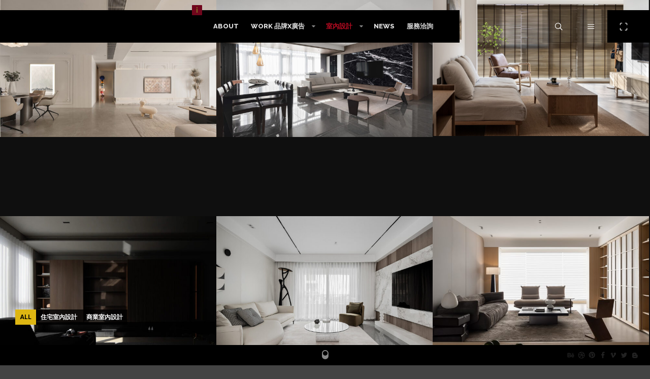

--- FILE ---
content_type: text/html; charset=UTF-8
request_url: https://www.gabo.com.tw/genre/interior-design/
body_size: 22596
content:
<!DOCTYPE html>
<!--[if lt IE 9]> <html class="no-js lt-ie10 lt-ie9" lang="zh-TW"> <![endif]-->
<!--[if IE 9]>    <html class="no-js lt-ie10" lang="zh-TW"> <![endif]-->
<!--[if gt IE 9]><!--> <html class="no-js" lang="zh-TW"> <!--<![endif]-->
<head>

<meta charset="UTF-8" />
<meta name="viewport" content="width=device-width,initial-scale=1,maximum-scale=1,user-scalable=no" />
<meta http-equiv="X-UA-Compatible" content="IE=edge">
<link rel="profile" href="http://gmpg.org/xfn/11" />
<link rel="pingback" href="https://www.gabo.com.tw/xmlrpc.php" />


    <script type="text/javascript" id="dddd">
        // <![CDATA[
        WebFontConfig = {
            google: {"families":["Roboto:regular,700","Raleway:600,800","Raleway:600,800"]},
            active: function() {
                //tell listeners that fonts are loaded
				if (window.jQuery){
                	jQuery(document.body).trigger('webfontsloaded');
				}
            }
        };
        (function() {
            var wf = document.createElement('script');
            wf.src = 'https://www.gabo.com.tw/wp-content/themes/photon-a13/js/webfontloader.js';
            wf.type = 'text/javascript';
            wf.async = 'true';
            var s = document.getElementsByTagName('script')[0];
            s.parentNode.insertBefore(wf, s);
        })();
	    // ]]>
    </script>

    <meta name='robots' content='index, follow, max-image-preview:large, max-snippet:-1, max-video-preview:-1' />
	<style>img:is([sizes="auto" i], [sizes^="auto," i]) { contain-intrinsic-size: 3000px 1500px }</style>
	
	<!-- This site is optimized with the Yoast SEO plugin v24.0 - https://yoast.com/wordpress/plugins/seo/ -->
	<title>INTERIOR I 室內設計 彙整 - 國際智家整合設計有限公司</title>
	<link rel="canonical" href="https://www.gabo.com.tw/genre/interior-design/" />
	<link rel="next" href="https://www.gabo.com.tw/genre/interior-design/page/2/" />
	<meta property="og:locale" content="zh_TW" />
	<meta property="og:type" content="article" />
	<meta property="og:title" content="INTERIOR I 室內設計 彙整 - 國際智家整合設計有限公司" />
	<meta property="og:description" content="空間設計,室內設計,商業空間設計,店面設計" />
	<meta property="og:url" content="https://www.gabo.com.tw/genre/interior-design/" />
	<meta property="og:site_name" content="國際智家整合設計有限公司" />
	<meta name="twitter:card" content="summary_large_image" />
	<script type="application/ld+json" class="yoast-schema-graph">{"@context":"https://schema.org","@graph":[{"@type":"CollectionPage","@id":"https://www.gabo.com.tw/genre/interior-design/","url":"https://www.gabo.com.tw/genre/interior-design/","name":"INTERIOR I 室內設計 彙整 - 國際智家整合設計有限公司","isPartOf":{"@id":"https://www.gabo.com.tw/#website"},"primaryImageOfPage":{"@id":"https://www.gabo.com.tw/genre/interior-design/#primaryimage"},"image":{"@id":"https://www.gabo.com.tw/genre/interior-design/#primaryimage"},"thumbnailUrl":"https://www.gabo.com.tw/wp-content/uploads/2024/04/0拷貝.jpg","breadcrumb":{"@id":"https://www.gabo.com.tw/genre/interior-design/#breadcrumb"},"inLanguage":"zh-TW"},{"@type":"ImageObject","inLanguage":"zh-TW","@id":"https://www.gabo.com.tw/genre/interior-design/#primaryimage","url":"https://www.gabo.com.tw/wp-content/uploads/2024/04/0拷貝.jpg","contentUrl":"https://www.gabo.com.tw/wp-content/uploads/2024/04/0拷貝.jpg","width":1200,"height":760},{"@type":"BreadcrumbList","@id":"https://www.gabo.com.tw/genre/interior-design/#breadcrumb","itemListElement":[{"@type":"ListItem","position":1,"name":"首頁","item":"https://www.gabo.com.tw/"},{"@type":"ListItem","position":2,"name":"INTERIOR I 室內設計"}]},{"@type":"WebSite","@id":"https://www.gabo.com.tw/#website","url":"https://www.gabo.com.tw/","name":"國際智家整合設計有限公司","description":"品牌設計","potentialAction":[{"@type":"SearchAction","target":{"@type":"EntryPoint","urlTemplate":"https://www.gabo.com.tw/?s={search_term_string}"},"query-input":{"@type":"PropertyValueSpecification","valueRequired":true,"valueName":"search_term_string"}}],"inLanguage":"zh-TW"}]}</script>
	<!-- / Yoast SEO plugin. -->


<link rel="alternate" type="application/rss+xml" title="訂閱《國際智家整合設計有限公司》&raquo; 資訊提供" href="https://www.gabo.com.tw/feed/" />
<link rel="alternate" type="application/rss+xml" title="訂閱《國際智家整合設計有限公司》&raquo; 留言的資訊提供" href="https://www.gabo.com.tw/comments/feed/" />
<link rel="alternate" type="application/rss+xml" title="訂閱《國際智家整合設計有限公司》&raquo; Album Category〈INTERIOR I 室內設計〉的資訊提供" href="https://www.gabo.com.tw/genre/interior-design/feed/" />
<script type="text/javascript">
/* <![CDATA[ */
window._wpemojiSettings = {"baseUrl":"https:\/\/s.w.org\/images\/core\/emoji\/15.0.3\/72x72\/","ext":".png","svgUrl":"https:\/\/s.w.org\/images\/core\/emoji\/15.0.3\/svg\/","svgExt":".svg","source":{"concatemoji":"https:\/\/www.gabo.com.tw\/wp-includes\/js\/wp-emoji-release.min.js?ver=6.7.4"}};
/*! This file is auto-generated */
!function(i,n){var o,s,e;function c(e){try{var t={supportTests:e,timestamp:(new Date).valueOf()};sessionStorage.setItem(o,JSON.stringify(t))}catch(e){}}function p(e,t,n){e.clearRect(0,0,e.canvas.width,e.canvas.height),e.fillText(t,0,0);var t=new Uint32Array(e.getImageData(0,0,e.canvas.width,e.canvas.height).data),r=(e.clearRect(0,0,e.canvas.width,e.canvas.height),e.fillText(n,0,0),new Uint32Array(e.getImageData(0,0,e.canvas.width,e.canvas.height).data));return t.every(function(e,t){return e===r[t]})}function u(e,t,n){switch(t){case"flag":return n(e,"\ud83c\udff3\ufe0f\u200d\u26a7\ufe0f","\ud83c\udff3\ufe0f\u200b\u26a7\ufe0f")?!1:!n(e,"\ud83c\uddfa\ud83c\uddf3","\ud83c\uddfa\u200b\ud83c\uddf3")&&!n(e,"\ud83c\udff4\udb40\udc67\udb40\udc62\udb40\udc65\udb40\udc6e\udb40\udc67\udb40\udc7f","\ud83c\udff4\u200b\udb40\udc67\u200b\udb40\udc62\u200b\udb40\udc65\u200b\udb40\udc6e\u200b\udb40\udc67\u200b\udb40\udc7f");case"emoji":return!n(e,"\ud83d\udc26\u200d\u2b1b","\ud83d\udc26\u200b\u2b1b")}return!1}function f(e,t,n){var r="undefined"!=typeof WorkerGlobalScope&&self instanceof WorkerGlobalScope?new OffscreenCanvas(300,150):i.createElement("canvas"),a=r.getContext("2d",{willReadFrequently:!0}),o=(a.textBaseline="top",a.font="600 32px Arial",{});return e.forEach(function(e){o[e]=t(a,e,n)}),o}function t(e){var t=i.createElement("script");t.src=e,t.defer=!0,i.head.appendChild(t)}"undefined"!=typeof Promise&&(o="wpEmojiSettingsSupports",s=["flag","emoji"],n.supports={everything:!0,everythingExceptFlag:!0},e=new Promise(function(e){i.addEventListener("DOMContentLoaded",e,{once:!0})}),new Promise(function(t){var n=function(){try{var e=JSON.parse(sessionStorage.getItem(o));if("object"==typeof e&&"number"==typeof e.timestamp&&(new Date).valueOf()<e.timestamp+604800&&"object"==typeof e.supportTests)return e.supportTests}catch(e){}return null}();if(!n){if("undefined"!=typeof Worker&&"undefined"!=typeof OffscreenCanvas&&"undefined"!=typeof URL&&URL.createObjectURL&&"undefined"!=typeof Blob)try{var e="postMessage("+f.toString()+"("+[JSON.stringify(s),u.toString(),p.toString()].join(",")+"));",r=new Blob([e],{type:"text/javascript"}),a=new Worker(URL.createObjectURL(r),{name:"wpTestEmojiSupports"});return void(a.onmessage=function(e){c(n=e.data),a.terminate(),t(n)})}catch(e){}c(n=f(s,u,p))}t(n)}).then(function(e){for(var t in e)n.supports[t]=e[t],n.supports.everything=n.supports.everything&&n.supports[t],"flag"!==t&&(n.supports.everythingExceptFlag=n.supports.everythingExceptFlag&&n.supports[t]);n.supports.everythingExceptFlag=n.supports.everythingExceptFlag&&!n.supports.flag,n.DOMReady=!1,n.readyCallback=function(){n.DOMReady=!0}}).then(function(){return e}).then(function(){var e;n.supports.everything||(n.readyCallback(),(e=n.source||{}).concatemoji?t(e.concatemoji):e.wpemoji&&e.twemoji&&(t(e.twemoji),t(e.wpemoji)))}))}((window,document),window._wpemojiSettings);
/* ]]> */
</script>
<style id='wp-emoji-styles-inline-css' type='text/css'>

	img.wp-smiley, img.emoji {
		display: inline !important;
		border: none !important;
		box-shadow: none !important;
		height: 1em !important;
		width: 1em !important;
		margin: 0 0.07em !important;
		vertical-align: -0.1em !important;
		background: none !important;
		padding: 0 !important;
	}
</style>
<link rel='stylesheet' id='wp-block-library-css' href='https://www.gabo.com.tw/wp-includes/css/dist/block-library/style.min.css?ver=6.7.4' type='text/css' media='all' />
<style id='classic-theme-styles-inline-css' type='text/css'>
/*! This file is auto-generated */
.wp-block-button__link{color:#fff;background-color:#32373c;border-radius:9999px;box-shadow:none;text-decoration:none;padding:calc(.667em + 2px) calc(1.333em + 2px);font-size:1.125em}.wp-block-file__button{background:#32373c;color:#fff;text-decoration:none}
</style>
<style id='global-styles-inline-css' type='text/css'>
:root{--wp--preset--aspect-ratio--square: 1;--wp--preset--aspect-ratio--4-3: 4/3;--wp--preset--aspect-ratio--3-4: 3/4;--wp--preset--aspect-ratio--3-2: 3/2;--wp--preset--aspect-ratio--2-3: 2/3;--wp--preset--aspect-ratio--16-9: 16/9;--wp--preset--aspect-ratio--9-16: 9/16;--wp--preset--color--black: #000000;--wp--preset--color--cyan-bluish-gray: #abb8c3;--wp--preset--color--white: #ffffff;--wp--preset--color--pale-pink: #f78da7;--wp--preset--color--vivid-red: #cf2e2e;--wp--preset--color--luminous-vivid-orange: #ff6900;--wp--preset--color--luminous-vivid-amber: #fcb900;--wp--preset--color--light-green-cyan: #7bdcb5;--wp--preset--color--vivid-green-cyan: #00d084;--wp--preset--color--pale-cyan-blue: #8ed1fc;--wp--preset--color--vivid-cyan-blue: #0693e3;--wp--preset--color--vivid-purple: #9b51e0;--wp--preset--gradient--vivid-cyan-blue-to-vivid-purple: linear-gradient(135deg,rgba(6,147,227,1) 0%,rgb(155,81,224) 100%);--wp--preset--gradient--light-green-cyan-to-vivid-green-cyan: linear-gradient(135deg,rgb(122,220,180) 0%,rgb(0,208,130) 100%);--wp--preset--gradient--luminous-vivid-amber-to-luminous-vivid-orange: linear-gradient(135deg,rgba(252,185,0,1) 0%,rgba(255,105,0,1) 100%);--wp--preset--gradient--luminous-vivid-orange-to-vivid-red: linear-gradient(135deg,rgba(255,105,0,1) 0%,rgb(207,46,46) 100%);--wp--preset--gradient--very-light-gray-to-cyan-bluish-gray: linear-gradient(135deg,rgb(238,238,238) 0%,rgb(169,184,195) 100%);--wp--preset--gradient--cool-to-warm-spectrum: linear-gradient(135deg,rgb(74,234,220) 0%,rgb(151,120,209) 20%,rgb(207,42,186) 40%,rgb(238,44,130) 60%,rgb(251,105,98) 80%,rgb(254,248,76) 100%);--wp--preset--gradient--blush-light-purple: linear-gradient(135deg,rgb(255,206,236) 0%,rgb(152,150,240) 100%);--wp--preset--gradient--blush-bordeaux: linear-gradient(135deg,rgb(254,205,165) 0%,rgb(254,45,45) 50%,rgb(107,0,62) 100%);--wp--preset--gradient--luminous-dusk: linear-gradient(135deg,rgb(255,203,112) 0%,rgb(199,81,192) 50%,rgb(65,88,208) 100%);--wp--preset--gradient--pale-ocean: linear-gradient(135deg,rgb(255,245,203) 0%,rgb(182,227,212) 50%,rgb(51,167,181) 100%);--wp--preset--gradient--electric-grass: linear-gradient(135deg,rgb(202,248,128) 0%,rgb(113,206,126) 100%);--wp--preset--gradient--midnight: linear-gradient(135deg,rgb(2,3,129) 0%,rgb(40,116,252) 100%);--wp--preset--font-size--small: 13px;--wp--preset--font-size--medium: 20px;--wp--preset--font-size--large: 36px;--wp--preset--font-size--x-large: 42px;--wp--preset--font-family--inter: "Inter", sans-serif;--wp--preset--font-family--cardo: Cardo;--wp--preset--spacing--20: 0.44rem;--wp--preset--spacing--30: 0.67rem;--wp--preset--spacing--40: 1rem;--wp--preset--spacing--50: 1.5rem;--wp--preset--spacing--60: 2.25rem;--wp--preset--spacing--70: 3.38rem;--wp--preset--spacing--80: 5.06rem;--wp--preset--shadow--natural: 6px 6px 9px rgba(0, 0, 0, 0.2);--wp--preset--shadow--deep: 12px 12px 50px rgba(0, 0, 0, 0.4);--wp--preset--shadow--sharp: 6px 6px 0px rgba(0, 0, 0, 0.2);--wp--preset--shadow--outlined: 6px 6px 0px -3px rgba(255, 255, 255, 1), 6px 6px rgba(0, 0, 0, 1);--wp--preset--shadow--crisp: 6px 6px 0px rgba(0, 0, 0, 1);}:where(.is-layout-flex){gap: 0.5em;}:where(.is-layout-grid){gap: 0.5em;}body .is-layout-flex{display: flex;}.is-layout-flex{flex-wrap: wrap;align-items: center;}.is-layout-flex > :is(*, div){margin: 0;}body .is-layout-grid{display: grid;}.is-layout-grid > :is(*, div){margin: 0;}:where(.wp-block-columns.is-layout-flex){gap: 2em;}:where(.wp-block-columns.is-layout-grid){gap: 2em;}:where(.wp-block-post-template.is-layout-flex){gap: 1.25em;}:where(.wp-block-post-template.is-layout-grid){gap: 1.25em;}.has-black-color{color: var(--wp--preset--color--black) !important;}.has-cyan-bluish-gray-color{color: var(--wp--preset--color--cyan-bluish-gray) !important;}.has-white-color{color: var(--wp--preset--color--white) !important;}.has-pale-pink-color{color: var(--wp--preset--color--pale-pink) !important;}.has-vivid-red-color{color: var(--wp--preset--color--vivid-red) !important;}.has-luminous-vivid-orange-color{color: var(--wp--preset--color--luminous-vivid-orange) !important;}.has-luminous-vivid-amber-color{color: var(--wp--preset--color--luminous-vivid-amber) !important;}.has-light-green-cyan-color{color: var(--wp--preset--color--light-green-cyan) !important;}.has-vivid-green-cyan-color{color: var(--wp--preset--color--vivid-green-cyan) !important;}.has-pale-cyan-blue-color{color: var(--wp--preset--color--pale-cyan-blue) !important;}.has-vivid-cyan-blue-color{color: var(--wp--preset--color--vivid-cyan-blue) !important;}.has-vivid-purple-color{color: var(--wp--preset--color--vivid-purple) !important;}.has-black-background-color{background-color: var(--wp--preset--color--black) !important;}.has-cyan-bluish-gray-background-color{background-color: var(--wp--preset--color--cyan-bluish-gray) !important;}.has-white-background-color{background-color: var(--wp--preset--color--white) !important;}.has-pale-pink-background-color{background-color: var(--wp--preset--color--pale-pink) !important;}.has-vivid-red-background-color{background-color: var(--wp--preset--color--vivid-red) !important;}.has-luminous-vivid-orange-background-color{background-color: var(--wp--preset--color--luminous-vivid-orange) !important;}.has-luminous-vivid-amber-background-color{background-color: var(--wp--preset--color--luminous-vivid-amber) !important;}.has-light-green-cyan-background-color{background-color: var(--wp--preset--color--light-green-cyan) !important;}.has-vivid-green-cyan-background-color{background-color: var(--wp--preset--color--vivid-green-cyan) !important;}.has-pale-cyan-blue-background-color{background-color: var(--wp--preset--color--pale-cyan-blue) !important;}.has-vivid-cyan-blue-background-color{background-color: var(--wp--preset--color--vivid-cyan-blue) !important;}.has-vivid-purple-background-color{background-color: var(--wp--preset--color--vivid-purple) !important;}.has-black-border-color{border-color: var(--wp--preset--color--black) !important;}.has-cyan-bluish-gray-border-color{border-color: var(--wp--preset--color--cyan-bluish-gray) !important;}.has-white-border-color{border-color: var(--wp--preset--color--white) !important;}.has-pale-pink-border-color{border-color: var(--wp--preset--color--pale-pink) !important;}.has-vivid-red-border-color{border-color: var(--wp--preset--color--vivid-red) !important;}.has-luminous-vivid-orange-border-color{border-color: var(--wp--preset--color--luminous-vivid-orange) !important;}.has-luminous-vivid-amber-border-color{border-color: var(--wp--preset--color--luminous-vivid-amber) !important;}.has-light-green-cyan-border-color{border-color: var(--wp--preset--color--light-green-cyan) !important;}.has-vivid-green-cyan-border-color{border-color: var(--wp--preset--color--vivid-green-cyan) !important;}.has-pale-cyan-blue-border-color{border-color: var(--wp--preset--color--pale-cyan-blue) !important;}.has-vivid-cyan-blue-border-color{border-color: var(--wp--preset--color--vivid-cyan-blue) !important;}.has-vivid-purple-border-color{border-color: var(--wp--preset--color--vivid-purple) !important;}.has-vivid-cyan-blue-to-vivid-purple-gradient-background{background: var(--wp--preset--gradient--vivid-cyan-blue-to-vivid-purple) !important;}.has-light-green-cyan-to-vivid-green-cyan-gradient-background{background: var(--wp--preset--gradient--light-green-cyan-to-vivid-green-cyan) !important;}.has-luminous-vivid-amber-to-luminous-vivid-orange-gradient-background{background: var(--wp--preset--gradient--luminous-vivid-amber-to-luminous-vivid-orange) !important;}.has-luminous-vivid-orange-to-vivid-red-gradient-background{background: var(--wp--preset--gradient--luminous-vivid-orange-to-vivid-red) !important;}.has-very-light-gray-to-cyan-bluish-gray-gradient-background{background: var(--wp--preset--gradient--very-light-gray-to-cyan-bluish-gray) !important;}.has-cool-to-warm-spectrum-gradient-background{background: var(--wp--preset--gradient--cool-to-warm-spectrum) !important;}.has-blush-light-purple-gradient-background{background: var(--wp--preset--gradient--blush-light-purple) !important;}.has-blush-bordeaux-gradient-background{background: var(--wp--preset--gradient--blush-bordeaux) !important;}.has-luminous-dusk-gradient-background{background: var(--wp--preset--gradient--luminous-dusk) !important;}.has-pale-ocean-gradient-background{background: var(--wp--preset--gradient--pale-ocean) !important;}.has-electric-grass-gradient-background{background: var(--wp--preset--gradient--electric-grass) !important;}.has-midnight-gradient-background{background: var(--wp--preset--gradient--midnight) !important;}.has-small-font-size{font-size: var(--wp--preset--font-size--small) !important;}.has-medium-font-size{font-size: var(--wp--preset--font-size--medium) !important;}.has-large-font-size{font-size: var(--wp--preset--font-size--large) !important;}.has-x-large-font-size{font-size: var(--wp--preset--font-size--x-large) !important;}
:where(.wp-block-post-template.is-layout-flex){gap: 1.25em;}:where(.wp-block-post-template.is-layout-grid){gap: 1.25em;}
:where(.wp-block-columns.is-layout-flex){gap: 2em;}:where(.wp-block-columns.is-layout-grid){gap: 2em;}
:root :where(.wp-block-pullquote){font-size: 1.5em;line-height: 1.6;}
</style>
<link rel='stylesheet' id='contact-form-7-css' href='https://www.gabo.com.tw/wp-content/plugins/contact-form-7/includes/css/styles.css?ver=6.0.1' type='text/css' media='all' />
<link rel='stylesheet' id='woocommerce-layout-css' href='https://www.gabo.com.tw/wp-content/plugins/woocommerce/assets/css/woocommerce-layout.css?ver=9.3.5' type='text/css' media='all' />
<link rel='stylesheet' id='woocommerce-smallscreen-css' href='https://www.gabo.com.tw/wp-content/plugins/woocommerce/assets/css/woocommerce-smallscreen.css?ver=9.3.5' type='text/css' media='only screen and (max-width: 768px)' />
<link rel='stylesheet' id='woocommerce-general-css' href='https://www.gabo.com.tw/wp-content/plugins/woocommerce/assets/css/woocommerce.css?ver=9.3.5' type='text/css' media='all' />
<style id='woocommerce-inline-inline-css' type='text/css'>
.woocommerce form .form-row .required { visibility: visible; }
</style>
<link rel='stylesheet' id='fancybox-css' href='https://www.gabo.com.tw/wp-content/plugins/easy-fancybox/fancybox/1.5.4/jquery.fancybox.min.css?ver=6.7.4' type='text/css' media='screen' />
<link rel='stylesheet' id='a13-lightGallery-css' href='https://www.gabo.com.tw/wp-content/themes/photon-a13/js/light-gallery/css/lightgallery.css?ver=1.2.14' type='text/css' media='all' />
<link rel='stylesheet' id='mediaelement-css' href='https://www.gabo.com.tw/wp-includes/js/mediaelement/mediaelementplayer-legacy.min.css?ver=4.2.17' type='text/css' media='all' />
<link rel='stylesheet' id='wp-mediaelement-css' href='https://www.gabo.com.tw/wp-includes/js/mediaelement/wp-mediaelement.min.css?ver=6.7.4' type='text/css' media='all' />
<link rel='stylesheet' id='font-awesome-css' href='https://www.gabo.com.tw/wp-content/themes/photon-a13/css/font-awesome.min.css?ver=4.6.3' type='text/css' media='all' />
<link rel='stylesheet' id='icomoon-css' href='https://www.gabo.com.tw/wp-content/themes/photon-a13/css/icomoon.css?ver=1.3.1' type='text/css' media='all' />
<link rel='stylesheet' id='main-style-css' href='https://www.gabo.com.tw/wp-content/themes/photon-a13/style.css?ver=1.3.1' type='text/css' media='all' />
<link rel='stylesheet' id='a13-woocommerce-css' href='https://www.gabo.com.tw/wp-content/themes/photon-a13/css/woocommerce.css?ver=1.3.1' type='text/css' media='all' />
<link rel='stylesheet' id='user-css-css' href='https://www.gabo.com.tw/wp-content/themes/photon-a13/user/user.css?ver=1.3.1' type='text/css' media='all' />
<link rel='stylesheet' id='ari-fancybox-css' href='https://www.gabo.com.tw/wp-content/plugins/ari-fancy-lightbox/assets/fancybox/jquery.fancybox.min.css?ver=1.3.18' type='text/css' media='all' />
<style id='ari-fancybox-inline-css' type='text/css'>
BODY .fancybox-container{z-index:200000}BODY .fancybox-is-open .fancybox-bg{opacity:0.87}BODY .fancybox-bg {background-color:#0f0f11}BODY .fancybox-thumbs {background-color:#ffffff}
</style>
<script type="text/javascript" src="https://www.gabo.com.tw/wp-includes/js/jquery/jquery.min.js?ver=3.7.1" id="jquery-core-js"></script>
<script type="text/javascript" src="https://www.gabo.com.tw/wp-includes/js/jquery/jquery-migrate.min.js?ver=3.4.1" id="jquery-migrate-js"></script>
<script type="text/javascript" src="https://www.gabo.com.tw/wp-content/plugins/woocommerce/assets/js/jquery-blockui/jquery.blockUI.min.js?ver=2.7.0-wc.9.3.5" id="jquery-blockui-js" defer="defer" data-wp-strategy="defer"></script>
<script type="text/javascript" id="wc-add-to-cart-js-extra">
/* <![CDATA[ */
var wc_add_to_cart_params = {"ajax_url":"\/wp-admin\/admin-ajax.php","wc_ajax_url":"\/?wc-ajax=%%endpoint%%","i18n_view_cart":"View cart","cart_url":"https:\/\/www.gabo.com.tw\/genreinterior-design\/%e6%99%ba%e5%bd%a2%e8%b1%a1-x-%e5%9c%8b%e9%9a%9b%e6%99%ba%e5%ae%b6-%e7%a9%ba%e9%96%93%e8%a8%ad%e8%a8%88\/cart\/","is_cart":"","cart_redirect_after_add":"no"};
/* ]]> */
</script>
<script type="text/javascript" src="https://www.gabo.com.tw/wp-content/plugins/woocommerce/assets/js/frontend/add-to-cart.min.js?ver=9.3.5" id="wc-add-to-cart-js" defer="defer" data-wp-strategy="defer"></script>
<script type="text/javascript" src="https://www.gabo.com.tw/wp-content/plugins/woocommerce/assets/js/js-cookie/js.cookie.min.js?ver=2.1.4-wc.9.3.5" id="js-cookie-js" defer="defer" data-wp-strategy="defer"></script>
<script type="text/javascript" id="woocommerce-js-extra">
/* <![CDATA[ */
var woocommerce_params = {"ajax_url":"\/wp-admin\/admin-ajax.php","wc_ajax_url":"\/?wc-ajax=%%endpoint%%"};
/* ]]> */
</script>
<script type="text/javascript" src="https://www.gabo.com.tw/wp-content/plugins/woocommerce/assets/js/frontend/woocommerce.min.js?ver=9.3.5" id="woocommerce-js" defer="defer" data-wp-strategy="defer"></script>
<script type="text/javascript" src="https://www.gabo.com.tw/wp-content/themes/photon-a13/js/modernizr.custom.js?ver=2.8.3" id="a13-modernizr-custom-js"></script>
<script type="text/javascript" id="ari-fancybox-js-extra">
/* <![CDATA[ */
var ARI_FANCYBOX = {"lightbox":{"backFocus":false,"trapFocus":false,"thumbs":{"hideOnClose":false},"touch":{"vertical":true,"momentum":true},"buttons":["slideShow","fullScreen","thumbs","close"],"lang":"custom","i18n":{"custom":{"PREV":"Previous","NEXT":"Next","PLAY_START":"Start slideshow (P)","PLAY_STOP":"Stop slideshow (P)","FULL_SCREEN":"Full screen (F)","THUMBS":"Thumbnails (G)","CLOSE":"Close (Esc)","ERROR":"The requested content cannot be loaded. <br\/> Please try again later."}}},"convert":{"images":{"convert":true,"post_grouping":true}},"viewers":{"pdfjs":{"url":"https:\/\/www.gabo.com.tw\/wp-content\/plugins\/ari-fancy-lightbox\/assets\/pdfjs\/web\/viewer.html"}}};
/* ]]> */
</script>
<script type="text/javascript" src="https://www.gabo.com.tw/wp-content/plugins/ari-fancy-lightbox/assets/fancybox/jquery.fancybox.min.js?ver=1.3.18" id="ari-fancybox-js"></script>
<link rel="https://api.w.org/" href="https://www.gabo.com.tw/wp-json/" /><link rel="EditURI" type="application/rsd+xml" title="RSD" href="https://www.gabo.com.tw/xmlrpc.php?rsd" />
<meta name="generator" content="WordPress 6.7.4" />
<meta name="generator" content="WooCommerce 9.3.5" />
<script type="text/javascript">
<!--
/******************************************************************************
***   COPY PROTECTED BY http://chetangole.com/blog/wp-copyprotect/   version 3.1.0 ****
******************************************************************************/
var message="";
function clickIE4(){
if (event.button==2){
alert(message);
return false;
}
}

function clickNS4(e){
if (document.layers||document.getElementById&&!document.all){
if (e.which==2||e.which==3){
alert(message);
return false;
}
}
}

if (document.layers){
document.captureEvents(Event.MOUSEDOWN);
document.onmousedown=clickNS4;
}
else if (document.all&&!document.getElementById){
document.onmousedown=clickIE4;
}
document.oncontextmenu=new Function("alert(message);return false")
// --> 
</script>

<script type="text/javascript">
/******************************************************************************
***   COPY PROTECTED BY http://chetangole.com/blog/wp-copyprotect/   version 3.1.0 ****
******************************************************************************/
function disableSelection(target){
if (typeof target.onselectstart!="undefined") //For IE 
	target.onselectstart=function(){return false}
else if (typeof target.style.MozUserSelect!="undefined") //For Firefox
	target.style.MozUserSelect="none"
else //All other route (For Opera)
	target.onmousedown=function(){return false}
target.style.cursor = "default"
}
</script>
	<noscript><style>.woocommerce-product-gallery{ opacity: 1 !important; }</style></noscript>
	<style type="text/css">.recentcomments a{display:inline !important;padding:0 !important;margin:0 !important;}</style><style class='wp-fonts-local' type='text/css'>
@font-face{font-family:Inter;font-style:normal;font-weight:300 900;font-display:fallback;src:url('https://www.gabo.com.tw/wp-content/plugins/woocommerce/assets/fonts/Inter-VariableFont_slnt,wght.woff2') format('woff2');font-stretch:normal;}
@font-face{font-family:Cardo;font-style:normal;font-weight:400;font-display:fallback;src:url('https://www.gabo.com.tw/wp-content/plugins/woocommerce/assets/fonts/cardo_normal_400.woff2') format('woff2');}
</style>
<link rel="icon" href="https://www.gabo.com.tw/wp-content/uploads/2016/06/cropped-top22-32x32.jpg" sizes="32x32" />
<link rel="icon" href="https://www.gabo.com.tw/wp-content/uploads/2016/06/cropped-top22-192x192.jpg" sizes="192x192" />
<link rel="apple-touch-icon" href="https://www.gabo.com.tw/wp-content/uploads/2016/06/cropped-top22-180x180.jpg" />
<meta name="msapplication-TileImage" content="https://www.gabo.com.tw/wp-content/uploads/2016/06/cropped-top22-270x270.jpg" />
		<style type="text/css" id="wp-custom-css">
			/*
您可以在此加入您的 CSS。
點選上方的協助圖示以取得更多資訊。
*/

/*相簿文字*/
.album-content .post-title {
line-height: 1.5;letter-spacing: 1px;
} 
.album-content .real-content > p {
    text-align: justify;
    line-height: 1.5;
    letter-spacing: 1px;
}
figure.archive-item h2{
    font-size: 20px;
}
#only-album-items-here .center_group{
display: none;
}

figure.archive-item .excerpt{
display: none;
}

#only-album-items-here .default-eff:hover figcaption {background-color: transparent;}

#only-albums-here .default-eff:hover figcaption {background-color: rgba(0,0,0, 0.7);}

/*隱藏*/
@media only screen and (max-width: 480px) { 
.hidden-xs{display:none}
.xs-justify{text-align: justify !important;}
}
		</style>
		<noscript><style id="rocket-lazyload-nojs-css">.rll-youtube-player, [data-lazy-src]{display:none !important;}</style></noscript></head>

<body id="top" class="archive tax-genre term-interior-design term-43 theme-photon-a13 woocommerce-no-js side-menu-eff-3 albums-list-page cpt-list-page">
	    <div id="preloader" class="onReady">
    <div class="preload-content">
        <div class="preloader-animation">				<div class="pace-progress"><div class="pace-progress-inner"></div ></div>
		        <div class="pace-activity"></div>
				</div>
        <div class="preloader-text"><a class="logo" href="https://www.gabo.com.tw/" title="國際智家整合設計有限公司" rel="home"><img data-lazyloaded="1" src="[data-uri]" data-src="http://www.gabo.com.tw/wp-content/uploads/2016/12/nglogo250.png" alt="國際智家整合設計有限公司" /><noscript><img src="http://www.gabo.com.tw/wp-content/uploads/2016/12/nglogo250.png" alt="國際智家整合設計有限公司" /></noscript></a></div>
        <a class="skip-preloader icon-cross" href="#"></a>
    </div>
</div>
                <div class="page-background to-move"></div>
            <header id="header" class="to-move header-variant-left tools-icons-3">
        <div class="head">
            <div class="logo-container"><a class="logo" href="https://www.gabo.com.tw/" title="國際智家整合設計有限公司" rel="home"><img data-lazyloaded="1" src="[data-uri]" data-src="http://www.gabo.com.tw/wp-content/uploads/2016/12/nglogo250.png" alt="國際智家整合設計有限公司" /><noscript><img src="http://www.gabo.com.tw/wp-content/uploads/2016/12/nglogo250.png" alt="國際智家整合設計有限公司" /></noscript></a></div>

            <nav id="access" role="navigation" class="navigation-bar">
                        <div class="menu-container">
        <ul id="menu-gabo" class="top-menu"><li id="menu-item-4141" class="menu-item menu-item-type-post_type menu-item-object-page menu-item-4141 normal-menu"><a title="about us" href="https://www.gabo.com.tw/profile-2/"><span>ABOUT</span></a></li>
<li id="menu-item-4842" class="menu-item menu-item-type-custom menu-item-object-custom menu-item-has-children menu-parent-item menu-item-4842 normal-menu"><a href="https://www.gabo.com.tw/genre/work/"><span>WORK 品牌x廣告</span></a><i class="fa sub-mark fa-caret-down"></i>
<ul class="sub-menu">
	<li id="menu-item-3242" class="menu-item menu-item-type-custom menu-item-object-custom menu-item-3242"><a href="http://www.gabo.com.tw/genre/branding/"><span>品牌設計</span></a></li>
	<li id="menu-item-3243" class="menu-item menu-item-type-custom menu-item-object-custom menu-item-3243"><a href="http://www.gabo.com.tw/genre/print-media/"><span>平面設計</span></a></li>
	<li id="menu-item-3244" class="menu-item menu-item-type-custom menu-item-object-custom menu-item-3244"><a href="http://www.gabo.com.tw/genre/rackaging/"><span>包裝設計</span></a></li>
	<li id="menu-item-3245" class="menu-item menu-item-type-custom menu-item-object-custom menu-item-3245"><a href="http://www.gabo.com.tw/genre/web-design/"><span>網站設計</span></a></li>
</ul>
</li>
<li id="menu-item-4837" class="menu-item menu-item-type-custom menu-item-object-custom current-menu-item menu-item-has-children menu-parent-item menu-item-4837 normal-menu"><a href="https://www.gabo.com.tw/genre/interior-design/"><span>室內設計</span></a><i class="fa sub-mark fa-caret-down"></i>
<ul class="sub-menu">
	<li id="menu-item-4913" class="menu-item menu-item-type-custom menu-item-object-custom menu-item-4913"><a href="https://www.gabo.com.tw/genre/residential-spaced-esign/"><span>住宅空間設計</span></a></li>
	<li id="menu-item-4914" class="menu-item menu-item-type-custom menu-item-object-custom menu-item-4914"><a href="https://www.gabo.com.tw/genre/commercial-space-design/"><span>商業空間設計</span></a></li>
</ul>
</li>
<li id="menu-item-1910" class="menu-item menu-item-type-taxonomy menu-item-object-category menu-item-1910 normal-menu"><a href="https://www.gabo.com.tw/category/news/"><span>news</span></a></li>
<li id="menu-item-3827" class="menu-item menu-item-type-post_type menu-item-object-page menu-item-3827 normal-menu"><a href="https://www.gabo.com.tw/contact-us-new/"><span>服務洽詢</span></a></li>
</ul>        </div>
                    <div id="footer-msg-indicator" class="new">i</div>            </nav><!-- #access -->
        </div>
    </header>
    
			<div id="header-tools" class="to-move with-search">
				<div id="fs-switch" class="icon-expand tool highlight" title="Full screen"></div><div id="mobile-menu-opener" class="icon-menu tool highlight"  title="Main menu"></div><div id="side-menu-switch" class="icon-menu tool" title="Hidden sidebar"></div><div class="search-container"><div class="search"><span class="icon-search open tool"></span>
                <form class="search-form" role="search" method="get" action="https://www.gabo.com.tw/" >
                    <fieldset class="semantic">
                        <input placeholder="Search &hellip;" type="search" name="s" id="s1" value="" />
                        <input type="submit" id="searchsubmit1" title="Search" value="Search" />
                        
                        
                    </fieldset>
                </form><span class="icon-cross close tool"></span></div></div></div>        <div id="mid" class="to-move  layout-full no-sidebars">    <article id="content" class="clearfix">
        <div class="content-limiter">
            <div id="col-mask">
                <div class="content-box">
                    <ul class="genre-filter clearfix"><li class="label"><i class="fa fa-bars"></i>Filter</li><li class="selected" data-filter="__all"><a href="https://www.gabo.com.tw/genre/interior-design/">All</a></li><li data-filter="71"><a href="https://www.gabo.com.tw/genre/interior-design/residential-spaced-esign/">住宅室內設計</a></li><li data-filter="72"><a href="https://www.gabo.com.tw/genre/interior-design/commercial-space-design/">商業室內設計</a></li></ul>                    <div class="bricks-frame bricks-columns-3">
                        <div id="only-albums-here">
                            <div class="grid-master"></div>

                <figure class="archive-item default-eff w1" data-genre-43="1" data-genre-71="1"  id="album-5836">
            <img data-lazyloaded="1" src="[data-uri]" data-src="https://www.gabo.com.tw/wp-content/uploads/bfi_thumb/0拷貝-qudrlqubjajokevrw1zbwdg97sez0mtrffo8ku3i9o.jpg" alt="" title="0拷貝" /><noscript><img src="https://www.gabo.com.tw/wp-content/uploads/bfi_thumb/0拷貝-qudrlqubjajokevrw1zbwdg97sez0mtrffo8ku3i9o.jpg" alt="" title="0拷貝" /></noscript>            <figcaption>
                <div class="center_group">
                <div class="album-categories"><a href="https://www.gabo.com.tw/genre/interior-design/">INTERIOR I 室內設計</a><span>/</span><a href="https://www.gabo.com.tw/genre/interior-design/residential-spaced-esign/">住宅室內設計</a></div><h2 class="post-title">台中寶輝秋紅谷/法式現代風/住宅空間設計</h2>                    <div class="excerpt">
                        台中寶輝秋紅谷/法式現代風/住宅空間設計/ 實際設計面積97.5坪/ 執行預算：$ 137,000/坪 在一個充滿藝術氛圍的空間裡，時光似乎在這裡停留。古典的線條與現代的材質相互交織，形成一幅畫面，充滿詩意與想像。每一個細節都被精心設計，以呈現法式的浪漫與現代的簡約，融合在一起，彷彿是時間的交錯，過...                    </div>
				                    </div>
                <a href="https://www.gabo.com.tw/album/%e5%8f%b0%e4%b8%ad%e5%af%b6%e8%bc%9d%e7%a7%8b%e7%b4%85%e8%b0%b7-%e6%b3%95%e5%bc%8f%e7%8f%be%e4%bb%a3%e9%a2%a8-%e4%bd%8f%e5%ae%85%e7%a9%ba%e9%96%93%e8%a8%ad%e8%a8%88/"></a>
            </figcaption>
        </figure>
            <figure class="archive-item default-eff w1" data-genre-43="1" data-genre-71="1"  id="album-5790">
            <img data-lazyloaded="1" src="[data-uri]" data-src="https://www.gabo.com.tw/wp-content/uploads/bfi_thumb/nn-qudrmkx5lzouvxo30eze45v084apuy567kjrxouwqk.jpg" alt="" title="nn" /><noscript><img src="https://www.gabo.com.tw/wp-content/uploads/bfi_thumb/nn-qudrmkx5lzouvxo30eze45v084apuy567kjrxouwqk.jpg" alt="" title="nn" /></noscript>            <figcaption>
                <div class="center_group">
                <div class="album-categories"><a href="https://www.gabo.com.tw/genre/interior-design/">INTERIOR I 室內設計</a><span>/</span><a href="https://www.gabo.com.tw/genre/interior-design/residential-spaced-esign/">住宅室內設計</a></div><h2 class="post-title">台中精銳海德一號/現代風/住宅空間設計</h2>                    <div class="excerpt">
                        台中精銳海德一號/現代風/住宅空間設計/ 實際設計面積87.5坪/ 執行預算：$ 127,000/坪 靜謐優雅，質感與品味的體現 客廳設計 灰色亮面磁磚是一個很好的基礎，並且業主的要求是保留它。我們運用了白色紗簾和高天花板，為客廳增添了明亮和通透的感覺。 黑色大理石電視背景牆和木飾面增加了豪華感，同...                    </div>
				                    </div>
                <a href="https://www.gabo.com.tw/album/%e5%8f%b0%e4%b8%ad%e7%b2%be%e9%8a%b3%e6%b5%b7%e5%be%b7%e4%b8%80%e8%99%9f%e9%8d%be%e5%ae%85-%e7%8f%be%e4%bb%a3%e9%a2%a8-%e4%bd%8f%e5%ae%85%e7%a9%ba%e9%96%93%e8%a8%ad%e8%a8%88/"></a>
            </figcaption>
        </figure>
            <figure class="archive-item default-eff w1" data-genre-43="1" data-genre-71="1"  id="album-5752">
            <img data-lazyloaded="1" src="[data-uri]" data-src="https://www.gabo.com.tw/wp-content/uploads/bfi_thumb/gabo-design-qz48tmsic0lh47da4jbvgynkfrtz7qv56chly8bns8.png" alt="" title="gabo design" /><noscript><img src="https://www.gabo.com.tw/wp-content/uploads/bfi_thumb/gabo-design-qz48tmsic0lh47da4jbvgynkfrtz7qv56chly8bns8.png" alt="" title="gabo design" /></noscript>            <figcaption>
                <div class="center_group">
                <div class="album-categories"><a href="https://www.gabo.com.tw/genre/interior-design/">INTERIOR I 室內設計</a><span>/</span><a href="https://www.gabo.com.tw/genre/interior-design/residential-spaced-esign/">住宅室內設計</a></div><h2 class="post-title">台中太平區蔡宅/原木風/住宅空間設計</h2>                    <div class="excerpt">
                        台中太平區蔡宅/原木風/住宅空間設計/實際設計面積42坪 在這個空間中，我們追求自然、質樸和溫暖。原木風的設計理念，不僅是一種風格，更是一種生活態度。讓我們一同探索，如何打造一個能隨著時間成長的家，滿足未來十年的需求。 1. 自然之美：我們選用天然的木材，讓空間散發出木質的香氣。木紋、木色，都是大自...                    </div>
				                    </div>
                <a href="https://www.gabo.com.tw/album/%e5%8f%b0%e4%b8%ad%e5%a4%aa%e5%b9%b3%e5%8d%80%e8%94%a1%e5%ae%85-%e5%8e%9f%e6%9c%a8%e9%a2%a8-%e4%bd%8f%e5%ae%85%e7%a9%ba%e9%96%93%e8%a8%ad%e8%a8%88/"></a>
            </figcaption>
        </figure>
            <figure class="archive-item default-eff w1" data-genre-43="1" data-genre-71="1"  id="album-5245">
            <img data-lazyloaded="1" src="[data-uri]" data-src="https://www.gabo.com.tw/wp-content/uploads/bfi_thumb/3003-qudrhvq7ft98u4hugdujnck1argndfhhkb4djvtruk.jpg" alt="國際智家 / 七期國泰璞匯陳公館" title="3003" /><noscript><img src="https://www.gabo.com.tw/wp-content/uploads/bfi_thumb/3003-qudrhvq7ft98u4hugdujnck1argndfhhkb4djvtruk.jpg" alt="國際智家 / 七期國泰璞匯陳公館" title="3003" /></noscript>            <figcaption>
                <div class="center_group">
                <div class="album-categories"><a href="https://www.gabo.com.tw/genre/interior-design/">INTERIOR I 室內設計</a><span>/</span><a href="https://www.gabo.com.tw/genre/interior-design/residential-spaced-esign/">住宅室內設計</a></div><h2 class="post-title">台中七期國泰璞匯 / 現代風/住宅空間設計</h2>                    <div class="excerpt">
                        台中七期國泰璞匯 / 住宅空間設計/ 88.5坪 在這個現代、木質、簡約的室內設計中，我們追求著一種極致的生活美學。以黑色沙發與白色房間形成鮮明對比。木質元素的運用增添了溫暖感，為整個空間帶來自然的氛圍。 空間豐富而開闊，使得每一個元素都有充分的空間展現自己的風采。這裡不僅僅是一個居住的空間，更是一...                    </div>
				                    </div>
                <a href="https://www.gabo.com.tw/album/%e5%8f%b0%e4%b8%ad%e4%b8%83%e6%9c%9f%e5%9c%8b%e6%b3%b0%e7%92%9e%e5%8c%af%e9%99%b3%e5%85%ac%e9%a4%a8-%e4%bd%8f%e5%ae%85%e7%a9%ba%e9%96%93%e8%a8%ad%e8%a8%88/"></a>
            </figcaption>
        </figure>
            <figure class="archive-item default-eff w1" data-genre-43="1" data-genre-71="1"  id="album-5709">
            <img data-lazyloaded="1" src="[data-uri]" data-src="https://www.gabo.com.tw/wp-content/uploads/bfi_thumb/nn-qudrm4026z1p2ycnr7o3va4pj6m40ea058t1apjzuk.jpg" alt="" title="nn" /><noscript><img src="https://www.gabo.com.tw/wp-content/uploads/bfi_thumb/nn-qudrm4026z1p2ycnr7o3va4pj6m40ea058t1apjzuk.jpg" alt="" title="nn" /></noscript>            <figcaption>
                <div class="center_group">
                <div class="album-categories"><a href="https://www.gabo.com.tw/genre/interior-design/">INTERIOR I 室內設計</a><span>/</span><a href="https://www.gabo.com.tw/genre/interior-design/residential-spaced-esign/">住宅室內設計</a></div><h2 class="post-title">台中國泰府會園道/簡約風/住宅空間設計</h2>                    <div class="excerpt">
                        台中國泰府會園道/簡約風/住宅空間設計/設計坪數 91.2 坪 我們運用簡約風格，打造出一個平靜、舒適且具有現代感的家居。 客廳：電視牆以大理石為主，呈現山水景觀，營造寧靜的氛圍。 • 灰色地磚搭配米白色地毯，營造柔和的色調。 • 黑白相間的大型掛畫增添藝術氛圍。 • 墨綠色的單人椅為空間增添亮點。...                    </div>
				                    </div>
                <a href="https://www.gabo.com.tw/album/%e5%8f%b0%e4%b8%ad%e5%9c%8b%e6%b3%b0%e5%ba%9c%e6%9c%83%e5%9c%92%e9%81%93%e5%bc%b5%e5%ae%85-%e7%b0%a1%e7%b4%84%e9%a2%a8-%e4%bd%8f%e5%ae%85%e7%a9%ba%e9%96%93%e8%a8%ad%e8%a8%88/"></a>
            </figcaption>
        </figure>
            <figure class="archive-item default-eff w1" data-genre-43="1" data-genre-71="1"  id="album-6007">
            <img data-lazyloaded="1" src="[data-uri]" data-src="https://www.gabo.com.tw/wp-content/uploads/bfi_thumb/-4-拷貝-qzp2asyimnsanrpn1aohqcw0dh2nh08tequm0j2lns.jpg" alt="" title="國際智家 (4) 拷貝" /><noscript><img src="https://www.gabo.com.tw/wp-content/uploads/bfi_thumb/-4-拷貝-qzp2asyimnsanrpn1aohqcw0dh2nh08tequm0j2lns.jpg" alt="" title="國際智家 (4) 拷貝" /></noscript>            <figcaption>
                <div class="center_group">
                <div class="album-categories"><a href="https://www.gabo.com.tw/genre/interior-design/">INTERIOR I 室內設計</a><span>/</span><a href="https://www.gabo.com.tw/genre/interior-design/residential-spaced-esign/">住宅室內設計</a></div><h2 class="post-title">新竹竹北藍宅 / 日式風/住宅空間設計</h2>                    <div class="excerpt">
                        設計以無印良品風為主軸，強調「簡約、舒適與自然」的生活美學。全屋採用溫暖的木質元素搭配淺色調，營造柔和的空間氛圍。 73坪空間中，主臥注重隱私與機能性，配備獨立更衣室與簡潔衛浴；客臥則提供舒適的居住體驗。大客餐廳採開放式布局，強調流暢動線與共享氛圍，搭配充足的自然採光與綠植點綴，展現簡單卻不失品味的...                    </div>
				                    </div>
                <a href="https://www.gabo.com.tw/album/%e6%96%b0%e7%ab%b9%e7%ab%b9%e5%8c%97%e8%97%8d%e5%ae%85-%e6%97%a5%e5%bc%8f%e9%a2%a8-%e4%bd%8f%e5%ae%85%e7%a9%ba%e9%96%93%e8%a8%ad%e8%a8%88/"></a>
            </figcaption>
        </figure>
            <figure class="archive-item default-eff w1" data-genre-43="1" data-genre-71="1"  id="album-5950">
            <img data-lazyloaded="1" src="[data-uri]" data-src="https://www.gabo.com.tw/wp-content/uploads/bfi_thumb/-1-拷貝-qz451gw6b0759r5k86ggrtmqjcyt67ay4ecg887r5o.png" alt="" title="设计脑 (1) 拷貝" /><noscript><img src="https://www.gabo.com.tw/wp-content/uploads/bfi_thumb/-1-拷貝-qz451gw6b0759r5k86ggrtmqjcyt67ay4ecg887r5o.png" alt="" title="设计脑 (1) 拷貝" /></noscript>            <figcaption>
                <div class="center_group">
                <div class="album-categories"><a href="https://www.gabo.com.tw/genre/interior-design/">INTERIOR I 室內設計</a><span>/</span><a href="https://www.gabo.com.tw/genre/interior-design/residential-spaced-esign/">住宅室內設計</a></div><h2 class="post-title">台中北屯區朱宅/輕奢風/住宅空間設計</h2>                    <div class="excerpt">
                        這次設計呈現兩種輕奢風格空間的精緻魅力。 兩戶是姐妹，其中18.6坪一房一廳以奶色霧面鋼烤廚房搭配分格地板，白色岩板餐桌與皮革餐椅增添優雅氣質。客廳內咖白拼接皮沙發與圓形茶几巧妙呼應，深胡桃木地板貫穿全室，大片窄邊框鐵架和長虹玻璃分割空間，通透而有層次。 另一個37.5坪的設計，採霧面灰色大理石地板...                    </div>
				                    </div>
                <a href="https://www.gabo.com.tw/album/%e5%8f%b0%e4%b8%ad%e5%8c%97%e5%b1%af%e5%8d%80%e6%9c%b1%e5%ae%85-%e8%bc%95%e5%a5%a2%e9%a2%a8-%e4%bd%8f%e5%ae%85%e7%a9%ba%e9%96%93%e8%a8%ad%e8%a8%88/"></a>
            </figcaption>
        </figure>
            <figure class="archive-item default-eff w1" data-genre-43="1" data-genre-71="1"  id="album-5688">
            <img data-lazyloaded="1" src="[data-uri]" data-src="https://www.gabo.com.tw/wp-content/uploads/bfi_thumb/nn2-qudrm6tkrh5k1s8kaqvzkrf3bc87nhl75mrhqjftbw.jpg" alt="" title="nn2" /><noscript><img src="https://www.gabo.com.tw/wp-content/uploads/bfi_thumb/nn2-qudrm6tkrh5k1s8kaqvzkrf3bc87nhl75mrhqjftbw.jpg" alt="" title="nn2" /></noscript>            <figcaption>
                <div class="center_group">
                <div class="album-categories"><a href="https://www.gabo.com.tw/genre/interior-design/">INTERIOR I 室內設計</a><span>/</span><a href="https://www.gabo.com.tw/genre/interior-design/residential-spaced-esign/">住宅室內設計</a></div><h2 class="post-title">台中西屯區林宅/原木風/住宅空間設計</h2>                    <div class="excerpt">
                        台中西屯區林宅/原木風/住宅空間設計/實際設計面積24坪 自然輕逸，回歸樸素 客廳設計 此案需求是以自然、明亮、原木為設計元素，打造出一個舒適、寧靜的家。 客廳設計我們化繁為簡，巧妙的將收納空間融入牆面、地板，在視覺上保留開闊舒適的空間，電視背景牆做為客廳與房間的分界，我們選擇不將其做到底，保留些許...                    </div>
				                    </div>
                <a href="https://www.gabo.com.tw/album/%e5%8f%b0%e4%b8%ad%e5%90%8e%e9%87%8c%e5%8d%80%e6%9e%97%e5%ae%85-%e5%8e%9f%e6%9c%a8%e9%a2%a8-%e4%bd%8f%e5%ae%85%e7%a9%ba%e9%96%93%e8%a8%ad%e8%a8%88/"></a>
            </figcaption>
        </figure>
            <figure class="archive-item default-eff w1" data-genre-43="1" data-genre-71="1"  id="album-5684">
            <img data-lazyloaded="1" src="[data-uri]" data-src="https://www.gabo.com.tw/wp-content/uploads/bfi_thumb/-11-qudrkr4gbl6sb8bnomji9mgqn5b0w4vymivscbkgu4.jpg" alt="" title="封" /><noscript><img src="https://www.gabo.com.tw/wp-content/uploads/bfi_thumb/-11-qudrkr4gbl6sb8bnomji9mgqn5b0w4vymivscbkgu4.jpg" alt="" title="封" /></noscript>            <figcaption>
                <div class="center_group">
                <div class="album-categories"><a href="https://www.gabo.com.tw/genre/interior-design/">INTERIOR I 室內設計</a><span>/</span><a href="https://www.gabo.com.tw/genre/interior-design/residential-spaced-esign/">住宅室內設計</a></div><h2 class="post-title">杭州台商江宅 / 現代原木/住宅空間設計</h2>                    <div class="excerpt">
                        在杭州的台商夫婦，曾在歐洲留學，對詩意棲居與慢生活有獨特期望。挑戰來自於特殊的公寓戶型，擁有超過4公尺的原始層高，微拱形的窗洞結構成為私宅計畫的亮點。我們重新整理了線面體和空間的關係，避免了原始限制，建構了一種理性的邏輯。 首先，透過對結構柱與頂面的柔化，我們消除了原始狹長空間的枯燥感，同時隱藏了設...                    </div>
				                    </div>
                <a href="https://www.gabo.com.tw/album/%e6%9d%ad%e5%b7%9e%e5%8f%b0%e5%95%86%e6%b1%9f%e5%85%ac%e9%a4%a8-%e7%8f%be%e4%bb%a3%e5%8e%9f%e6%9c%a8-%e4%bd%8f%e5%ae%85%e7%a9%ba%e9%96%93%e8%a8%ad%e8%a8%88/"></a>
            </figcaption>
        </figure>
            <figure class="archive-item default-eff w1" data-genre-43="1" data-genre-71="1"  id="album-5622">
            <img data-lazyloaded="1" src="[data-uri]" data-src="https://www.gabo.com.tw/wp-content/uploads/bfi_thumb/-7-qudrldokvm1o1vew0wajxgrswe7u0vdipmjfuyn0os.jpg" alt="" title="封" /><noscript><img src="https://www.gabo.com.tw/wp-content/uploads/bfi_thumb/-7-qudrldokvm1o1vew0wajxgrswe7u0vdipmjfuyn0os.jpg" alt="" title="封" /></noscript>            <figcaption>
                <div class="center_group">
                <div class="album-categories"><a href="https://www.gabo.com.tw/genre/interior-design/">INTERIOR I 室內設計</a><span>/</span><a href="https://www.gabo.com.tw/genre/interior-design/residential-spaced-esign/">住宅室內設計</a></div><h2 class="post-title">台中潭子區廖宅/現代風/住宅空間設計</h2>                    <div class="excerpt">
                        台中潭子區廖宅/現代風/實際設計面積40.2坪/執行預算482萬 融合了現代風格和自然元素，以簡約的白色為主調，搭配大面積的木地板營造溫馨感。客廳的配色選擇將白色、灰色、和木質色彩巧妙結合，展現出空間的雅致和和諧。餐廳部分以黑色木櫃搭配桌椅，增添了現代感。 主臥室注重木紋地板的自然質感，主牆的灰黑色...                    </div>
				                    </div>
                <a href="https://www.gabo.com.tw/album/%e5%8f%b0%e4%b8%ad%e6%bd%ad%e5%ad%90%e5%8d%80%e5%bb%96%e5%85%ac%e8%88%98-%e7%8f%be%e4%bb%a3%e9%a2%a8-%e4%bd%8f%e5%ae%85%e7%a9%ba%e9%96%93%e8%a8%ad%e8%a8%88/"></a>
            </figcaption>
        </figure>
    
                        </div>
                    </div>
                    <div class="clear"></div>

                    
	<nav class="navigation pagination" aria-label="文章分頁">
		<h2 class="screen-reader-text">文章分頁</h2>
		<div class="nav-links"><span aria-current="page" class="page-numbers current">1</span>
<a class="page-numbers" href="https://www.gabo.com.tw/genre/interior-design/page/2/">2</a>
<span class="page-numbers dots">...</span>
<a class="page-numbers" href="https://www.gabo.com.tw/genre/interior-design/page/5/">5</a>
<a class="next page-numbers" href="https://www.gabo.com.tw/genre/interior-design/page/2/">下一頁</a></div>
	</nav>
                </div>
            </div>
        </div>
    </article>

    	</div><!-- #mid -->

<footer id="footer">
			<div class="foot-items clearfix">
                <div class="f-texts clearfix"><div class="f-links"><div class="socials light-bg icons-only"><a target="_blank" href="#" class="a13_soc-behance"></a><a target="_blank" href="#" class="a13_soc-dribbble"></a><a target="_blank" href="#" class="a13_soc-pinterest"></a><a target="_blank" href="#" class="a13_soc-facebook"></a><a target="_blank" href="#" class="a13_soc-vimeo"></a><a target="_blank" href="#" class="a13_soc-twitter"></a><a target="_blank" href="#" class="a13_soc-blogger"></a></div></div><span class="icon-switch" id="f-switch"></span></div>			</div>
		<div class="foot-widgets four-col dark-sidebar"><div class="foot-content clearfix">			<div class="msg footer-msg">
				<div class="msg_text"></div>			</div>
		<div class="col col-1"><div id="text-4" class="footer-widget widget widget_text"><h3 class="title"><span>About Us</span></h3>			<div class="textwidget"><font color="red"><strong>歡迎來到國際智家。</strong></font>
</br>
我們是【品牌x廣告x空間設計 = 360度整合你的獨特形象】的品牌管家。
</div>
		</div></div><div class="col col-2"><div id="text-5" class="footer-widget widget widget_text"><h3 class="title"><span>國際智家整合設計有限公司 Gabo Brand &#038; Ad &#038; Interior Design Corp.</span></h3>			<div class="textwidget"><p><font color="#fff"><strong>台中公司</strong></font><br />
<span style="color: #666;">台中市西屯區市政北一路77號6F-10 及 17F (台中七期市議會旁) <span style="color: #ff0000;"><a href="https://www.google.com.tw/maps/place/%E5%9C%8B%E9%9A%9B%E6%99%BA%E5%AE%B6%E5%BB%A3%E5%91%8A%E6%9C%89%E9%99%90%E5%85%AC%E5%8F%B8/@24.157899,120.6429755,19z/data=!3m1!4b1!4m2!3m1!1s0x34693d932903b9cd:0x91cca99fc9e07173" target="_blank"><span style="color: #ff0000;"><br />
檢視地圖</span></a></span></span><br />
<span style="color: #666;">6F-10 &amp; 17F, No. 77, Shrjeng N. 1 Rd., Taichung, Taiwan.</span><br />
<span style="color: #666;">Tel: 886-4-22580389</span></p>
<p><span style="color: #666;">Fax: 886-4-22591690</span></p>
<p><span style="color: #666;">mail:</span> <a href="mailto:gabo.lee@gmail.com">gabo.lee@gmail.com</a></p>
</div>
		</div></div><div class="col col-3"><div id="text-6" class="footer-widget widget widget_text"><h3 class="title"><span>台北辦事處</span></h3>			<div class="textwidget"><p><span style="color: #666;">台北市中正區金山北路1號11F-2</span><br />
<span style="color: #666;">11F-2, No. 1, Jinshan N Rd., Taipei, Taiwan.</span><br />
<span style="color: #666;"><br />
Tel: 886-2-23217330</span></p>
</div>
		</div></div><div class="col col-4"><div id="text-7" class="footer-widget widget widget_text"><h3 class="title"><span>Customer Service</span></h3>			<div class="textwidget"><div style="font-size: 24px; font-weight:bold; color:#fff;"><i class="fa fa-phone"></i> 04-22580389</div>

Mon-Fri 9:00-18:00<br />
</div>
		</div></div></div>
		                    </div></footer>

<nav id="side-menu" class="side-widget-menu dark-sidebar at-left">
	<div class="scroll-wrap">
		<div id="text-3" class="widget widget_text"><h3 class="title"><span>About Us</span></h3>			<div class="textwidget"><font color="red"><strong>歡迎來到國際智家。</strong></font>
</br>
我們是【品牌x廣告x空間設計 = 360度整合你的獨特形象】的品牌管家。</div>
		</div><div id="search-4" class="widget widget_search">
                <form class="search-form" role="search" method="get" action="https://www.gabo.com.tw/" >
                    <fieldset class="semantic">
                        <input placeholder="Search &hellip;" type="search" name="s" id="s2" value="" />
                        <input type="submit" id="searchsubmit2" title="Search" value="Search" />
                        
                        
                    </fieldset>
                </form></div><div id="categories-4" class="widget widget_categories"><h3 class="title"><span>分類</span></h3>
			<ul>
					<li class="cat-item cat-item-51"><a href="https://www.gabo.com.tw/category/news/">NEWS</a>
</li>
	<li class="cat-item cat-item-1"><a href="https://www.gabo.com.tw/category/uncategorized/">未分類</a>
</li>
			</ul>

			</div>	</div>
	<span class="icon-cross close-sidebar"></span>
</nav>
<div id="content-overlay" class="to-move"></div>

<script type="text/javascript">
disableSelection(document.body)
</script>
<small>Copy Protected by <a href="http://chetangole.com/" target="_blank">Chetan</a>'s <a href="http://chetangole.com/blog/wp-copyprotect/" target="_blank">WP-Copyprotect</a>.</small>
	<script type='text/javascript'>
		(function () {
			var c = document.body.className;
			c = c.replace(/woocommerce-no-js/, 'woocommerce-js');
			document.body.className = c;
		})();
	</script>
	<link rel='stylesheet' id='wc-blocks-style-css' href='https://www.gabo.com.tw/wp-content/plugins/woocommerce/assets/client/blocks/wc-blocks.css?ver=wc-9.3.5' type='text/css' media='all' />
<script type="text/javascript" id="betterlinks-app-js-extra">
/* <![CDATA[ */
var betterLinksApp = {"betterlinks_nonce":"6875eac846","ajaxurl":"https:\/\/www.gabo.com.tw\/wp-admin\/admin-ajax.php","site_url":"https:\/\/www.gabo.com.tw"};
/* ]]> */
</script>
<script type="text/javascript" src="https://www.gabo.com.tw/wp-content/plugins/betterlinks/assets/js/betterlinks.app.core.min.js?ver=79fa258903cbd892da1f" id="betterlinks-app-js"></script>
<script type="text/javascript" src="https://www.gabo.com.tw/wp-includes/js/dist/hooks.min.js?ver=4d63a3d491d11ffd8ac6" id="wp-hooks-js"></script>
<script type="text/javascript" src="https://www.gabo.com.tw/wp-includes/js/dist/i18n.min.js?ver=5e580eb46a90c2b997e6" id="wp-i18n-js"></script>
<script type="text/javascript" id="wp-i18n-js-after">
/* <![CDATA[ */
wp.i18n.setLocaleData( { 'text direction\u0004ltr': [ 'ltr' ] } );
/* ]]> */
</script>
<script type="text/javascript" src="https://www.gabo.com.tw/wp-content/plugins/contact-form-7/includes/swv/js/index.js?ver=6.0.1" id="swv-js"></script>
<script type="text/javascript" id="contact-form-7-js-translations">
/* <![CDATA[ */
( function( domain, translations ) {
	var localeData = translations.locale_data[ domain ] || translations.locale_data.messages;
	localeData[""].domain = domain;
	wp.i18n.setLocaleData( localeData, domain );
} )( "contact-form-7", {"translation-revision-date":"2024-11-05 01:24:43+0000","generator":"GlotPress\/4.0.1","domain":"messages","locale_data":{"messages":{"":{"domain":"messages","plural-forms":"nplurals=1; plural=0;","lang":"zh_TW"},"This contact form is placed in the wrong place.":["\u9019\u4efd\u806f\u7d61\u8868\u55ae\u653e\u5728\u932f\u8aa4\u7684\u4f4d\u7f6e\u3002"],"Error:":["\u932f\u8aa4:"]}},"comment":{"reference":"includes\/js\/index.js"}} );
/* ]]> */
</script>
<script type="text/javascript" id="contact-form-7-js-before">
/* <![CDATA[ */
var wpcf7 = {
    "api": {
        "root": "https:\/\/www.gabo.com.tw\/wp-json\/",
        "namespace": "contact-form-7\/v1"
    },
    "cached": 1
};
/* ]]> */
</script>
<script type="text/javascript" src="https://www.gabo.com.tw/wp-content/plugins/contact-form-7/includes/js/index.js?ver=6.0.1" id="contact-form-7-js"></script>
<script type="text/javascript" src="https://www.gabo.com.tw/wp-content/plugins/easy-fancybox/vendor/purify.min.js?ver=6.7.4" id="fancybox-purify-js"></script>
<script type="text/javascript" src="https://www.gabo.com.tw/wp-content/plugins/easy-fancybox/fancybox/1.5.4/jquery.fancybox.min.js?ver=6.7.4" id="jquery-fancybox-js"></script>
<script type="text/javascript" id="jquery-fancybox-js-after">
/* <![CDATA[ */
var fb_timeout, fb_opts={'autoScale':true,'showCloseButton':true,'margin':20,'pixelRatio':'false','centerOnScroll':false,'enableEscapeButton':true,'overlayShow':true,'hideOnOverlayClick':true,'overlayColor':'#777777','overlayOpacity':0.7,'minVpHeight':320,'disableCoreLightbox':'true','enableBlockControls':'true','fancybox_openBlockControls':'true' };
if(typeof easy_fancybox_handler==='undefined'){
var easy_fancybox_handler=function(){
jQuery([".nolightbox","a.wp-block-file__button","a.pin-it-button","a[href*='pinterest.com\/pin\/create']","a[href*='facebook.com\/share']","a[href*='twitter.com\/share']"].join(',')).addClass('nofancybox');
jQuery('a.fancybox-close').on('click',function(e){e.preventDefault();jQuery.fancybox.close()});
/* IMG */
						var unlinkedImageBlocks=jQuery(".wp-block-image > img:not(.nofancybox,figure.nofancybox>img)");
						unlinkedImageBlocks.wrap(function() {
							var href = jQuery( this ).attr( "src" );
							return "<a href='" + href + "'></a>";
						});
var fb_IMG_select=jQuery('a[href*=".jpg" i]:not(.nofancybox,li.nofancybox>a,figure.nofancybox>a),area[href*=".jpg" i]:not(.nofancybox),a[href*=".jpeg" i]:not(.nofancybox,li.nofancybox>a,figure.nofancybox>a),area[href*=".jpeg" i]:not(.nofancybox),a[href*=".png" i]:not(.nofancybox,li.nofancybox>a,figure.nofancybox>a),area[href*=".png" i]:not(.nofancybox),a[href*=".webp" i]:not(.nofancybox,li.nofancybox>a,figure.nofancybox>a),area[href*=".webp" i]:not(.nofancybox)');
fb_IMG_select.addClass('fancybox image');
var fb_IMG_sections=jQuery('.gallery,.wp-block-gallery,.tiled-gallery,.wp-block-jetpack-tiled-gallery,.ngg-galleryoverview,.ngg-imagebrowser,.nextgen_pro_blog_gallery,.nextgen_pro_film,.nextgen_pro_horizontal_filmstrip,.ngg-pro-masonry-wrapper,.ngg-pro-mosaic-container,.nextgen_pro_sidescroll,.nextgen_pro_slideshow,.nextgen_pro_thumbnail_grid,.tiled-gallery');
fb_IMG_sections.each(function(){jQuery(this).find(fb_IMG_select).attr('rel','gallery-'+fb_IMG_sections.index(this));});
jQuery('a.fancybox,area.fancybox,.fancybox>a').each(function(){jQuery(this).fancybox(jQuery.extend(true,{},fb_opts,{'transition':'elastic','transitionIn':'elastic','easingIn':'easeOutBack','transitionOut':'elastic','easingOut':'easeInBack','opacity':false,'hideOnContentClick':false,'titleShow':true,'titlePosition':'over','titleFromAlt':true,'showNavArrows':true,'enableKeyboardNav':true,'cyclic':false,'mouseWheel':'false'}))});
/* Inline */
jQuery('a.fancybox-inline,area.fancybox-inline,.fancybox-inline>a').each(function(){jQuery(this).fancybox(jQuery.extend(true,{},fb_opts,{'type':'inline','autoDimensions':true,'scrolling':'auto','easingIn':'easeOutBack','opacity':false,'hideOnContentClick':false,'titleShow':false}))});
};};
var easy_fancybox_auto=function(){setTimeout(function(){jQuery('a#fancybox-auto,#fancybox-auto>a').first().trigger('click')},1000);};
jQuery(easy_fancybox_handler);jQuery(document).on('post-load',easy_fancybox_handler);
jQuery(easy_fancybox_auto);
/* ]]> */
</script>
<script type="text/javascript" src="https://www.gabo.com.tw/wp-content/plugins/easy-fancybox/vendor/jquery.easing.min.js?ver=1.4.1" id="jquery-easing-js"></script>
<script type="text/javascript" src="https://www.gabo.com.tw/wp-content/plugins/woocommerce/assets/js/sourcebuster/sourcebuster.min.js?ver=9.3.5" id="sourcebuster-js-js"></script>
<script type="text/javascript" id="wc-order-attribution-js-extra">
/* <![CDATA[ */
var wc_order_attribution = {"params":{"lifetime":1.0e-5,"session":30,"base64":false,"ajaxurl":"https:\/\/www.gabo.com.tw\/wp-admin\/admin-ajax.php","prefix":"wc_order_attribution_","allowTracking":true},"fields":{"source_type":"current.typ","referrer":"current_add.rf","utm_campaign":"current.cmp","utm_source":"current.src","utm_medium":"current.mdm","utm_content":"current.cnt","utm_id":"current.id","utm_term":"current.trm","utm_source_platform":"current.plt","utm_creative_format":"current.fmt","utm_marketing_tactic":"current.tct","session_entry":"current_add.ep","session_start_time":"current_add.fd","session_pages":"session.pgs","session_count":"udata.vst","user_agent":"udata.uag"}};
/* ]]> */
</script>
<script type="text/javascript" src="https://www.gabo.com.tw/wp-content/plugins/woocommerce/assets/js/frontend/order-attribution.min.js?ver=9.3.5" id="wc-order-attribution-js"></script>
<script type="text/javascript" id="wpfront-scroll-top-js-extra">
/* <![CDATA[ */
var wpfront_scroll_top_data = {"data":{"css":"#wpfront-scroll-top-container{display:none;position:fixed;cursor:pointer;z-index:9999;opacity:0}#wpfront-scroll-top-container div.text-holder{padding:3px 10px;border-radius:3px;-webkit-border-radius:3px;-webkit-box-shadow:4px 4px 5px 0 rgba(50,50,50,.5);-moz-box-shadow:4px 4px 5px 0 rgba(50,50,50,.5);box-shadow:4px 4px 5px 0 rgba(50,50,50,.5)}#wpfront-scroll-top-container a{outline-style:none;box-shadow:none;text-decoration:none}#wpfront-scroll-top-container {right: 20px;bottom: 40px;}        #wpfront-scroll-top-container img {\n            width: 40px;\n            height: 40px;\n        }\n        ","html":"<div id=\"wpfront-scroll-top-container\"><img src=\"https:\/\/www.gabo.com.tw\/wp-content\/plugins\/wpfront-scroll-top\/images\/icons\/1.png\" alt=\"\" title=\"\" \/><\/div>","data":{"hide_iframe":false,"button_fade_duration":200,"auto_hide":false,"auto_hide_after":2,"scroll_offset":100,"button_opacity":0.8,"button_action":"top","button_action_element_selector":"","button_action_container_selector":"html, body","button_action_element_offset":"0","scroll_duration":400}}};
/* ]]> */
</script>
<script type="text/javascript" src="https://www.gabo.com.tw/wp-content/plugins/wpfront-scroll-top/js/wpfront-scroll-top.min.js?ver=2.2.10081" id="wpfront-scroll-top-js"></script>
<script type="text/javascript" id="apollo13-plugins-js-extra">
/* <![CDATA[ */
var ApolloParams = {"is_ajaxed":"1","ajaxurl":"https:\/\/www.gabo.com.tw\/wp-admin\/admin-ajax.php","site_url":"https:\/\/www.gabo.com.tw\/","jsurl":"https:\/\/www.gabo.com.tw\/wp-content\/themes\/photon-a13\/js","defimgurl":"https:\/\/www.gabo.com.tw\/wp-content\/themes\/photon-a13\/images\/holders\/photo.png","msg_cookie_string":"3nu4v6x81nj","full_screen_behaviour":"bg","load_more":"Load more","loading_items":"Loading next items","music":"1","music_autoplay":"1","posts_brick_margin":"8px","albums_list_brick_margin":"0px","album_bricks_thumb_video":"1","lg_lightbox_controls":"1","lg_lightbox_download":"1","lg_lightbox_counter":"1","lg_lightbox_thumbnail":"1","lg_lightbox_show_thumbs":"","lg_lightbox_autoplay":"1","lg_lightbox_autoplay_open":"","lg_lightbox_full_screen":"1","lg_lightbox_zoom":"1","lg_lightbox_mode":"lg-slide","lg_lightbox_speed":"600"};
/* ]]> */
</script>
<script type="text/javascript" src="https://www.gabo.com.tw/wp-content/themes/photon-a13/js/plugins.js?ver=1.3.1" id="apollo13-plugins-js"></script>
<script type="text/javascript" src="https://www.gabo.com.tw/wp-content/themes/photon-a13/js/jquery.nicescroll/jquery.nicescroll.min.js?ver=3.6.0" id="a13-nicescroll-js"></script>
<script type="text/javascript" src="https://www.gabo.com.tw/wp-content/themes/photon-a13/js/isotope.pkgd.min.js?ver=2.2.0" id="a13-isotope-js"></script>
<script type="text/javascript" src="https://www.gabo.com.tw/wp-content/themes/photon-a13/js/TweenMax.min.js?ver=1.16.1" id="a13-green-sock-js"></script>
<script type="text/javascript" src="https://www.gabo.com.tw/wp-content/themes/photon-a13/js/a13-slider.js?ver=1.3.1" id="a13-slider-js"></script>
<script type="text/javascript" id="mediaelement-core-js-before">
/* <![CDATA[ */
var mejsL10n = {"language":"zh","strings":{"mejs.download-file":"\u4e0b\u8f09\u6a94\u6848","mejs.install-flash":"\u76ee\u524d\u4f7f\u7528\u7684\u700f\u89bd\u5668\u5c1a\u672a\u555f\u7528\u6216\u5b89\u88dd Flash Player\u3002\u8acb\u70ba\u700f\u89bd\u5668\u555f\u7528 Flash Player \u6216\u5f9e https:\/\/get.adobe.com\/flashplayer\/ \u4e0b\u8f09\u6700\u65b0\u7248\u672c\u3002","mejs.fullscreen":"\u5168\u87a2\u5e55","mejs.play":"\u64ad\u653e","mejs.pause":"\u66ab\u505c","mejs.time-slider":"\u6642\u9593\u6ed1\u687f","mejs.time-help-text":"\u4f7f\u7528\u5411\u5de6\/\u5411\u53f3\u9375\u5012\u8f49\/\u5feb\u8f49 1 \u79d2\uff0c\u5411\u4e0a\/\u5411\u4e0b\u9375\u5012\u8f49\/\u5feb\u8f49 10 \u79d2\u3002","mejs.live-broadcast":"\u76f4\u64ad","mejs.volume-help-text":"\u4f7f\u7528\u5411\u4e0a\/\u5411\u4e0b\u9375\u4ee5\u63d0\u9ad8\u6216\u964d\u4f4e\u97f3\u91cf\u3002","mejs.unmute":"\u53d6\u6d88\u975c\u97f3","mejs.mute":"\u975c\u97f3","mejs.volume-slider":"\u97f3\u91cf\u6ed1\u687f","mejs.video-player":"\u8996\u8a0a\u64ad\u653e\u5668","mejs.audio-player":"\u97f3\u8a0a\u64ad\u653e\u5668","mejs.captions-subtitles":"\u7121\u969c\u7919\u5b57\u5e55\/\u5c0d\u767d\u5b57\u5e55","mejs.captions-chapters":"\u7ae0\u7bc0","mejs.none":"\u7121","mejs.afrikaans":"\u5357\u975e\u8377\u862d\u6587","mejs.albanian":"\u963f\u723e\u5df4\u5c3c\u4e9e\u6587","mejs.arabic":"\u963f\u62c9\u4f2f\u6587","mejs.belarusian":"\u767d\u7f85\u65af\u6587","mejs.bulgarian":"\u4fdd\u52a0\u5229\u4e9e\u6587","mejs.catalan":"\u52a0\u6cf0\u7f85\u5c3c\u4e9e\u6587","mejs.chinese":"\u4e2d\u6587","mejs.chinese-simplified":"\u7c21\u9ad4\u4e2d\u6587","mejs.chinese-traditional":"\u7e41\u9ad4\u4e2d\u6587","mejs.croatian":"\u514b\u7f85\u57c3\u897f\u4e9e\u6587","mejs.czech":"\u6377\u514b\u6587","mejs.danish":"\u4e39\u9ea5\u6587","mejs.dutch":"\u8377\u862d\u6587","mejs.english":"\u82f1\u6587","mejs.estonian":"\u611b\u6c99\u5c3c\u4e9e\u6587","mejs.filipino":"\u83f2\u5f8b\u8cd3\u6587","mejs.finnish":"\u82ac\u862d\u6587","mejs.french":"\u6cd5\u6587","mejs.galician":"\u52a0\u91cc\u897f\u4e9e\u6587","mejs.german":"\u5fb7\u6587","mejs.greek":"\u5e0c\u81d8\u6587","mejs.haitian-creole":"\u6d77\u5730\u514b\u91cc\u5967\u6587","mejs.hebrew":"\u5e0c\u4f2f\u4f86\u6587","mejs.hindi":"\u5370\u5ea6\u6587","mejs.hungarian":"\u5308\u7259\u5229\u6587","mejs.icelandic":"\u51b0\u5cf6\u6587","mejs.indonesian":"\u5370\u5c3c\u6587","mejs.irish":"\u611b\u723e\u862d\u6587","mejs.italian":"\u7fa9\u5927\u5229\u6587","mejs.japanese":"\u65e5\u6587","mejs.korean":"\u97d3\u6587","mejs.latvian":"\u62c9\u812b\u7dad\u4e9e\u6587","mejs.lithuanian":"\u7acb\u9676\u5b9b\u6587","mejs.macedonian":"\u99ac\u5176\u9813\u6587","mejs.malay":"\u99ac\u4f86\u6587","mejs.maltese":"\u99ac\u723e\u4ed6\u6587","mejs.norwegian":"\u632a\u5a01\u6587","mejs.persian":"\u6ce2\u65af\u6587","mejs.polish":"\u6ce2\u862d\u6587","mejs.portuguese":"\u8461\u8404\u7259\u6587","mejs.romanian":"\u7f85\u99ac\u5c3c\u4e9e\u6587","mejs.russian":"\u4fc4\u6587","mejs.serbian":"\u585e\u723e\u7dad\u4e9e\u6587","mejs.slovak":"\u65af\u6d1b\u4f10\u514b\u6587","mejs.slovenian":"\u65af\u6d1b\u7dad\u5c3c\u4e9e\u6587","mejs.spanish":"\u897f\u73ed\u7259\u6587","mejs.swahili":"\u65af\u74e6\u5e0c\u91cc\u6587","mejs.swedish":"\u745e\u5178\u6587","mejs.tagalog":"\u5854\u52a0\u62c9\u65cf\u6587","mejs.thai":"\u6cf0\u6587","mejs.turkish":"\u571f\u8033\u5176\u6587","mejs.ukrainian":"\u70cf\u514b\u862d\u6587","mejs.vietnamese":"\u8d8a\u5357\u6587","mejs.welsh":"\u5a01\u723e\u65af\u6587","mejs.yiddish":"\u610f\u7b2c\u7dd2\u6587"}};
/* ]]> */
</script>
<script type="text/javascript" src="https://www.gabo.com.tw/wp-includes/js/mediaelement/mediaelement-and-player.min.js?ver=4.2.17" id="mediaelement-core-js"></script>
<script type="text/javascript" src="https://www.gabo.com.tw/wp-includes/js/mediaelement/mediaelement-migrate.min.js?ver=6.7.4" id="mediaelement-migrate-js"></script>
<script type="text/javascript" id="mediaelement-js-extra">
/* <![CDATA[ */
var _wpmejsSettings = {"pluginPath":"\/wp-includes\/js\/mediaelement\/","classPrefix":"mejs-","stretching":"responsive","audioShortcodeLibrary":"mediaelement","videoShortcodeLibrary":"mediaelement"};
/* ]]> */
</script>
<script type="text/javascript" src="https://www.gabo.com.tw/wp-content/themes/photon-a13/js/light-gallery/js/lightgallery-all.min.js?ver=1.2.14" id="a13-lightGallery-js"></script>
<script type="text/javascript" src="https://www.gabo.com.tw/wp-includes/js/underscore.min.js?ver=1.13.7" id="underscore-js"></script>
<script type="text/javascript" id="wp-util-js-extra">
/* <![CDATA[ */
var _wpUtilSettings = {"ajax":{"url":"\/wp-admin\/admin-ajax.php"}};
/* ]]> */
</script>
<script type="text/javascript" src="https://www.gabo.com.tw/wp-includes/js/wp-util.min.js?ver=6.7.4" id="wp-util-js"></script>
<script type="text/javascript" src="https://www.gabo.com.tw/wp-includes/js/backbone.min.js?ver=1.6.0" id="backbone-js"></script>
<script type="text/javascript" src="https://www.gabo.com.tw/wp-content/themes/photon-a13/js/script.js?ver=1.3.1" id="apollo13-scripts-js"></script>
<script type="text/javascript">var a13_no_ajax_pages = ['https://www.gabo.com.tw/genreinterior-design/%e6%99%ba%e5%bd%a2%e8%b1%a1-x-%e5%9c%8b%e9%9a%9b%e6%99%ba%e5%ae%b6-%e7%a9%ba%e9%96%93%e8%a8%ad%e8%a8%88/cart/','https://www.gabo.com.tw/genreinterior-design/%e6%99%ba%e5%bd%a2%e8%b1%a1-x-%e5%9c%8b%e9%9a%9b%e6%99%ba%e5%ae%b6-%e7%a9%ba%e9%96%93%e8%a8%ad%e8%a8%88/checkout/','https://www.gabo.com.tw/genreinterior-design/%e6%99%ba%e5%bd%a2%e8%b1%a1-x-%e5%9c%8b%e9%9a%9b%e6%99%ba%e5%ae%b6-%e7%a9%ba%e9%96%93%e8%a8%ad%e8%a8%88/my-account/','https://www.gabo.com.tw/genreinterior-design/%e6%99%ba%e5%bd%a2%e8%b1%a1-x-%e5%9c%8b%e9%9a%9b%e6%99%ba%e5%ae%b6-%e7%a9%ba%e9%96%93%e8%a8%ad%e8%a8%88/','https://www.gabo.com.tw/genreinterior-design/%e6%99%ba%e5%bd%a2%e8%b1%a1-x-%e5%9c%8b%e9%9a%9b%e6%99%ba%e5%ae%b6-%e7%a9%ba%e9%96%93%e8%a8%ad%e8%a8%88/my-account/edit-account/','https://www.gabo.com.tw/genreinterior-design/%e6%99%ba%e5%bd%a2%e8%b1%a1-x-%e5%9c%8b%e9%9a%9b%e6%99%ba%e5%ae%b6-%e7%a9%ba%e9%96%93%e8%a8%ad%e8%a8%88/my-account/customer-logout/','https://www.gabo.com.tw/product/%e6%83%a0%e5%ae%87%e8%a7%80%e5%b8%82%e6%94%bf-%e4%bd%8f%e5%ae%85%e8%a8%ad%e8%a8%88/','https://www.gabo.com.tw/product/%e5%8f%b0%e4%b8%ad%e5%a4%a9%e7%a9%ba%e6%a8%b9-%e4%bd%8f%e5%ae%85%e8%a8%ad%e8%a8%88/','https://www.gabo.com.tw/product/%e6%ad%90%e7%b4%8d%e5%82%a2%e4%bf%b1-owner-casa-%e5%95%86%e6%a5%ad%e7%a9%ba%e9%96%93%e8%a8%ad%e8%a8%88/','https://www.gabo.com.tw/product/%e5%b0%8f%e8%b1%ac%e5%be%88%e5%bf%99-2%e4%bb%a3%e5%ba%97-%e5%95%86%e7%a9%ba%ef%bc%8b%e5%93%81%e7%89%8c%e8%a8%ad%e8%a8%88/','https://www.gabo.com.tw/product/%e6%9f%8f%e6%8b%89%e5%9c%96/','https://www.gabo.com.tw/product/%e7%be%8e%e5%a5%bd%e6%99%82%e5%85%89/','https://www.gabo.com.tw/product/%e8%87%aa%e7%94%b1%e7%a6%aa/','https://www.gabo.com.tw/product/%e5%8d%97%e9%9d%9e%e7%9a%84%e6%b3%a1%e6%b2%ab%e7%b4%85%e8%8c%b6%e9%80%a3%e9%8e%96%e5%ba%97%e2%80%a7teawesome/','https://www.gabo.com.tw/product/%e5%ae%8c%e7%be%8e%e7%9a%84%e8%b5%b7%e9%bb%9e-%e9%a0%86%e9%a2%a8%e7%94%a2%e5%be%8c%e7%85%a7%e8%ad%b7%e4%b8%ad%e5%bf%83/','https://www.gabo.com.tw/product/%e5%85%89%e5%bd%b1%e7%90%89%e7%92%83%e4%ba%a4%e7%96%8a%e5%87%ba-%e9%a0%86%e9%a2%a8%e7%be%8e%e5%ae%b9%e9%86%ab%e5%ad%b8%e4%b8%ad%e5%bf%83/','https://www.gabo.com.tw/product/%e9%9b%b2%e7%ab%af%e4%b9%8b%e4%b8%8a%e2%80%a7%e8%8f%af%e5%87%8c%e5%85%89%e9%9b%bb/','https://www.gabo.com.tw/product/%e9%a2%a8%e8%8f%af%e6%b8%a1%e5%81%87%e6%97%85%e9%a4%a8/','https://www.gabo.com.tw/product/%e6%9c%80%e5%8b%95%e5%bf%83%e2%80%a7%e6%9d%b1%e4%bf%a1%e9%9b%bb%e8%a8%8a/','https://www.gabo.com.tw/product/%e4%b8%ad%e9%83%a8%e7%9f%a5%e5%90%8d%e5%92%96%e5%95%a1%e9%80%a3%e9%8e%96%e5%ba%97-%e8%89%be%e5%be%97%e5%92%96%e5%95%a1/','https://www.gabo.com.tw/product/%e5%a5%bd%e5%ae%85%e6%b0%9b%e5%9c%8d%e2%80%a7%e5%bb%96%e5%85%ac%e9%a4%a8/','https://www.gabo.com.tw/product/%e5%b9%b8%e7%a6%8f%e7%9a%84%e5%a5%bd%e5%92%96%e5%95%a1-%e2%80%a7oui-cafe/']</script>
			<script data-no-optimize="1">!function(t,e){"object"==typeof exports&&"undefined"!=typeof module?module.exports=e():"function"==typeof define&&define.amd?define(e):(t="undefined"!=typeof globalThis?globalThis:t||self).LazyLoad=e()}(this,function(){"use strict";function e(){return(e=Object.assign||function(t){for(var e=1;e<arguments.length;e++){var n,a=arguments[e];for(n in a)Object.prototype.hasOwnProperty.call(a,n)&&(t[n]=a[n])}return t}).apply(this,arguments)}function i(t){return e({},it,t)}function o(t,e){var n,a="LazyLoad::Initialized",i=new t(e);try{n=new CustomEvent(a,{detail:{instance:i}})}catch(t){(n=document.createEvent("CustomEvent")).initCustomEvent(a,!1,!1,{instance:i})}window.dispatchEvent(n)}function l(t,e){return t.getAttribute(gt+e)}function c(t){return l(t,bt)}function s(t,e){return function(t,e,n){e=gt+e;null!==n?t.setAttribute(e,n):t.removeAttribute(e)}(t,bt,e)}function r(t){return s(t,null),0}function u(t){return null===c(t)}function d(t){return c(t)===vt}function f(t,e,n,a){t&&(void 0===a?void 0===n?t(e):t(e,n):t(e,n,a))}function _(t,e){nt?t.classList.add(e):t.className+=(t.className?" ":"")+e}function v(t,e){nt?t.classList.remove(e):t.className=t.className.replace(new RegExp("(^|\\s+)"+e+"(\\s+|$)")," ").replace(/^\s+/,"").replace(/\s+$/,"")}function g(t){return t.llTempImage}function b(t,e){!e||(e=e._observer)&&e.unobserve(t)}function p(t,e){t&&(t.loadingCount+=e)}function h(t,e){t&&(t.toLoadCount=e)}function n(t){for(var e,n=[],a=0;e=t.children[a];a+=1)"SOURCE"===e.tagName&&n.push(e);return n}function m(t,e){(t=t.parentNode)&&"PICTURE"===t.tagName&&n(t).forEach(e)}function a(t,e){n(t).forEach(e)}function E(t){return!!t[st]}function I(t){return t[st]}function y(t){return delete t[st]}function A(e,t){var n;E(e)||(n={},t.forEach(function(t){n[t]=e.getAttribute(t)}),e[st]=n)}function k(a,t){var i;E(a)&&(i=I(a),t.forEach(function(t){var e,n;e=a,(t=i[n=t])?e.setAttribute(n,t):e.removeAttribute(n)}))}function L(t,e,n){_(t,e.class_loading),s(t,ut),n&&(p(n,1),f(e.callback_loading,t,n))}function w(t,e,n){n&&t.setAttribute(e,n)}function x(t,e){w(t,ct,l(t,e.data_sizes)),w(t,rt,l(t,e.data_srcset)),w(t,ot,l(t,e.data_src))}function O(t,e,n){var a=l(t,e.data_bg_multi),i=l(t,e.data_bg_multi_hidpi);(a=at&&i?i:a)&&(t.style.backgroundImage=a,n=n,_(t=t,(e=e).class_applied),s(t,ft),n&&(e.unobserve_completed&&b(t,e),f(e.callback_applied,t,n)))}function N(t,e){!e||0<e.loadingCount||0<e.toLoadCount||f(t.callback_finish,e)}function C(t,e,n){t.addEventListener(e,n),t.llEvLisnrs[e]=n}function M(t){return!!t.llEvLisnrs}function z(t){if(M(t)){var e,n,a=t.llEvLisnrs;for(e in a){var i=a[e];n=e,i=i,t.removeEventListener(n,i)}delete t.llEvLisnrs}}function R(t,e,n){var a;delete t.llTempImage,p(n,-1),(a=n)&&--a.toLoadCount,v(t,e.class_loading),e.unobserve_completed&&b(t,n)}function T(o,r,c){var l=g(o)||o;M(l)||function(t,e,n){M(t)||(t.llEvLisnrs={});var a="VIDEO"===t.tagName?"loadeddata":"load";C(t,a,e),C(t,"error",n)}(l,function(t){var e,n,a,i;n=r,a=c,i=d(e=o),R(e,n,a),_(e,n.class_loaded),s(e,dt),f(n.callback_loaded,e,a),i||N(n,a),z(l)},function(t){var e,n,a,i;n=r,a=c,i=d(e=o),R(e,n,a),_(e,n.class_error),s(e,_t),f(n.callback_error,e,a),i||N(n,a),z(l)})}function G(t,e,n){var a,i,o,r,c;t.llTempImage=document.createElement("IMG"),T(t,e,n),E(c=t)||(c[st]={backgroundImage:c.style.backgroundImage}),o=n,r=l(a=t,(i=e).data_bg),c=l(a,i.data_bg_hidpi),(r=at&&c?c:r)&&(a.style.backgroundImage='url("'.concat(r,'")'),g(a).setAttribute(ot,r),L(a,i,o)),O(t,e,n)}function D(t,e,n){var a;T(t,e,n),a=e,e=n,(t=It[(n=t).tagName])&&(t(n,a),L(n,a,e))}function V(t,e,n){var a;a=t,(-1<yt.indexOf(a.tagName)?D:G)(t,e,n)}function F(t,e,n){var a;t.setAttribute("loading","lazy"),T(t,e,n),a=e,(e=It[(n=t).tagName])&&e(n,a),s(t,vt)}function j(t){t.removeAttribute(ot),t.removeAttribute(rt),t.removeAttribute(ct)}function P(t){m(t,function(t){k(t,Et)}),k(t,Et)}function S(t){var e;(e=At[t.tagName])?e(t):E(e=t)&&(t=I(e),e.style.backgroundImage=t.backgroundImage)}function U(t,e){var n;S(t),n=e,u(e=t)||d(e)||(v(e,n.class_entered),v(e,n.class_exited),v(e,n.class_applied),v(e,n.class_loading),v(e,n.class_loaded),v(e,n.class_error)),r(t),y(t)}function $(t,e,n,a){var i;n.cancel_on_exit&&(c(t)!==ut||"IMG"===t.tagName&&(z(t),m(i=t,function(t){j(t)}),j(i),P(t),v(t,n.class_loading),p(a,-1),r(t),f(n.callback_cancel,t,e,a)))}function q(t,e,n,a){var i,o,r=(o=t,0<=pt.indexOf(c(o)));s(t,"entered"),_(t,n.class_entered),v(t,n.class_exited),i=t,o=a,n.unobserve_entered&&b(i,o),f(n.callback_enter,t,e,a),r||V(t,n,a)}function H(t){return t.use_native&&"loading"in HTMLImageElement.prototype}function B(t,i,o){t.forEach(function(t){return(a=t).isIntersecting||0<a.intersectionRatio?q(t.target,t,i,o):(e=t.target,n=t,a=i,t=o,void(u(e)||(_(e,a.class_exited),$(e,n,a,t),f(a.callback_exit,e,n,t))));var e,n,a})}function J(e,n){var t;et&&!H(e)&&(n._observer=new IntersectionObserver(function(t){B(t,e,n)},{root:(t=e).container===document?null:t.container,rootMargin:t.thresholds||t.threshold+"px"}))}function K(t){return Array.prototype.slice.call(t)}function Q(t){return t.container.querySelectorAll(t.elements_selector)}function W(t){return c(t)===_t}function X(t,e){return e=t||Q(e),K(e).filter(u)}function Y(e,t){var n;(n=Q(e),K(n).filter(W)).forEach(function(t){v(t,e.class_error),r(t)}),t.update()}function t(t,e){var n,a,t=i(t);this._settings=t,this.loadingCount=0,J(t,this),n=t,a=this,Z&&window.addEventListener("online",function(){Y(n,a)}),this.update(e)}var Z="undefined"!=typeof window,tt=Z&&!("onscroll"in window)||"undefined"!=typeof navigator&&/(gle|ing|ro)bot|crawl|spider/i.test(navigator.userAgent),et=Z&&"IntersectionObserver"in window,nt=Z&&"classList"in document.createElement("p"),at=Z&&1<window.devicePixelRatio,it={elements_selector:".lazy",container:tt||Z?document:null,threshold:300,thresholds:null,data_src:"src",data_srcset:"srcset",data_sizes:"sizes",data_bg:"bg",data_bg_hidpi:"bg-hidpi",data_bg_multi:"bg-multi",data_bg_multi_hidpi:"bg-multi-hidpi",data_poster:"poster",class_applied:"applied",class_loading:"litespeed-loading",class_loaded:"litespeed-loaded",class_error:"error",class_entered:"entered",class_exited:"exited",unobserve_completed:!0,unobserve_entered:!1,cancel_on_exit:!0,callback_enter:null,callback_exit:null,callback_applied:null,callback_loading:null,callback_loaded:null,callback_error:null,callback_finish:null,callback_cancel:null,use_native:!1},ot="src",rt="srcset",ct="sizes",lt="poster",st="llOriginalAttrs",ut="loading",dt="loaded",ft="applied",_t="error",vt="native",gt="data-",bt="ll-status",pt=[ut,dt,ft,_t],ht=[ot],mt=[ot,lt],Et=[ot,rt,ct],It={IMG:function(t,e){m(t,function(t){A(t,Et),x(t,e)}),A(t,Et),x(t,e)},IFRAME:function(t,e){A(t,ht),w(t,ot,l(t,e.data_src))},VIDEO:function(t,e){a(t,function(t){A(t,ht),w(t,ot,l(t,e.data_src))}),A(t,mt),w(t,lt,l(t,e.data_poster)),w(t,ot,l(t,e.data_src)),t.load()}},yt=["IMG","IFRAME","VIDEO"],At={IMG:P,IFRAME:function(t){k(t,ht)},VIDEO:function(t){a(t,function(t){k(t,ht)}),k(t,mt),t.load()}},kt=["IMG","IFRAME","VIDEO"];return t.prototype={update:function(t){var e,n,a,i=this._settings,o=X(t,i);{if(h(this,o.length),!tt&&et)return H(i)?(e=i,n=this,o.forEach(function(t){-1!==kt.indexOf(t.tagName)&&F(t,e,n)}),void h(n,0)):(t=this._observer,i=o,t.disconnect(),a=t,void i.forEach(function(t){a.observe(t)}));this.loadAll(o)}},destroy:function(){this._observer&&this._observer.disconnect(),Q(this._settings).forEach(function(t){y(t)}),delete this._observer,delete this._settings,delete this.loadingCount,delete this.toLoadCount},loadAll:function(t){var e=this,n=this._settings;X(t,n).forEach(function(t){b(t,e),V(t,n,e)})},restoreAll:function(){var e=this._settings;Q(e).forEach(function(t){U(t,e)})}},t.load=function(t,e){e=i(e);V(t,e)},t.resetStatus=function(t){r(t)},Z&&function(t,e){if(e)if(e.length)for(var n,a=0;n=e[a];a+=1)o(t,n);else o(t,e)}(t,window.lazyLoadOptions),t});!function(e,t){"use strict";function a(){t.body.classList.add("litespeed_lazyloaded")}function n(){console.log("[LiteSpeed] Start Lazy Load Images"),d=new LazyLoad({elements_selector:"[data-lazyloaded]",callback_finish:a}),o=function(){d.update()},e.MutationObserver&&new MutationObserver(o).observe(t.documentElement,{childList:!0,subtree:!0,attributes:!0})}var d,o;e.addEventListener?e.addEventListener("load",n,!1):e.attachEvent("onload",n)}(window,document);</script></body>
</html>

<!-- Page cached by LiteSpeed Cache 6.5.3 on 2026-01-16 23:03:19 -->

--- FILE ---
content_type: text/css
request_url: https://www.gabo.com.tw/wp-content/themes/photon-a13/style.css?ver=1.3.1
body_size: 18007
content:
/*
Theme Name: Photon
Description: Made by <a href="http://themeforest.net/user/apollo13" target="_blank">Apollo13</a>.<br/> Get support from <a href="http://support.apollo13.eu/" target="_blank">Forum</a>.
Author: Apollo13
Author URI: https://apollo13themes.com
Theme URI: https://themeforest.net/user/apollo13/portfolio
License: GNU General Public License version 3.0
License URI: http://www.gnu.org/licenses/gpl-3.0.html
Tags: theme-options, post-formats, two-columns, translation-ready
Text Domain: photon
Version: 1.3.1
*/
/* ==========================================================================
   GENERAL STYLES
   ========================================================================== */
/*! normalize.css v3.0.2 | MIT License | git.io/normalize */html{font-family:sans-serif;-ms-text-size-adjust:100%;-webkit-text-size-adjust:100%}body{margin:0}article,aside,details,figcaption,figure,footer,header,hgroup,main,menu,nav,section,summary{display:block}audio,canvas,progress,video{display:inline-block;vertical-align:baseline}audio:not([controls]){display:none;height:0}[hidden],template{display:none}a{background-color:transparent}a:active,a:hover{outline:0}abbr[title]{border-bottom:1px dotted}b,strong{font-weight:700}dfn{font-style:italic}h1{font-size:2em;margin:.67em 0}mark{background:#ff0;color:#000}small{font-size:80%}sub,sup{font-size:75%;line-height:0;position:relative;vertical-align:baseline}sup{top:-.5em}sub{bottom:-.25em}img{border:0}svg:not(:root){overflow:hidden}figure{margin:1em 40px}hr{-moz-box-sizing:content-box;box-sizing:content-box;height:0}pre{overflow:auto}code,kbd,pre,samp{font-family:monospace,monospace;font-size:1em}button,input,optgroup,select,textarea{color:inherit;font:inherit;margin:0}button{overflow:visible}button,select{text-transform:none}button,html input[type=button],input[type=reset],input[type=submit]{-webkit-appearance:button;cursor:pointer}button[disabled],html input[disabled]{cursor:default}button::-moz-focus-inner,input::-moz-focus-inner{border:0;padding:0}input{line-height:normal}input[type=checkbox],input[type=radio]{box-sizing:border-box;padding:0}input[type=number]::-webkit-inner-spin-button,input[type=number]::-webkit-outer-spin-button{height:auto}input[type=search]{-webkit-appearance:textfield;-moz-box-sizing:content-box;-webkit-box-sizing:content-box;box-sizing:content-box}input[type=search]::-webkit-search-cancel-button,input[type=search]::-webkit-search-decoration{-webkit-appearance:none}fieldset{border:1px solid silver;margin:0 2px;padding:.35em .625em .75em}legend{border:0;padding:0}textarea{overflow:auto}optgroup{font-weight:700}table{border-collapse:collapse;border-spacing:0}td,th{padding:0}
a{
	color: #222;
	text-decoration:none;
}
a:hover{ color: #D3AC13; }


/* =============================================================================
   PRELOADER
   ========================================================================== */
#preloader{
	position: fixed;
	top:0;
	left:0;
	right:0;
	bottom:0;
	background-color:#fff;
	z-index:31999; /* makes sure it stays on top */
}
.no-js #preloader{
	display: none;
}
.preload-content{
	height: 80px;
	width: 300px;
	padding-top: 120px;
	position:absolute;
	left:50%;
	top:50%;
	margin: -100px 0 0 -150px;
	text-align: center;
}
.preloader-animation{
	height: 120px;
	width: 100%;
	position:absolute;
	left:0;
	top:0;
}
.preloader-text{
	margin-bottom: 20px;
	color: #000;
	font-size: 20px;
}
a.skip-preloader,
a.skip-preloader:hover{
	display: none;
	color: #fff;
	text-shadow: 0 -2px 1px #000;
	font-size: 24px;
	-webkit-transition: text-shadow .3s;
			transition: text-shadow .3s;
}
a.skip-preloader:hover{
	text-shadow: 0 2px 1px #000;
}



/* =============================================================================
   FORMS
   ========================================================================== */
/*
 * Remove default fieldset styles.
 */
fieldset {
	border: 0;
	margin: 0;
	padding: 0;
}
select{
	border: 1px solid #D7D7D7;
	background-color: #fff;
	color: #222;
	max-width: 100%;
	-webkit-box-sizing: border-box; box-sizing: border-box;
}
input[type="text"],
input[type="password"],
input[type="search"],
input[type="email"],
input[type="url"],
input[type="tel"],
input[type="number"],
input[type="range"],
input[type="date"],
textarea{
	border: 1px solid #D7D7D7;
	background-color: #fff;
	color: #222;
	font-size: 14px;
	padding: 7px 15px;
	height: 40px;
	width: 100%;
	max-width: 450px;
	-webkit-box-sizing: border-box; box-sizing: border-box;
}
textarea{
	display: block;
	height: 136px;
	width: 100%;
	resize: vertical; /* Allow only vertical resizing of textareas. */
}
/* FOCUS COLORS */
input[type="text"]:hover,
input[type="password"]:hover,
input[type="search"]:hover,
input[type="email"]:hover,
input[type="url"]:hover,
input[type="tel"]:hover,
input[type="number"]:hover,
input[type="range"]:hover,
input[type="date"]:hover,
textarea:hover,
input[type="text"]:focus,
input[type="password"]:focus,
input[type="search"]:focus,
input[type="email"]:focus,
input[type="url"]:focus,
input[type="tel"]:focus,
input[type="number"]:focus,
input[type="range"]:focus,
input[type="date"]:focus,
textarea:focus{
	background-color: #f9f9f9;
	border-color: #c0c0c0;
	outline: none;
}
input.cptch_number{
	text-align: center;
}
.error input,
.error textarea{
	border-color: #ea4f3b;
}
/* captcha plugin */
input[name=cptch_number]{
	width: 40px !important;
}



/* =============================================================================
   BUTTONS
   ========================================================================== */
input[type="submit"]{
	background: #000 none;
	display: inline-block;
	border: none;
	box-shadow: none;
	cursor: pointer;
	color: #fff;
	font-size: 12px;
	font-weight: bold;
	text-align: center;
	text-transform: uppercase;
	text-shadow: none;
	line-height: 40px;
	white-space: nowrap;
	height: 40px;
	padding: 0 20px;
}
input[type="submit"]:hover,
input[type="submit"]:focus{
	background: #2F2F2F none;
}


/* =============================================================================
   WP default styles
   ========================================================================== */
.alignnone {
	clear: both;
	margin: -20px 0px 0px 0px;
}
.aligncenter,
div.aligncenter {
	clear: both;
	display: block;
	margin: 5px auto;
}
.alignright {
	float:right;
	margin: 5px 0 20px 20px;
}
.alignleft {
	float: left;
	margin: 5px 20px 20px 0;
}
.wp-caption {
	background-color: #fff;
	max-width: 100%; /* Image does not overflow the content area */
	text-align: center;
	-webkit-box-sizing: border-box; box-sizing: border-box;
}
.wp-caption-text {
	line-height: 1.5;
	padding: 0.5em 0;
}
.gallery-caption {
	color: #666;
	font-size: 12px;
}
.sticky { /*Empty*/ }


/* ==========================================================================
   GENERAL LAYOUT
   ========================================================================== */
html.show-scroll body{
	overflow-y: scroll;
}
body{
	height: 100%;
	background-color: #444;/* dark background looks better then white when side menu is moving */
	overflow-x: hidden; /* side menu related */
	color: #7f7f7f;
}
body.side-menu-open,
body.basket-menu-open{
	/* dont scroll when side menu is active */
	position: fixed;
	width: 100%;
	overflow-y: scroll;
}
.page-background{
	overflow: hidden;
	position: fixed;
	top: 0;
	left: 0;
	right: 0;
	bottom: 0;
	z-index: 1;
	-webkit-transform: translate3d(0px, 0, 0);/* fix for scroll jiggling */
			transform: translate3d(0px, 0, 0);/* fix for scroll jiggling */
}
.error404 .page-background,
.password-protected .page-background{
	background-size: cover;
	background-color: #000;
}
#header,
#header-tools{
	position: fixed;
	top: 20px;
	left: 0;
	right: 0;
	min-height: 64px;
	color: #fff;
	z-index: 11;/* above footer */
}
.admin-bar #header,
.admin-bar #header-tools{
	top: 52px;
}
#header-tools{
	left: auto;
}
#header-tools.with-search{
	padding-left: 64px;
}
#mid{
	padding: 0 0 40px;
	position: relative;
	z-index: 2; /* above background */
}
body.side-menu-open #mid,
body.basket-menu-open #mid{
	overflow-x: hidden;/* #col-mask was affecting opened sidebar if it was one of those that appear from "under" page(z-index: 0) */
}
#mid::before{
	content: "";
	display: block;
}
.admin-bar #mid{
	margin-top: 32px;
}
#footer{
	position: fixed;
	bottom: 0;
	left: 0;
	right: 0;
	min-height: 40px;
	background-color: #000;
	z-index: 10;
}

/* AFTER FOOTER - positioned absolute and plugins */
#content-overlay{
	position: fixed;
	top: 0;
	left: 0;
	width: 0;
	height: 0;
	background: rgba(0,0,0,0.5);
	opacity: 0;
	z-index: 20;
	-webkit-transition: opacity .5s ease, -webkit-transform .5s ease, width .1s .5s, height .1s .5s;
			transition: opacity .5s ease,         transform .5s ease, width .1s .5s, height .1s .5s;
}
.side-menu-open #content-overlay,
.basket-menu-open #content-overlay{
	width: 100%;
	height: 100%;
	opacity: 1;
	-webkit-transition: opacity .5s ease, -webkit-transform .5s ease;
			transition: opacity .5s ease,         transform .5s ease;
}
#side-menu,
#basket-menu{
	position: fixed;
	top: 0;
	left: 0;
	z-index: 30; /* above header, footer, content, overlay */
	width: 320px;
	height: 100%;
	background: #fff;
}
#side-menu{
	background-color: #000;
}
#side-menu.at-right,
#basket-menu.at-right{
	left: auto;
	right: 0;
}
#side-menu div.scroll-wrap,
#basket-menu div.scroll-wrap2{
	padding: 40px;
}

/* PLUGINS */
#qm{ /* Query monitor visibility in this kind of layout */
	z-index: 101;
	position: relative;
}
#_atssh{/* addthis strange div that adds space at bottom */
	display: none;
}
/* Fix crazy z-index of layer slider */
.ls-nav-prev,
.ls-nav-next {
	z-index: 1001!important;
}

/* lightGallery ligthbox */
.customHtml > h4{
	color: #fff;
}
.customHtml{
	min-height: 70px;
	height: auto;
}
/* center too small thumbs */
.lg-outer .lg-thumb-item img {
	position: relative;
	-webkit-transform: translateY(-50%);
		-ms-transform: translateY(-50%);
			transform: translateY(-50%);
	top: 50%;
	height: auto;
}
/* admin bar interferes when lightbox is open */
.lg-backdrop{
	z-index: 100000;
}
.lg-outer{
	z-index: 100010;
}

/* ==========================================================================
   HEADER
   ========================================================================== */
#header .head{
	background-color: #000;
	display: table;
}
#header.scrollable-menu,
#header.scrollable-menu + #header-tools{
	position: absolute;
}
#header.tools-icons-1{
	padding-right: 84px;
}
#header.tools-icons-2{
	padding-right: 148px;
}
#header.tools-icons-3{
	padding-right: 212px;
}
#header.tools-icons-4{
	padding-right: 276px;
}
#header .logo-container,
#header .navigation-bar{
	display: table-cell;
	vertical-align: middle;
	height: 64px; /* acts as min-height */
}
.navigation-bar{
	padding: 0 40px 0 20px;
	position: relative;
}
.logo-container{
	padding: 0 20px 0 40px;
}
a.logo{
	display: inline-block;
	line-height: 40px; /* min height of header part */
	word-wrap: break-word;
	padding: 10px 0;
	vertical-align: top;
	background: transparent 50% 50% no-repeat;
	background-size: contain;
	background-origin: content-box;
}
a.logo img{
	opacity: 0;/* we have image so its display when no styles are applied */
	width: 100%;
	height: auto;
	display: block;
}
a.logo.text-logo{
	/* reset user.css styles */
	background-image: none;
	height: auto;
}
#footer-msg-indicator{
	position: absolute;
	top: -10px;
	left: -10px;
	width: 20px;
	height: 20px;
	background-color: #F1C40F;
	color: #333;
	font-family: "Trebuchet MS",Helvetica,sans-serif;
	font-weight: bold;
	text-align: center;
	line-height: 20px;
	font-size: 14px;
	cursor: pointer;
	-webkit-border-radius: 1px;
			border-radius: 1px;
}
#footer-msg-indicator:hover {
	color: #f1c40f;
	background-color: #000;
}
#footer-msg-indicator.new{
	-webkit-animation: slow_flash 5s infinite;
			animation: slow_flash 5s infinite;
}
@keyframes slow_flash{
	50% {
		background-color: #000;
		color: #F1C40F;
	}
}
@-webkit-keyframes slow_flash{
	50% {
		background-color: #000;
		color: #F1C40F;
	}
}
#header-tools .tool{
	float: right;
	height: 64px;
	width: 64px;
	color: #fff;
	text-align: center;
	font-size: 16px;
	line-height: 64px;
	cursor: pointer;
	background-color: rgba(0,0,0,.18);
	-webkit-transition: background-color .3s, color .3s;
			transition: background-color .3s, color .3s;
}
#header-tools .tool:hover,
#header-tools .tool.highlight,
#header-tools .tool.active{
	background-color: rgba(0,0,0,1);
}
#header-tools .tool::before{
	display: block;
	-webkit-transition: -webkit-transform .5s;
			transition: 		transform .5s;
}
#header-tools .tool:hover::before,
#header-tools .tool.active::before{
	-webkit-transform: scale(1.25);
		-ms-transform: scale(1.25);
			transform: scale(1.25);
}
#header-tools #fs-switch{
	padding-right: 20px;
	-webkit-transition: color .5s, opacity .5s, padding .5s;
			transition: color .5s, opacity .5s, padding .5s;
}
#header-tools #mobile-menu-opener{
	font-size: 32px;
	display: none;
}
#header-tools #fs-switch.active:hover::before{
	-webkit-transform: scale(1);
		-ms-transform: scale(1);
			transform: scale(1);
}
.fullscreen #header-tools #fs-switch{
	padding: 0;
	opacity: 0.5;
}
.fullscreen #header-tools #fs-switch:hover{
	opacity: 1;
}
.fullscreen #header-tools #fs-switch::before {
	content: "\e111";
}
/* basket counter */
#basket-menu-switch{
	position: relative;
}
#basket-items-count{
	position: absolute;
	top: -10px;
	right: -10px;
	height: 20px;
	min-width: 16px;
	padding: 0 2px;
	line-height: 20px;
	font-size: 11px;
	font-weight: bold;
	text-align: center;
	color: #fff;
	font-family: arial, sans-serif;
	background-color: #C3272B;
	-webkit-border-radius: 1px;
			border-radius: 1px;
}
#basket-items-count.zero{
	display: none;
}



/* ==========================================================================
   HEADER MENU
   ========================================================================== */
/* Main styles*/
.top-menu, .top-menu ul{
	list-style: none;
	margin: 0;
	padding: 0;
}
.top-menu li {
	position:    relative;
	white-space: nowrap;
	min-height:  22px; /* place for sub-mark */
}
.top-menu li a,
.top-menu li span.title{ /* span.title only to gain color and block */
	color: #AEAEAE;
	display: block;
	text-decoration: none;
	outline: none !important; /* no link focus outline */
}
/* hover and active */
.top-menu a:hover,
.top-menu li.menu-parent-item:hover > span.title,
.top-menu li.open > a,
.top-menu li.open > span.title,
.top-menu li.current-menu-item > a,
.top-menu li.current-menu-ancestor > a,
.top-menu li.current-menu-item > span.title,
.top-menu li.current-menu-ancestor > span.title{
	color: #F1C40F;
}
.top-menu li a i {
	width: 15px;
	text-align: center;
}
/* margin for icon */
.top-menu span i + span, .top-menu a i + span{
	margin-left: 8px;
}
/* sub menu mark */
.top-menu i.sub-mark{
	height: 26px;
	width: 26px;
	display: inline-block;
	color: #AEAEAE;
	text-align: center;
	font-size: 12px;
	line-height: 26px;
	position: absolute;
	right: 0;
	top: 50%;
	margin-top: -13px;
	cursor: pointer;
	opacity: 0.6;
}
.top-menu li.menu-parent-item:hover > span.title + i.sub-mark,
.top-menu i.sub-mark:hover,
.top-menu li.open > i.sub-mark{
	opacity: 1;
	color: #F1C40F;
}
/* not linkable sub parent */
.top-menu li.menu-parent-item > span.title{
	cursor: pointer;
}
/* menu label */
.top-menu span em, .top-menu a em{
	display: inline;
	margin-left: 8px;
	color: #F1C40F;
	font-size: 9px;
	font-style: normal !important;
	line-height: 14px;
	text-transform: uppercase;
	letter-spacing: 0.5px;
	vertical-align: middle; /* for bigger font sizes */
	position: relative;
	bottom: 4px;
}

/* First level */
.top-menu > li{
	float: left;
	padding: 0 10px; /* spacing in most top level */
}
.top-menu li.menu-parent-item{
	padding-right: 30px; /* 26 + 4px of space */
}
.top-menu > li > a,
.top-menu > li > span.title,
.top-menu .mega-menu > ul > li > span.title,
.top-menu .mega-menu > ul > li > a{
	font-size: 14px;
	font-weight: bold;
	line-height: 64px;
}

.top-menu > li.open > i.sub-mark::before{/* arrow up */
	content: "\f0d8";
}


/* next levels */
.top-menu ul{
	display: none;
	position: absolute;
	top: 100%;
	left: 0;
	z-index: 250;
	margin-top: -2px;
	min-width: 200px;
	padding: 15px 0;
	background-color: #000;
	border-top: 2px solid #F1C40F;
}
.top-menu ul ul{
	top: -15px;
	left: 100%;
	border-top: none;
	margin-top: 0;
}
.top-menu li li{
	padding: 0; /* reset side padding */
}
.top-menu li li.menu-parent-item{
	padding-right: 51px; /* 25px of link side padding + 26px for arrow */
}
.top-menu li li a,
.top-menu li li span.title{
	color: #494949;
	font-size: 13px;
	line-height: 20px;
	padding: 0 25px;
}
.top-menu li li.menu-parent-item a,
.top-menu li li.menu-parent-item span.title{
	padding-right: 0;
}
/*.top-menu li li a span{*/
	/*line-height: inherit;*/
/*}*/
.top-menu ul li i.sub-mark{
	right: 25px;
}
/* arrow left */
.top-menu ul li.open > i.sub-mark::before{
	content: "\f0d9";
}

/* submenu opened other way */
.top-menu ul.otherway{
	left: auto;
	right: 0;
}
.top-menu ul ul.otherway{
	left: auto;
	right: 100%;
}
/********/
/* END OF TOP MENU */


/* WPML FLAGS IN MENU */
.menu-item-language img.iclflag {
	margin-right: 7px;
	margin-bottom: -1px;
}

/********/
/* MEGA MENU STYLE */
.mega-menu > ul{
	width: 840px;
	padding: 0;
}
.mega-menu.mm_columns_3 > ul{
	width: 630px;
}
.mega-menu.mm_columns_2 > ul{
	width: 420px;
}
.mega-menu > ul > li{
	float: left;
	width: 25%;
	-webkit-box-sizing: border-box; box-sizing: border-box
}
.mm_columns_2 > ul > li{ width: 50%; }
.mm_columns_3 > ul > li{ width: 33.33%; }

.mega-menu > ul > li.mm_new_row{
	clear: left;
}
.mega-menu > ul ul{
	position: static;
	display: block!important;
	margin: 0;
	box-shadow: none;
	min-width: 0;
}

.top-menu .mega-menu > ul > li > span.title,
.top-menu .mega-menu > ul > li > a{
	line-height: 20px;
	padding-top: 20px;
}
.top-menu .mega-menu > ul > li > span.title{
	cursor: default;
}
.top-menu .mega-menu > ul > li > span.title,
.top-menu .mega-menu ul li > a{ /* both group titles and links in submenu of megamenu*/
	text-overflow: ellipsis;
	white-space: nowrap;
	overflow: hidden;
}
.top-menu .mm_dont_show > span.title,
.top-menu .mm_dont_show > a,
.top-menu .mega-menu > ul > li > span.title .sub-mark,
.top-menu .mega-menu > ul > li > .sub-mark{
	display: none;
}
.top-menu li.mega-menu li.menu-parent-item{
	padding-right: 25px; /* 25px of link side padding */
}


/* HTML ITEM */
.mega-menu .html_item{
	padding: 0;
}
.mega-menu > ul .html_item ul{
	 display: none !important;
}
.top-menu .mega-menu > ul > li.html_item > a{
	padding: 0;
}
/********/
/* END OF MEGA MENU STYLE */


/********/
/* TOUCH MENU */
.navigation-bar.touch .menu-container{
	display: none;
	width: 100%;
	position: absolute;
	left: 0;
	top: 100%;
}
.navigation-bar.touch .top-menu{
	padding: 25px 0;
}
.navigation-bar.touch .top-menu > li{
	float: none;
	margin-right: 0;
	padding-left: 25px;
	padding-right: 43px;
}
.navigation-bar.touch .top-menu li.menu-parent-item{
	padding-right: 64px;
}
.navigation-bar.touch .top-menu li a,
.navigation-bar.touch .top-menu li span.title{
	line-height: 36px;
}
.navigation-bar.touch .top-menu i.sub-mark{
	top: 0;
	right: 38px;
	margin-top: 6px;
	background-color: rgba(255,255,255,0.1);
}


/* next levels */
.navigation-bar.touch .top-menu .mega-menu > ul > li > span.title,
.navigation-bar.touch .top-menu .mega-menu > ul > li > a{
	padding-left: 10px;
	padding-top: 10px;
	line-height: 28px;
}
.navigation-bar.touch ul{
	display: none;
	opacity: 1;
	visibility: visible;
	position: static;
	border-top: none;
	padding: 0;
}
.navigation-bar.touch .top-menu li{
	white-space: normal;
	display: block;
	text-align: left;
}
.navigation-bar.touch .top-menu li li a,
.navigation-bar.touch .top-menu li li span.title{
	padding-left: 10px;
	line-height: 26px;/* more space on touch devices */
}

/* MEGA MENU OVERWRITES */
.navigation-bar.touch .mega-menu > ul{
	width: auto;
}
.navigation-bar.touch .mega-menu > ul > li{
	float: none;
	border-left: none;
	width: auto;
}

/********/
/* END OF TOUCH MENU */



/* ==========================================================================
   HEADER SEARCH
   ========================================================================== */
#header-tools .search-container{
	position: absolute;
	top: 0;
	left: 0;
	width: 64px;
	height: 64px;
}
#header-tools .search{
	position: absolute;
	top: 0;
	right: 0;
	padding-right: 64px; /* place for icon */
	height: 64px;
	-webkit-transition: all .5s ease;
			transition: all .5s ease;
}
#header-tools .search.opened{
	background-color: #000;
}
#header-tools .search .tool{
	position: absolute;
	top: 0;
	right: 0;
}
#header-tools .close,
#header-tools .opened .open{
	display: none;
}
#header-tools .opened .close{
	display: block;
}
.lt-ie10 #header-tools input[type="text"],
#header-tools input[type="search"]{
	border: none;
	background-color: transparent;
	width: 0;
	height: 64px;
	padding: 0;
	color: #D6D6D6;
	font-size: 16px;
	text-align: left;
	-webkit-transition: color .5s, width .5s, padding .5s;
			transition: color .5s, width .5s, padding .5s;
}
.lt-ie10 #header-tools .opened input[type="text"],
#header-tools .opened input[type="search"]{
	padding: 0 20px;
	width: 150px;
}
.lt-ie10 #header-tools input[type="text"]:focus,
#header-tools input[type="search"]:focus{
	width: 240px;
}
#header-tools .search-form input[type="submit"]{
	background: none;
	height: 0;
	width: 0;
	position: absolute;
	border: none;
}



/* ==========================================================================
   HEADER VARIANT : RIGHT
   ========================================================================== */
#header.header-variant-right{
	direction: rtl;
}
#header.header-variant-right .logo-container,
#header.header-variant-right .navigation-bar{
	direction: ltr;
}
#header.header-variant-right.tools-icons-1{
	padding-left: 84px;
	padding-right: 0;
}
#header.header-variant-right.tools-icons-2{
	padding-left: 148px;
	padding-right: 0;
}
#header.header-variant-right.tools-icons-3{
	padding-left: 212px;
	padding-right: 0;
}
#header.header-variant-right.tools-icons-4{
	padding-left: 276px;
	padding-right: 0;
}
.header-variant-right .navigation-bar{
	padding: 0 20px 0 40px;
	position: relative;
}
.header-variant-right .logo-container{
	padding: 0 40px 0 20px;
}
.header-variant-right #footer-msg-indicator{
	left: auto;
	right: -10px;
	-webkit-border-radius: 1px;
			border-radius: 1px;
}
header.header-variant-right + #header-tools {
	right: auto;
	left: 0;
}
header.header-variant-right + #header-tools.with-search{
	padding-left: 0;
	padding-right: 64px;
}
header.header-variant-right + #header-tools .tool{
	float: left;
}
header.header-variant-right + #header-tools #fs-switch{
	padding-left: 20px;
	padding-right: 0;
}
.fullscreen header.header-variant-right + #header-tools #fs-switch{
	padding: 0;
}
header.header-variant-right + #header-tools .search-container{
	left: auto;
	right: 0;
}
header.header-variant-right + #header-tools .search{
	left: 0;
	right: auto;
	padding-left: 64px;
	padding-right: 0;
}
header.header-variant-right + #header-tools .search .tool{
	left: 0;
	right: auto;
}



/* ==========================================================================
   FOOTER
   ========================================================================== */
#footer,
#footer .widget{
	font-size: 10px;
}
.foot-widgets{
	display: none;
	border-top: 1px solid #1a1a1a;
	margin: 0 20px;
	padding: 0 0 20px;
	max-height: 300px;
}
.foot-widgets .foot-content{
	width: 1000px;
	padding-bottom: 30px;
	margin: 0 auto;
	/*font-size: 13px;*/
}
.foot-items{
	position: relative;
	/*font-size: 13px;*/
	color: #505050;
	padding: 10px 0;
	margin: 0 20px;
	line-height: 20px;
}
.f-links{
	float: right;
	text-align: right;
	max-width: 50%;
}
.foot-text{
	max-width: 50%;
	float: left;
}
.f-texts .socials {
	display: inline-block;
	vertical-align: bottom;
}
#f-switch{
	position: absolute;
	top: 10px;
	left: 50%;
	margin-left: -10px;
	width: 20px;
	text-align: center;
	color: #8F8F8F;
	font-size: 18px;
	cursor: pointer;
	/* better rendering */
	-webkit-transform: translateZ(1px);
		-ms-transform: translateZ(1px);
			transform: translateZ(1px);
}
#f-switch:hover {
	color: #fff;
}
.open #f-switch{
	color: #fff;
	-webkit-transform: rotate(180deg);
		-ms-transform: rotate(180deg);
			transform: rotate(180deg);
}
.f-audio{
	width: 160px;
	margin-right: 20px;
	display: inline-block;
	vertical-align: top;
}
.f-audio.one-track{
	width: 120px;
}
.f-audio .a13-audio-playlist{
	background-color: transparent;
	border: none;
	margin: 0 20px 0 0;
	padding: 0 0 0 40px;
	width: 120px;
	display: block;
	position: relative;
}
.f-audio.one-track .a13-audio-playlist{
	padding-left: 0;
}
.f-audio .a13-audio-playlist .mejs-container{
	line-height: 0;
	margin: 0;
	width: 100%;
	height: auto!important;
}
.a13-audio-playlist audio {
	display:   none;
	max-width: 100%;
}
.f-audio .a13-audio-playlist .mejs-offscreen{
	display: none !important;
}
.f-audio .mejs-container .mejs-controls,
.f-audio .mejs-container .mejs-controls div{
	height: 20px;
}
.f-audio .mejs-container,
.f-audio .mejs-container .mejs-controls{
	background: transparent;
}
.f-audio .mejs-container .mejs-controls{
	top: 0;
	bottom: auto;
}
.f-audio .mejs-controls .mejs-time-rail span,
.f-audio .mejs-controls .mejs-time-rail .mejs-time-total{
	-webkit-border-radius: 0;
	border-radius: 0;
	height: 4px;
	background: transparent;
}
.f-audio .mejs-controls .mejs-time-rail .mejs-time-total{
	margin: 8px 5px;
	background: #222;
}
.f-audio .mejs-controls .mejs-time-rail .mejs-time-current{
	background: #717171;
}
.f-audio .mejs-controls .mejs-time-rail .mejs-time-loaded{
	background: #363636;
}
.f-audio .mejs-controls div.mejs-time-rail{
	padding: 0;
}
.f-audio .mejs-time-float{
	display: none !important;
}
.f-audio .mejs-controls .mejs-volume-button .mejs-volume-slider{
	height: 75px;
	top: -75px
}
.f-audio .mejs-controls .mejs-volume-button .mejs-volume-slider .mejs-volume-total{
	height: 60px;
}
.f-audio .skip-button{
	width: 20px;
	height: 20px;
	text-align: center;
	cursor: pointer;
	position: absolute;
	top: 0;
	left: 0;
}
.f-audio.one-track .skip-button{
	display: none;
}
.f-audio .playlist-next{
	left: 20px;
}
.f-audio .mejs-controls .mejs-volume-button,
.f-audio .mejs-controls .mejs-playpause-button{
	position: relative;
	width: 20px;
	text-align: center;
}
.f-audio .skip-button,
.f-audio .mejs-controls .mejs-button{
	color: #8F8F8F;
}
.f-audio .skip-button:hover,
.f-audio .mejs-controls .mejs-button:hover{
	color: #fff;
}
.f-audio .mejs-controls .mejs-button button:focus{
	outline: none;
}
.f-audio .mejs-controls .mejs-mute button,
.f-audio .mejs-controls .mejs-unmute button,
.f-audio .mejs-controls .mejs-play button,
.f-audio .mejs-controls .mejs-pause button{
	background: none;
	margin: 0;
	top: 0;
	left: 0;
	width: 100%;
	height: 100%;
}
.f-audio .mejs-controls .mejs-mute::before,
.f-audio .mejs-controls .mejs-unmute::before,
.f-audio .mejs-controls .mejs-play::before,
.f-audio .mejs-controls .mejs-pause::before,
.f-audio .skip-button::before{
	font-family: 'icomoon';
	speak: none;
	font-style: normal;
	font-weight: normal;
	font-variant: normal;
	text-transform: none;
	line-height: 1.3;
	font-size: 16px;
	/* Better Font Rendering =========== */
	-webkit-font-smoothing: antialiased;
	-moz-osx-font-smoothing: grayscale;
}
.f-audio .mejs-controls .mejs-play::before{
	content: "\e605";
}
.f-audio .mejs-controls .mejs-pause::before{
	content: "\e604";
}
.f-audio .mejs-controls .mejs-mute::before{
	content: "\e098";
}
.f-audio .mejs-controls .mejs-unmute::before{
	content: "\e099";
}
.f-audio .playlist-prev::before{
	content: "\e050";
}
.f-audio .playlist-next::before{
	content: "\e056";

}


.footer-msg{
	margin-top: 20px;
}


/* =============================================================================
   SIDEBAR & WIDGETS
   ========================================================================== */
.widget{
	margin-top: 35px;
	font-size: 13px;
	line-height: 20px;
}
.widget h3.title{
	margin: 0 0 25px;
	font-size: 14px;
	text-transform: uppercase;
	color: #222;
}

/* COLORS */
.widget a{
	color: #535353;
}
.widget a:hover{
	color: #222;
	text-decoration: underline;
}


/* lists in widgets */
.widget ul{
	list-style-type: none;
	margin: 0;
	padding: 0;
}
.widget ul ul{
	margin: 0 0 0 25px;
}
.widget_nav_menu li a{
	display: block;
}
.widget_nav_menu ul ul{
	margin: 0;
}
.widget_nav_menu li li a{
	padding-left: 10px;

}
.widget_nav_menu li li li a{
	padding-left: 20px;
}


/* RECENT/POPULAR/RELATED POSTS WIDGET */
/* RECENT COMMENTS WIDGET */
.widget_about_posts .post-title{
	margin-right: 10px;
}
.widget_about_posts .entry-date,
.widget_about_posts .comments{
	font-size: 11px;
	display: inline-block;
}
.widget_about_posts .entry-date i{
	margin-right: 5px;
}
.widget_about_posts .content{
	display: block;
	clear: both;
	margin: 5px 0 15px;
}
.widget_recent_comments .recentcomments{
	color: #BFBFBF;
}

/* CALENDAR WIDGET */
#wp-calendar{
	width: 100%;
}
#wp-calendar caption{
	padding-bottom: 10px;
}
#wp-calendar td{
	text-align: center;
}
#wp-calendar tfoot td{
	padding-top: 10px;
}
#wp-calendar tfoot td#prev{
	text-align: left;
}
#wp-calendar tfoot td#next{
	text-align: right;
}

/* RSS WIDGET */
a.rsswidget{
	display: inline;
}
.rsswidget img{
	margin-top: -2px;
}
.widget_rss >ul >li{
	margin-top: 20px;
}
.rss-date{
	display: block;
}

/* TAG CLOUD WIDGET */
.under_content_tags{
	margin: 20px 0 0 0;
}
.tagcloud a,
.under_content_tags a{
	border: 1px solid #e1e1e1;
	padding: 0 10px;
	margin: 2px 0 0 0;
	display: inline-block;
	line-height: 24px;
}
.tagcloud a:hover,
.under_content_tags a:hover{
	color: #fff;
	border-color: #222;
	background-color: #222;
	text-decoration: none;
}
.tagcloud a:hover{
	color: #fff !important; /* so predefined color scheme wont overwrite it */
}
.widget_tag_cloud a,
.under_content_tags a{
	font-size: 10px !important; /* tag cloud insert inline font-size style */
	letter-spacing: 1px;
	text-transform: uppercase;
}

/* TEXT WIDGET Limits */
.widget_text img{
	max-width: 100%;
	height: auto;
}
.widget_text .wp-caption{
	margin: 0;
}

/* ALBUMS WIDGET*/
.widget_recent_albums{
	line-height: 0;
}
.widget_recent_albums .items{
	margin: -6% 0 0 -6%;
	line-height: 0;
}
.widget_recent_albums .item{
	display: inline-block;
	margin: 6% 0 0 6%;
	width: 27.33%;
	height: auto; /* was 27.33% but it doesn't work that way ;-) */
	position: relative; /* for hover */
}
.widget_recent_albums a{
	display: block;
	height: auto; /* was 100% but it doesn't work that way ;-) */
	width: 100%;
}
.widget_recent_albums img{
	display: block;
	position: relative;
	top: 0;
	left: 0;
	height: 100%;
	width: 100%;
	-webkit-transition: opacity .5s;
			transition: opacity .5s;
}
.widget_recent_albums .item:hover img{
	opacity: 0.5;
}

/* Socials WIDGET */
.widget .socials{
	text-align: left
}

/* CONTACT INFO */
.widget_contact_info .info{
	margin-top: 0;
}
.widget_contact_info .content-text{
	margin-bottom: 20px;
}
.widget_contact_info .with_icon{
	padding-left: 25px;
	position: relative;
}
.widget_contact_info .with_icon > i{
	color: #bcbcbc;
	position: absolute;
	top: 0;
	left: 0;
	line-height: 24px;
}
.widget_contact_info .email,
.widget_contact_info .www{
	display: block;
}


/* WIDGET SLIDER CONTROLS */
.js div.widget_rss li{
	display: none;
}
.slider-ctrls{
	position: relative;
}
.slider-ctrls .title{
	padding-right: 40px;
}
.widget-slider-ctrls{
	position: absolute;
	top: 0;
	right: 0;
	line-height: 20px;
	height: 20px;
	background-color: rgba(0, 0, 0, 0.6);
}
.widget-slider-ctrls span{
	cursor: pointer;
	display: inline-block;
	height: 20px;
	width: 20px;
	line-height: 20px;
	color: #fff;
	text-align: center;
	font-size: 14px;
	opacity: 0.5;
	filter: alpha(opacity=50); /* IE 8 */
}
.widget-slider-ctrls span:hover{
	opacity: 1;
	filter: alpha(opacity=100); /* IE 8 */
}

/* SEARCH FORM WIDGET */
.widget_search .search-form input[type="submit"]{
	background: none;
	height: 0;
	width: 0;
	position: absolute;
	border: none;
}



/* =============================================================================
   FOOTER WIDGET AREA
   ========================================================================== */
.foot-widgets .widget{
	margin-top: 35px;
}
.foot-widgets .col{
	float: left;
	width: 31.3%;
	margin-left: 3%;
	-webkit-box-sizing: border-box; box-sizing: border-box;
}
.four-col .col{
	width: 22.75%;
}
.five-col .col{
	width: 17.5%;
}
/*.foot-widgets .col:first-child{*/
.foot-widgets .col-1{
	margin-left: 0;
}



/* =============================================================================
   COLORS IN DARK SIDEBARS
   ========================================================================== */
.dark-sidebar,
.dark-sidebar .widget{
	color: #666;
}
.dark-sidebar a{
	color: #8f8f8f;
}
.dark-sidebar a:hover{
	color: #fff;
}
.dark-sidebar .widget h3.title{
	color: #EDEDED;
}
.dark-sidebar .tagcloud a{
	border: 1px solid #333333;
}
.dark-sidebar .tagcloud a:hover{
	background-color: #333;
	border-color: #333;
}
.lt-ie10 .dark-sidebar .widget_search input[type="text"],
.dark-sidebar .widget_search input[type="search"]{
	background: #111;
	color: #bbb;
	border: transparent;
}
.lt-ie10 .dark-sidebar .widget_search input[type="text"]:hover,
.lt-ie10 .dark-sidebar .widget_search input[type="text"]:focus,
.dark-sidebar .widget_search input[type="search"]:hover,
.dark-sidebar .widget_search input[type="search"]:focus{
	background: #222;
	color: #fff
}



/* ==========================================================================
   TITLE BAR
   ========================================================================== */
.title-bar .in{
	max-width: 1080px;
	margin: 0 auto;
	text-align: center;
}
.page-title{
	word-wrap: break-word;
	margin: 0;
	line-height: 1.3;
	font-size: 36px;
}
h1.page-title {
	letter-spacing: -2px;
	line-height: 1;
}
.title-bar .in h2{
	font-size: 13px;
	font-weight: bold;
	margin: 4px 0 0;
}

/* INSIDE VERSION */
.title-bar.inside{
	border-bottom: 1px solid #E5E5E5;
	margin: 0 0 20px;
	padding: 0 0 20px;
}
.title-bar.inside .page-title{
	color: #222;
}
.title-bar.inside .in h2{
	color: #A9A9A9;
}

/* OUTSIDE VERSION */
.title-bar.outside{
	background: transparent;
	padding: 0 40px;
}
.title-bar.outside .page-title{
	color: #fff;
}
.title-bar.outside.subtitle .page-title::after{
	content: "";
	display: block;
	border-top: 1px solid #fff;
	width: 90px;
	margin: 12px auto 15px;
	opacity: 0.1;
}
.title-bar.outside .in h2{
	color: #fff;
	opacity: 0.5;
	font-size: 13px;
}



/* ==========================================================================
   CONTENT LAYOUT VARIANTS
   ========================================================================== */
.content-limiter{
	max-width: 1080px;
	margin: 0 auto;
}
#col-mask{
	float: left;
	position: relative;
	width: 100%;
	right: 25%;
}
.content-box{
	float: left;
	position: relative;
	left: 25%;
	width: -webkit-calc(75% - 10px);
	width: calc(75% - 10px);
	margin-right: 10px;
}
.left-sidebar .content-box{
	float: right;
	margin-left: 10px;
	margin-right: 0;
}
.layout-full .content-box,
.layout-full_fixed .content-box,
.layout-full_padding .content-box{
	width: 75%;
	margin-right: 0;
	margin-left: 0;
}
.no-sidebars #col-mask,
.no-sidebars .content-box{
	float: none;
	position: static;
	left: auto;
	width: auto;
	margin-right: 0;
}
.no-sidebars .content-box{
	left: 0;
}
#secondary{
	float: left;
	position: relative;
	left: 25%;
	width: 25%;
	padding: 25px 40px 60px;/* top 25 + 35 margin of widget = 60px top padding ;) */
	-webkit-box-sizing: border-box; box-sizing: border-box;
}
.left-sidebar #secondary{
	float: right;
}

.layout-full #content,
.layout-full_fixed #content,
.layout-full_padding #content{
	background-color: #fff;
}
.layout-full .content-limiter,
.layout-full_padding .content-limiter{
	max-width: none;
}

.layout-padding #content{
	margin: 0 40px;
}

.layout-parted .content-box,
.layout-parted #secondary{
	background-color: #fff;
}

.layout-edge .content-limiter{
	max-width: 1000px;
	margin: 0;
}
.layout-edge.no-sidebars .content-limiter{
	max-width: 700px;
}
.layout-edge .title-bar.inside .in{
	text-align: left;
}

.layout-right #content,
.layout-right_padding #content{
	direction: rtl;
}
.layout-right .content-limiter,
.layout-right_padding .content-limiter{
	direction: ltr;
}




/* ==========================================================================
   GENERAL CONTENT STYLES
   ========================================================================== */
.formatter{
	padding: 0px;
}
.post-media > a{
	display: block;
}
.post-media img{
	display: block;
	height: auto;
	margin: 0 auto;
	max-width: 100%;
	width: auto;
}
.post-media iframe,
.real-content iframe{
	border: none;
	display: block;
	margin: 0 auto;
	max-width: 100%;
}
.real-content,
.entry-content{
	line-height: 1.5;
	margin-top: 15px;
}
.real-content:first-child,
.entry-content:first-child{
	margin-top: 0;
}
.real-content > p:first-child{
	margin-top: 0; /* if content is alone then top margin is not looking good */
	font-size: 1.14em; /*16px;*/
	line-height: 1.4;
	color: #444;
}
.real-content img,
.entry-content img{
	height: auto;
	max-width: 100%;
	-webkit-box-sizing: border-box; box-sizing: border-box;
}


/* PASSWORD FORM */
.password-protected .page-title .fa-lock{
	display: block;
}
.post-password-required .post-title .fa-lock{
	margin-right: 10px;
}
.post-password-form {
	max-width: 490px;
	margin: 20px auto 0;
}
.post-password-form p{
	font-size: 13px !important; /* overwrite content styles for p */
}
.password-form .inputs{
	margin: 0;
}
.post-password-form input{
	display: inline-block;
	vertical-align: top;
	width: 75%;
}
.post-password-form input[type="submit"]{
	width: 24.9%;
}

/* page links if post is divided into parts */
#page-links{
	margin-top: 1em;
}


/* COLUMNS */
.left50{
	width: 47%;
	float: left;
	margin-right: 3%;
}
.right50{
	width: 47%;
	float: left;
	margin-left: 3%;
}

/* special lists */
ul.styled, .styled ul, ol.styled, .styled ol{
	list-style-type: none;
	margin: 0 0 25px;
	padding: 0;
}


/* ==========================================================================
   POST META
   ========================================================================== */
.post .post-meta{
	font-size: 11px;
	line-height: 20px;
	text-transform: uppercase;
	color: #999;
	min-height: 20px; /* when only comments are available */
	margin-top: 0;
	position: relative;
	padding-right: 30px;
}
.post .post-meta.date-only{
	padding-right: 0;
	margin-top: 20px;
}
.post .post-meta i{
	margin: 0 4px;
}
.post .post-meta a{
	color: #7F7F7F;
}
.post .post-meta a:hover{
	color: #666;
}
.post .post-meta .comments{
	position: absolute;
	right: 0;
	top: 0;
}



/* =============================================================================
   POSTS NAVIGATION
   ========================================================================== */
.posts-nav{
	border-top: 1px solid #E9E9E9;
	border-bottom: 1px solid #E9E9E9;
	margin-top: 50px;
	display: table;
	width: 100%;
}
.posts-nav a{
	display: table-cell;
	width: 50%;
	height: 140px;
	vertical-align: middle;
	text-align: center;
	font-size: 11px;
}
.posts-nav a span{
	font-size: 10px;
	color: #6A6A6A;
	display: block;
	text-transform: uppercase;
}
.posts-nav a span.title{
	line-height: 20px;
	font-size: 15px;
	font-weight: bold;
	color: #222;
	margin-top: 10px;
}
.posts-nav a:hover span.title{
	color: #D3AC13;
}



/* =============================================================================
   COMMENTS & ABOUT AUTHOR
   ========================================================================== */
/** ABOUT AUTHOR */
.about-author{
	margin-top: 20px;
}
.about-author .comment-author{
	display: block;
	font-size: 15px;
	color: #222;
}

/* COMMENTS */
.comments-area{
	/* almost no styles cause when no comments
	 * then comment form area takes over styling
	 */
	margin: 50px -60px -60px;
	background-color: #F6F6F6;
	padding: 40px 60px;
}
#comments-title{
	margin: 0;
}
.comment{
	min-height: 90px;
	padding: 30px 0 0;
}
.comment-body,
.author-inside{
	position: relative;
	padding-left: 120px;
	line-height: 1.5;
	word-wrap: break-word;
}
.comment .comment{
	margin-left: 30px;
}
img.avatar{
	-webkit-border-radius: 45px;
	border-radius: 45px;
	display: block;
	position: absolute;
	left: 0;
	-webkit-transition: all .5s ease;
			transition: all .5s ease;
}
.comment > .comment-body:hover img.avatar{
	-webkit-transform: scale(0.8);
		-ms-transform: scale(0.8);
			transform: scale(0.8);
}
.says, .screen-reader-text {
	clip: rect(1px, 1px, 1px, 1px);
	height: 1px;
	overflow: hidden;
	position: absolute !important;
	width: 1px;
}
.comment-metadata a{
	color: #AFAFAF;
}
.comment-metadata .edit-link{
	margin-left: 1em;
}
.comment-author{
	color: #484848;
	font-size: 15px;
	font-weight: bold;
}
.comment-author a{
	color: #484848;
}
.comment-author a:hover{
	color: #222;
}
.bypostauthor > .comment-body .comment-author .fn::after{
	content: "";
	background: transparent url(images/author.png) 0 0 no-repeat;
	height: 23px;
	width: 43px;
	margin-left: 15px;
	display: inline-block;
}
.comment-content{
	padding: 15px 0;
}
.comment-content p{
	margin: 1em 0 0;
}
.comment-content > p:first-child{
	margin-top: 0;
}
a.comment-reply-link{
	color: #6A6A6A;
}
a.comment-reply-link::before{
	content: "\f112";
	font-family: FontAwesome;
	margin-right: 5px;
}
em.comment-awaiting-moderation{
	border-bottom: 1px dashed;
}
.comment-navigation{
	margin-top: 25px;
}



/* =============================================================================
   ADD COMMENT FORM
   ========================================================================== */
#respond{
	margin: 50px 0 0;
}
#respond:first-child{ /* no comments yet */
	margin-top: 0;
}
#reply-title{
	margin: 0;
	padding-bottom: 20px;
	border-bottom: 1px solid #ddd;
}
#cancel-comment-reply-link{
	margin-left: -4px;
	display: inline;
	border-left: 2px solid;
	color: #D3AC13;
	font-weight: normal;
	font-size: medium;
}
.comment-form-author,
.comment-form-email,
.comment-form-url{
	float: left;
	width: 32%;
	margin: 15px 0 0 2%;
}
.comment-form-author{
	margin-left: 0;
}
.comment-form-comment,
.cptch_block{
	float: none;
	width: auto;
	margin: 0;
	padding-top: 15px;
	clear: both;
}
.comment-form-comment textarea{
	max-width: none;
}
.form-submit{
	clear: both;
}
.form-submit::before{
	content: "";
	clear: both;
	display: block;
}
.form-submit input[type="submit"]{
	margin: 15px 0 0;
}
.comment-form p label{
	display: block;
	margin-bottom: 5px;
	color: #222;
	text-transform: uppercase;
	font-size: 11px;
}
em.star{
	font-style: normal;
	font-weight: bold;
	font-size: 11px;
	color: #ff0000;
	margin-left: 5px;
}
#respond .info{
	color: #666;
	font-size: 12px;
	float: right;
	line-height: 30px;
}
.form-info,
span.wpcf7-not-valid-tip,
div.wpcf7-response-output{
	background-color: #e9fdd5;
	border: 1px solid #a6e368;
	padding: 6px;
	margin: 12px 0 0;
	color: #3dcb05;
	font-size: 13px;
	line-height: 20px;
	text-align: center;
	display: none;
	/*cursor: pointer;*//*there is no action on this div*/
}
.form-info.error,
span.wpcf7-not-valid-tip,
div.wpcf7-validation-errors{
	background-color: #ffeaea;
	border-color: #feabab;
	color: #eb1515;
}
div.wpcf7-response-output{
	margin-bottom: 20px;
}
span.wpcf7-not-valid-tip{
	position: static;
	display: block;
	margin-top: 5px;
	max-width: 280px;
	width: auto;
}
/* captcha plugin */
.cptch_block br{
	display: none;
}



/* =============================================================================
   ATTACHMENT PAGE
   ========================================================================== */
p.attachment img,
div.attachment .wp-video{
	display: block;
	margin: 0 auto;
}
.attachment-info{
	margin-top: 20px;
}



/* ==========================================================================
   POSTS LIST
   ========================================================================== */
.posts-list .layout-full #content,
.posts-list .layout-full_fixed #content,
.posts-list .layout-full_padding #content,
.posts-list .layout-parted .content-box{
	background-color: transparent;
}
.posts-list.search-no-results .layout-full #content,
.posts-list.search-no-results .layout-full_fixed #content,
.posts-list.search-no-results .layout-full_padding #content,
.posts-list.search-no-results .layout-parted .content-box,
.posts-list .layout-full #secondary,
.posts-list .layout-full_fixed #secondary,
.posts-list .layout-full_padding #secondary{
	background-color: #fff;
}
.bricks-frame{
	margin: 0 auto;
}
.archive-item,
.grid-master{
	float: left;
}
.bricks-frame .formatter{
	padding: 40px;
	background-color: #fff;
}
h2.post-title {
	font-size: 26px;
	line-height: 24px;
	letter-spacing: -1px;
}
.archive-item .post-title:first-child{
	margin-top: 0;
}
.bricks-frame .special-post-format{
	text-align: center;
}
.post-format-link-icon{
	margin-left: 10px;
}
.format-link .post-title a{
	text-decoration: underline;
}
/* in quote/link post format*/
.cite-author{
	margin-top: 25px;
	display: block;
}

/* ON IMAGE */
.on-image{
	position: relative;
	background-size: cover;
	background-position: 50% 0;
}
.on-image-cover{
	position: absolute;
	top: 0;
	left: 0;
	right: 0;
	bottom: 0;
}
.on-image-cover > a{
	display: block;
	height: 100%;
	width: 100%;
}
.bricks-frame .on-image .formatter{
	background-color: transparent;
	position: relative;
	z-index: 2;
}
.on-image .post-title a:hover{
	text-decoration: underline;
}

/* RESPONSIVE WP VIDEO */
.item-video div.wp-video{
	width: 100% !important;
}
.item-video .mejs-container,
.posts-list .item-video .mejs-container,
.single-album .archive-item .mejs-container{
	width: 100% !important;
	height: auto !important;
	padding-top: 56.25%;
}
.item-video .mejs-overlay,
.item-video .mejs-poster,
.single-album .archive-item .mejs-overlay,
.single-album .archive-item .mejs-poster {
	width: 100% !important;
	height: 100% !important;
}
.item-video .mejs-mediaelement video,
.single-album .archive-item .mejs-mediaelement video{
	position: absolute;
	top: 0; left: 0; right: 0; bottom: 0;
	width: 100% !important;
	height: 100% !important;
}



/* =============================================================================
   PAGINATION
   ========================================================================== */
.navigation{
	margin: 40px 30px;
	text-transform: uppercase;
}
.navigation .nav-links{
	font-size: 0;/* no space between links */
}
.navigation a,
.navigation span{
	font-size: 12px;
	font-weight: bold;
	text-transform: uppercase;
	background-color: rgba(0,0,0,0.8);
	display: inline-block;
	height: 30px;
	padding: 0 9px;
	margin: 0;
	color: #fff;
	line-height: 30px;
}
.navigation .current,
.navigation a:hover{
	color: #000;
	background-color: #DEB612;
}
/* Infinite scroll*/
#infscr-loading{
	text-align: center;
	margin-top: 40px;
}


/* =============================================================================
    WORKS/GALLERIES LIST
    ========================================================================== */
.single-album .layout-full #content,
.albums-list-page .layout-full #content{
	background-color: transparent;
}
.albums-list-page .navigation{
	text-align: right;
	display: none;
}
#lazyload-indicator{
	white-space: nowrap;
	font-size: 12px;
	background-color: rgba(0,0,0,0.8);
	display: block;
	height: 30px;
	padding: 34px 9px 0;
	margin-bottom: 40px;
	color: #fff;
	line-height: 30px;
	text-transform: uppercase;

	position: fixed;
	z-index: 125;
	bottom: 40px;
	left: 50%;
	-webkit-transform: translateX(-50%);
		-ms-transform: translateX(-50%);
			transform: translateX(-50%);
}
.ll-animation {
	z-index: 2000;
	width: 24px;
	height: 24px;
	position: absolute;
	top: 6px;
	left: 50%;
	margin-left: -12px;
	display: block;
	border: solid 2px transparent;
	border-top-color: #fff;
	border-left-color: #fff;
	-webkit-border-radius: 12px;
			border-radius: 12px;
	-webkit-animation: ll-animation 400ms linear infinite;
			animation: ll-animation 400ms linear infinite;
}

@-webkit-keyframes ll-animation {
	0% { -webkit-transform: rotate(0deg); transform: rotate(0deg); }
	100% { -webkit-transform: rotate(360deg); transform: rotate(360deg); }
}
@keyframes ll-animation {
	0% { transform: rotate(0deg);}
	100% { transform: rotate(360deg);}
}

.lt-ie10 #lazyload-indicator{
	padding-top: 0;
}
.lt-ie10 .ll-animation{
	display: none;
}





figure.archive-item{
	overflow: hidden;
	margin: 0;
}
.archive-item figcaption,
.archive-item figcaption > a{
	position: absolute;
	top: 0;
	left: 0;
	width: 100%;
	height: 100%;
}
.lt-ie10 .archive-item figcaption > a{
	background-image: url(images/ie9saver.gif);
	background-repeat: repeat;
}
.archive-item figcaption{
	background-color: transparent;
	padding: 40px;
	-webkit-transition: background-color .35s;
			transition: background-color .35s;
	-webkit-box-sizing: border-box; box-sizing: border-box;
}
figure.archive-item img{
	display: block;
	height: auto;
	width: 100%;
	-webkit-transition: -webkit-transform .5s;
			transition:         transform .5s;
}
figure.archive-item h2{
	text-align: center;
	color: #fff;
	font-size: 30px;
	line-height: 32px;
	margin: 20px 0;
	-webkit-transition: -webkit-transform .5s .1s, opacity .3s .1s;
			transition:         transform .5s .1s, opacity .3s .1s;
}
figure.archive-item h2 span{
	padding: 2px 8px;
}
.album-categories,
figure.archive-item .album-categories{
	text-align: center;
	color: #444;
	font-size: 14px;
	font-weight: bold;
	text-transform: uppercase;
	-webkit-transition: -webkit-transform .5s, opacity .3s;
			transition:         transform .5s, opacity .3s;
}
.album-categories a{
	color: #bbb;
}
.album-categories span{
	margin: 0 5px;
}
figure.archive-item .excerpt{
	text-align: center;
	line-height: 20px;
	color: #ACABAA;
	max-width: 360px;
	margin: 0 auto;
	-webkit-transition: -webkit-transform .5s .3s, opacity .3s .3s;
			transition: 		transform .5s .3s, opacity .3s .3s;
}
.center_group{
	position: relative;
	top: 50%;
	-webkit-transform: translateY(-50%);
		-ms-transform: translateY(-50%);
			transform: translateY(-50%);
}
figure .a2a_kit{
	position: absolute;
	top: 20px;
	right: 20px;
	z-index: 5;
	opacity: 0;
	-webkit-transition: -webkit-transform .5s, opacity .3s;
			transition:         transform .5s, opacity .3s;
}
figure:hover .a2a_kit{
	opacity: 1;
}



/* default effect */
.default-eff:hover figcaption{
	background-color: rgba(0,0,0, 0.7);
}
figure.default-eff:hover img{
	-webkit-transform: scale(1.1);
		-ms-transform: scale(1.1);
			transform: scale(1.1);
}
figure.archive-item.default-eff h2{
	opacity: 0;
}
figure.archive-item.default-eff .album-categories{
	-webkit-transform: translateY(40px);
		-ms-transform: translateY(40px);
			transform: translateY(40px);
	opacity: 0;
}
figure.archive-item.default-eff .excerpt{
	-webkit-transform: translateY(-20px);
		-ms-transform: translateY(-20px);
			transform: translateY(-20px);
	opacity: 0;
}
figure.archive-item.default-eff:hover h2{
	opacity: 1;
}
figure.archive-item.default-eff:hover .album-categories,
figure.archive-item.default-eff:hover .excerpt{
	-webkit-transform: translateY(0);
		-ms-transform: translateY(0);
			transform: translateY(0);
	opacity: 1;
}

/* none effect */
.none-eff figcaption .cover,
.none-eff .center_group,
figure.archive-item.none-eff .album-categories,
figure.archive-item.none-eff h2,
figure.archive-item.none-eff .excerpt{
	display: none;
}


/* drop effect */
.drop-eff:hover figcaption{
	background-color: rgba(0,0,0, 0.7);
}
figure.drop-eff img{
	-webkit-transform: scale(1.05);
		-ms-transform: scale(1.05);
			transform: scale(1.05);
}
figure.drop-eff:hover img{
	-webkit-transform: scale(1);
		-ms-transform: scale(1);
			transform: scale(1);
}
figure.archive-item.drop-eff h2{
	-webkit-transform: translateY(-300%);
		-ms-transform: translateY(-300%);
			transform: translateY(-300%);
	opacity: 0;
}
figure.archive-item.drop-eff .album-categories{
	-webkit-transform: translateY(-300%);
		-ms-transform: translateY(-300%);
			transform: translateY(-300%);
	opacity: 0;
}
figure.archive-item.drop-eff .excerpt{
	-webkit-transform: translateY(-300%);
		-ms-transform: translateY(-300%);
			transform: translateY(-300%);
	opacity: 0;
}
figure.archive-item.drop-eff:hover h2{
	-webkit-transform: translateY(0);
		-ms-transform: translateY(0);
			transform: translateY(0);
	opacity: 1;
}
figure.archive-item.drop-eff:hover .album-categories{
	-webkit-transform: translateY(0);
		-ms-transform: translateY(0);
			transform: translateY(0);
	opacity: 1;
}
figure.archive-item.drop-eff:hover .excerpt{
	-webkit-transform: translateY(0);
		-ms-transform: translateY(0);
			transform: translateY(0);
	opacity: 1;
}

/* shift effect */
.shift-eff:hover figcaption{
	background-color: rgba(0,0,0, 0.7);
}
figure.shift-eff img{
	-webkit-transform: scale(1.1);
		-ms-transform: scale(1.1);
			transform: scale(1.1);
}
figure.shift-eff:hover img{
	-webkit-transform: translateX(5%) scale(1.1);
		-ms-transform: translateX(5%) scale(1.1);
			transform: translateX(5%) scale(1.1);
}
figure.archive-item.shift-eff h2{
	-webkit-transform: translateX(-200%);
		-ms-transform: translateX(-200%);
			transform: translateX(-200%);
	opacity: 0;
}
figure.archive-item.shift-eff .album-categories{
	-webkit-transform: translateX(-100%);
		-ms-transform: translateX(-100%);
			transform: translateX(-100%);
	opacity: 0;
}
figure.archive-item.shift-eff .excerpt{
	-webkit-transform: translateX(-300%);
		-ms-transform: translateX(-300%);
			transform: translateX(-300%);
	opacity: 0;
}
figure.archive-item.shift-eff:hover h2{
	-webkit-transform: translateX(0);
		-ms-transform: translateX(0);
			transform: translateX(0);
	opacity: 1;
}
figure.archive-item.shift-eff:hover .album-categories{
	-webkit-transform: translateX(0);
		-ms-transform: translateX(0);
			transform: translateX(0);
	opacity: 1;
}
figure.archive-item.shift-eff:hover .excerpt{
	-webkit-transform: translateX(0);
		-ms-transform: translateX(0);
			transform: translateX(0);
	opacity: 1;
}

/* clap effect */
.clap-eff:hover figcaption{
	background-color: rgba(0,0,0, 0.7);
}
figure.clap-eff img{
	-webkit-transform: scale(1.1);
		-ms-transform: scale(1.1);
			transform: scale(1.1);
}
figure.clap-eff:hover img{
	-webkit-transform: translateY(5%) scale(1.1);
		-ms-transform: translateY(5%) scale(1.1);
			transform: translateY(5%) scale(1.1);
}
figure.archive-item.clap-eff h2{
	opacity: 0;
}
figure.archive-item.clap-eff .album-categories{
	-webkit-transform-origin: 100% 0;
			transform-origin: 100% 0;
	-webkit-transform: rotate(90deg);
		-ms-transform: rotate(90deg);
			transform: rotate(90deg);
	opacity: 0;
	max-width: 360px;
	margin: 0 auto;
}
figure.archive-item.clap-eff .excerpt{
	-webkit-transform-origin: 100% 0;
			transform-origin: 100% 0;
	-webkit-transform: rotate(-90deg);
		-ms-transform: rotate(-90deg);
			transform: rotate(-90deg);
	opacity: 0;
}
figure.archive-item.clap-eff:hover h2{
	opacity: 1;
}
figure.archive-item.clap-eff:hover .album-categories{
	-webkit-transform: rotate(0deg);
		-ms-transform: rotate(0deg);
			transform: rotate(0deg);
	opacity: 1;
}
figure.archive-item.clap-eff:hover .excerpt{
	-webkit-transform: rotate(0deg);
		-ms-transform: rotate(0deg);
			transform: rotate(0deg);
	opacity: 1;
}

/* reveal effect */
.reveal-eff:hover figcaption{
	background-color: rgba(0,0,0, 0.7);
}
figure.reveal-eff img{
	-webkit-transform: scale(1.1);
		-ms-transform: scale(1.1);
			transform: scale(1.1);
}
figure.reveal-eff:hover img{
	-webkit-transform: translateY(-5%) scale(1.1);
		-ms-transform: translateY(-5%) scale(1.1);
			transform: translateY(-5%) scale(1.1);
}
figure.archive-item.reveal-eff h2{
	text-shadow: 0 0 15px #000;
}
figure.archive-item.reveal-eff .album-categories{
	opacity: 0;
}
figure.archive-item.reveal-eff .excerpt{
	-webkit-transform: translateY(-60px);
		-ms-transform: translateY(-60px);
			transform: translateY(-60px);
	opacity: 0;
}
figure.archive-item.reveal-eff:hover h2{
	text-shadow: none;
}
figure.archive-item.reveal-eff:hover .album-categories{
	opacity: 1;
}
figure.archive-item.reveal-eff:hover .excerpt{
	-webkit-transform: translateY(0);
		-ms-transform: translateY(0);
			transform: translateY(0);
	opacity: 1;
}

/* border effect */
figure.border-eff{
	background-color: #000;
}
figure.border-eff img{
	-webkit-transition: -webkit-transform .5s, opacity .3s;
			transition: 		transform .5s, opacity .3s;
	opacity: 1;
}
figure.border-eff:hover img{
	-webkit-transform: scale(0.8);
		-ms-transform: scale(0.8);
			transform: scale(0.8);
	opacity: 0.4;
}
figure.archive-item.border-eff h2{
	-webkit-transform: scale(0.9);
		-ms-transform: scale(0.9);
			transform: scale(0.9);
	text-shadow: 0 0 15px #000;
}
figure.archive-item.border-eff .album-categories{
	opacity: 0;
}
figure.archive-item.border-eff .excerpt{
	opacity: 0;
	-webkit-transition: opacity .5s;
			transition: opacity .5s;
}
figure.archive-item.border-eff:hover h2{
	-webkit-transform: scale(1);
		-ms-transform: scale(1);
			transform: scale(1);
	text-shadow: none;
}
figure.archive-item.border-eff:hover .album-categories{
	opacity: 1;
}
figure.archive-item.border-eff:hover .excerpt{
	-webkit-transform: translateY(0);
		-ms-transform: translateY(0);
			transform: translateY(0);
	opacity: 1;
}

/* uncover effect */
.uncover-eff figcaption{
	background-color: rgba(0,0,0, 0.7);
}
.uncover-eff:hover figcaption{
	background-color: transparent;
}
figure.uncover-eff img{
	-webkit-transform: scale(1.1);
		-ms-transform: scale(1.1);
			transform: scale(1.1);
}
figure.uncover-eff:hover img{
	-webkit-transform: scale(1);
		-ms-transform: scale(1);
			transform: scale(1);
}
figure.archive-item.uncover-eff:hover h2{
	opacity: 0;
}
figure.archive-item.uncover-eff:hover .album-categories{
	opacity: 0;
	-webkit-transform: translateY(300%);
		-ms-transform: translateY(300%);
			transform: translateY(300%);
}
figure.archive-item.uncover-eff .excerpt{
	-webkit-transition: -webkit-transform .5s, opacity .3s;
			transition: 		transform .5s, opacity .3s;
}
figure.archive-item.uncover-eff:hover .excerpt{
	-webkit-transform: translateY(-300%);
		-ms-transform: translateY(-300%);
			transform: translateY(-300%);
	opacity: 0;
}

/* classic effect */
.classic-eff:hover figcaption{
	background-color: rgba(0,0,0, 0.7);
}
figure.classic-eff:hover img{
	-webkit-transform: scale(1.1);
		-ms-transform: scale(1.1);
			transform: scale(1.1);
}
figure.archive-item.classic-eff h2,
figure.archive-item.classic-eff .album-categories,
figure.archive-item.classic-eff .excerpt{
	opacity: 0;
}
figure.archive-item.classic-eff:hover h2,
figure.archive-item.classic-eff:hover .album-categories,
figure.archive-item.classic-eff:hover .excerpt{
	opacity: 1;
}





/* =============================================================================
    GENRE FILTER
    ========================================================================== */
.genre-filter{
	margin: 40px 0 40px 30px;
	padding: 0;
	text-transform: uppercase;
	position: fixed;
	z-index: 125;
	bottom: 40px;
	left: 0;
	font-size: 0;/* no space between links */
}
.genre-filter li{
    display: inline-block;
}
.genre-filter li.label{
	display: none;
}
.genre-filter a{
    white-space: nowrap;
	font-size: 12px;
	font-weight: bold;
	background-color: rgba(0,0,0,0.8);
	display: block;
	height: 30px;
	padding: 0 9px;
	margin: 0;
	color: #fff;
	line-height: 30px;
}
.genre-filter li.selected a,
.genre-filter li:hover a{
	color: #000;
	background-color: #DEB612;
}



/* ==========================================================================
   SINGLE ALBUM
   ========================================================================== */
.js #album-media-collection{
	margin: 0;
	padding: 0;
	list-style: none;
}
#loadingSpace{
	clip: rect(1px, 1px, 1px, 1px);
	height: 1px;
	overflow: hidden;
	position: absolute !important;
	width: 100%;
	z-index: -5;

}
.single-album figure.archive-item{
	cursor: pointer;
}
.single-album iframe{
	border: none;
	display: block;
	margin: 0 auto;
	max-width: 100%;
	/* ratio 16:9 */
	width: 480px;
	height: 270px;
}

.album-content{
	background-color: #111111;
	float: left;
}
.album-content .inside{
	color: #ACACAC;
	padding: 140px 80px 80px;
}
.album-content .post-title{
	color: #fff;
}
.album-content .real-content a,
.album-content .meta-data a{
	color: #ACACAC;
	text-decoration: underline;
}
.album-content .inside a:hover,
.album-content .meta-data a:hover{
	color: #fff;
}
.album-content .real-content > p:first-child{
	color: #dedede;
}
.album-content .album-categories{
	text-align: left;
}

/* meta data */
.meta-data{
	margin-top: 25px;
	padding-bottom: 25px;
	font-size: 13px;
}
.meta-data span{
	display: block;
	margin-top: 3px;
}
.meta-data em{
	color: #777;
	margin-right: 2px;
	font-style: normal;
}
.meta-data em::after{
	content: ":";
}



/* =============================================================================
    A13 SLIDER
    ========================================================================== */
body.single-album{
	height: 100%;
}
body.single-album.admin-bar{
	height: -webkit-calc(100% - 32px);
	height: 		calc(100% - 32px);
}
body.single-album #mid{
	padding: 0;
	height: 100%;
}
#a13-slider{
	display: block;
	margin: 0;
	overflow: hidden;
	padding: 0;
	position: absolute;
	left: 0;
	top: 0;
	bottom: 0;
	width: 100%;
	opacity: 0;
	cursor: move;
	cursor: -webkit-grab;
	cursor: grab;
}
#a13-slider.grab{
	cursor: -webkit-grabbing;
	cursor: grabbing;
}
.show-with-slider{
	opacity: 0;
}
#a13-slider,
.show-with-slider{
	-webkit-transition: opacity 1s ease;
	transition: opacity 1s ease;
}
.show-with-slider.show,
#a13-slider.show{
	opacity: 1;
}
#a13-slider img{
	border: none;
	display: none;
	height: auto;
	outline: none;
	position: relative;
	width: auto;
}
#a13-slider > li{ /* > prevents style interfering in slide description */
	display: block;
	list-style: none;
	overflow: hidden;
	position: absolute;
	top: 0;
	left: 0;
	bottom: 0;
	width: 100%;
	z-index: 0;
	visibility: visible!important;
}
#a13-slider a.slide{
	display: block;
	height: 100%;
	width: 100%;
}
#a13-slider li.image-loading {
	background: transparent url(images/ajax-loader.gif) no-repeat center center;
	height: 100%;
	width: 100%;
}
#a13-slider li.image-loading img{
	visibility: hidden;
}
#a13-slider li img{
	display: block;
}
#a13-slider li iframe,
#a13-slider div.wp-video{
	border: none;
	width: 100%;
	height: 100%;
	position: relative;
}
#a13-slider div.video-poster{
	background-size: cover;
	background-position: 50% 50%;
	position: absolute;
	top: 0;
	left: 0;
	bottom: 0;
	width: 100%;
	z-index: 10;
	cursor: pointer;
}
#a13-slider div.video-poster::before{
	content: "\e605";
	position: absolute;
	top: 50%;
	left: 50%;
	z-index: 11;
	margin: -50px 0 0 -50px;
	width: 150px;
	height: 100px;
	line-height: 100px;
	font-size: 48px;
	text-align: center;
	background-color: rgba(0, 0, 0, 0.8);
	-webkit-border-radius: 6px;
			border-radius: 6px;
	color: #A7A7A7;
	font-family: "icomoon";
	font-style: normal;
	font-weight: normal;
	font-variant: normal;
	text-transform: none;
}

#a13-slider div.mejs-container{
	width: 100% !important;
	height: 100% !important;
}

/* SLIDER CONTROLS */
#slider-controls{
	position: absolute;
	bottom: 120px;
	right: 60px;
	-webkit-transition: bottom 0.5s ease, margin 0.5s ease;
			transition: bottom 0.5s ease, margin 0.5s ease;
}
.fullscreen #slider-controls{
	bottom: 80px;
}
#slider-controls.with-thumbs{
	bottom: 140px;
}
.slider-thumbs-hidden #slider-controls.with-thumbs{
	bottom: 100px;
}
.fullscreen #slider-controls.with-thumbs{
	bottom: 140px;
}
.fullscreen.slider-thumbs-hidden #slider-controls.with-thumbs{
	bottom: 60px;
}
#slider-controls span{
	display: inline-block;
	width: 30px;
	height: 30px;
	margin-left: 1px;
	line-height: 30px;
	font-size: 16px;
	text-align: center;
	background-color: rgba(0,0,0,0.7);
	color: #d1d1d1;
	cursor: pointer;
}
#slider-controls span#tray-button{
	margin-left: 10px;
}
#tray-button.active::before{
	content: "\e097";
}
#slider-controls span:hover{
	color: #fff;
	background-color: #000;
}
#play-button{
	position: relative;
}
#play-button.play::before{
	content: "\e604"; /* when slider is playing we display pause symbol button */
}
#play-button em{
	background-color: #fff;
}
.p_bar_1{
	position: absolute;
	height: 1px;
	top: 0;
	left: 0;
}
.p_bar_2{
	position: absolute;
	width: 1px;
	top: 0;
	right: 0;
}
.p_bar_3{
	position: absolute;
	height: 1px;
	bottom: 0;
	right: 0;
}
.p_bar_4{
	position: absolute;
	width: 1px;
	bottom: 0;
	left: 0;
}

/* SLIDE DESCRIPTION */
.slide-caption{
	overflow: hidden;
	color: #B9B9B9;
	font-size: 13px;
	line-height: 20px;
	max-height: 250px;
	max-width: 45%;
	position: absolute;
	bottom: 120px;
	left: 60px;
	z-index: 30;
	-webkit-transition: bottom 0.5s ease, margin 0.5s ease;
			transition: bottom 0.5s ease, margin 0.5s ease;
}
.fullscreen .slide-caption{
	bottom: 80px;
}
.with-thumbs .slide-caption{
	bottom: 140px;
}
.slider-thumbs-hidden .with-thumbs .slide-caption{
	bottom: 100px;
}
.fullscreen .with-thumbs .slide-caption{
	bottom: 140px;
}
.fullscreen.slider-thumbs-hidden .with-thumbs .slide-caption{
	bottom: 60px;
}
.slide-caption h2.title{
	color: #fff;
	font-size: 40px;
	line-height: 40px;
	letter-spacing: -1px;
	margin: 0;
}
.slide-caption h2.title span{
	padding: 5px 10px;
	display: inline-block;
}
.slide-caption .description{
	margin-top: 20px;
}
.texts-opener{
	display: none;
	width: 30px;
	height: 30px;
	margin: 30px 0 0 40px;
	background-color: rgba(0, 0, 0, 0.7);
	color: #D1D1D1;
	font-family: Georgia,sans-serif;
	font-weight: bold;
	text-align: center;
	line-height: 28px;
	font-size: 20px;
	cursor: pointer;
}
.texts-opener:hover{
	background-color: rgba(0, 0, 0, 1);
}

#big-play{
	background: transparent url(images/big-play.png) 100% 50% no-repeat;
	background-size: 200% 100%;
	height: 100px;
	width: 100px;
	margin: -50px 0 0 -50px;
	position: absolute;
	top: 50%;
	left: 50%;
	-webkit-border-radius: 100px;
			border-radius: 100px;
}
#big-play.pause{
	background-position: 0 0;
}
#progress-back{
	background-color: transparent;
	height: 6px;
	position: absolute;
	bottom: 50%;
	left: 0;
	width: 100%;
	z-index: 50;
}
#progress-bar{
	background-color: #fff;
	opacity: 0.3;
	height: 6px;
	width: 0;
}

/* Thumbnail Tray */
#thumb-tray{
	height: 100px;
	padding-bottom: 40px;
	overflow: hidden;
	position: absolute;
	bottom: 0;
	left: 0;
	width: 100%;
	z-index: 40;
	-webkit-transition: padding .5s ease;
			transition: padding .5s ease;
}
.fullscreen #thumb-tray{
	padding-bottom: 0;
}
#thumb-tray .inner{
	height: 100px;
	position: absolute;
	width: 100%;
	top: 55px;
}
#thumb-list{
	display: block;
	list-style: none;
	height: 100%;
	margin: 0;
	padding: 0;
	position: absolute;
	left: 0;
}
#thumb-list li{
	cursor: pointer;
	float: left;
	height: 100%;
	overflow: hidden;
	width: 150px;
	position: relative;
}
#thumb-list li.current-thumb,
#thumb-list li:hover{
	-webkit-transform: translate(0, -20px);
			transform: translate(0, -20px);
}
#thumb-list li div{
	height: 100%;
	width: 100%;
	-webkit-transform: translate(50%, 50%);
			transform: translate(50%, 50%);
}
#thumb-list img{
	-webkit-transform: translate(-50%, -50%);
			transform: translate(-50%, -50%);
	min-height: 100%;
	min-width: 100%;
}
ul#thumb-list li::before{
	content: "";
	background-color: rgba(0,0,0,0.7);
	position: absolute;
	top: 0;
	left: 0;
	bottom: 0;
	right: 0;
	opacity: 1;
	z-index: 10;
}
ul#thumb-list li.current-thumb::before,
ul#thumb-list li:hover::before{
	opacity: 0;
}
ul#thumb-list li.video::after{
	content: "\e605";
	position: absolute;
	top: 10px;
	right: 10px;
	z-index: 11;
	width: 40px;
	height: 30px;
	line-height: 30px;
	font-size: 16px;
	text-align: center;
	background-color: rgba(0, 0, 0, 0.8);
	-webkit-border-radius: 6px;
			border-radius: 6px;
	color: #A7A7A7;
	font-family: "icomoon";
	font-style: normal;
	font-weight: normal;
	font-variant: normal;
	text-transform: none;
}

/* Gradient */
#a13-slider.gradient a.slide::after{
	content: '';
	position: absolute;
	top: 0;
	left: 0;
	right: 0;
	bottom: 0;
	z-index: 10;
/* from http://www.cssmatic.com/gradient-generator#'\-moz\-linear\-gradient\%28top\%2C\ rgba\%280\%2C0\%2C0\%2C0\%29\ 44\%25\%2C\ rgba\%280\%2C0\%2C0\%2C0\.28\%29\ 57\%25\%2C\ rgba\%280\%2C0\%2C0\%2C0\.8\%29\ 85\%25\%2C\ rgba\%280\%2C0\%2C0\%2C0\.8\%29\ 100\%25\%29\%3B' */
	background: transparent;
	background: -moz-linear-gradient(top, rgba(0,0,0,0) 44%, rgba(0,0,0,0.28) 57%, rgba(0,0,0,0.8) 85%, rgba(0,0,0,0.8) 100%);
	background: -webkit-gradient(left top, left bottom, color-stop(44%, rgba(0,0,0,0)), color-stop(57%, rgba(0,0,0,0.28)), color-stop(85%, rgba(0,0,0,0.8)), color-stop(100%, rgba(0,0,0,0.8)));
	background: -webkit-linear-gradient(top, rgba(0,0,0,0) 44%, rgba(0,0,0,0.28) 57%, rgba(0,0,0,0.8) 85%, rgba(0,0,0,0.8) 100%);
	background: -o-linear-gradient(top, rgba(0,0,0,0) 44%, rgba(0,0,0,0.28) 57%, rgba(0,0,0,0.8) 85%, rgba(0,0,0,0.8) 100%);
	background: -ms-linear-gradient(top, rgba(0,0,0,0) 44%, rgba(0,0,0,0.28) 57%, rgba(0,0,0,0.8) 85%, rgba(0,0,0,0.8) 100%);
	background: linear-gradient(to bottom, rgba(0,0,0,0) 44%, rgba(0,0,0,0.28) 57%, rgba(0,0,0,0.8) 85%, rgba(0,0,0,0.8) 100%);
	filter: progid:DXImageTransform.Microsoft.gradient( startColorstr='#000000', endColorstr='#000000', GradientType=0 );
}
.fullscreen #a13-slider.gradient a.slide::after{
	opacity: 0;
}

/* PATTERNS */
#a13-slider.pattern a.slide::before{
	content: '';
	position: absolute;
	top: 0;
	left: 0;
	right: 0;
	bottom: 0;
	z-index: 20;
	background: transparent url(images/overlays/pattern.png) 0 0 repeat;
}
.fullscreen #a13-slider.pattern a.slide::before{
	opacity: 0;
}
#a13-slider.pattern-2 a.slide::before{
	background-image: url(images/overlays/pattern2.png);
}
#a13-slider.pattern-3 a.slide::before{
	background-image: url(images/overlays/pattern3.png);
}
#a13-slider.pattern-4 a.slide::before{
	background-image: url(images/overlays/pattern4.png);
}
#a13-slider.pattern-5 a.slide::before{
	background-image: url(images/overlays/pattern5.png);
}



/* ==========================================================================
   SIDE MENU EFFECTS
   ========================================================================== */
.close-sidebar{
	position: absolute;
	top: 40px;
	right: 20px;
	cursor: pointer;
	color: #000;
}
.at-right .close-sidebar{
	right: auto;
	left: 20px;
}
.dark-sidebar .close-sidebar{
	color: #fff;
}
.close-sidebar::before{
	display: block;
	-webkit-transition: -webkit-transform .5s;
			transition: 		transform .5s;
}
.close-sidebar:hover::before{
	-webkit-transform: scale(1.25);
		-ms-transform: scale(1.25);
			transform: scale(1.25);
}


/* Effects. 1-6 from left side, 7-12 from right side
 1,7: Slide in on top
 2,8: Reveal
 3,9: Push
 4,10: Slide along
 5,11: Reverse slide out
 6,12: Fall down */
.side-menu-eff-1 #side-menu,
.basket-eff-1 #basket-menu,
.side-menu-eff-3 #side-menu,
.basket-eff-3 #basket-menu{
	-webkit-transform: translate3d(-100%, 0, 0);
			transform: translate3d(-100%, 0, 0);
}
.side-menu-eff-7 #side-menu,
.basket-eff-7 #basket-menu,
.side-menu-eff-9 #side-menu,
.basket-eff-9 #basket-menu{
	-webkit-transform: translate3d(100%, 0, 0);
			transform: translate3d(100%, 0, 0);
}
.side-menu-eff-2.side-menu-open .to-move,
.basket-eff-2.basket-menu-open .to-move,
.side-menu-eff-3.side-menu-open .to-move,
.basket-eff-3.basket-menu-open .to-move,
.side-menu-eff-4.side-menu-open .to-move,
.basket-eff-4.basket-menu-open .to-move,
.side-menu-eff-5.side-menu-open .to-move,
.basket-eff-5.basket-menu-open .to-move,
.side-menu-eff-6.side-menu-open .to-move,
.basket-eff-6.basket-menu-open .to-move{
	-webkit-transform: translate3d(320px, 0, 0);
			transform: translate3d(320px, 0, 0);
}
.side-menu-eff-8.side-menu-open .to-move,
.basket-eff-8.basket-menu-open .to-move,
.side-menu-eff-9.side-menu-open .to-move,
.basket-eff-9.basket-menu-open .to-move,
.side-menu-eff-10.side-menu-open .to-move,
.basket-eff-10.basket-menu-open .to-move,
.side-menu-eff-11.side-menu-open .to-move,
.basket-eff-11.basket-menu-open .to-move,
.side-menu-eff-12.side-menu-open .to-move,
.basket-eff-12.basket-menu-open .to-move{
	-webkit-transform: translate3d(-320px, 0, 0);
			transform: translate3d(-320px, 0, 0);
}


.side-menu-eff-1.side-menu-open #side-menu,
.basket-eff-1.basket-menu-open #basket-menu,
.side-menu-eff-3.side-menu-open #side-menu,
.basket-eff-3.basket-menu-open #basket-menu,
.side-menu-eff-4.side-menu-open #side-menu,
.basket-eff-4.basket-menu-open #basket-menu,
.side-menu-eff-5.side-menu-open #side-menu,
.basket-eff-5.basket-menu-open #basket-menu,
.side-menu-eff-6.side-menu-open #side-menu,
.basket-eff-6.basket-menu-open #basket-menu,
.side-menu-eff-7.side-menu-open #side-menu,
.basket-eff-7.basket-menu-open #basket-menu,
.side-menu-eff-9.side-menu-open #side-menu,
.basket-eff-9.basket-menu-open #basket-menu,
.side-menu-eff-10.side-menu-open #side-menu,
.basket-eff-10.basket-menu-open #basket-menu,
.side-menu-eff-11.side-menu-open #side-menu,
.basket-eff-11.basket-menu-open #basket-menu,
.side-menu-eff-12.side-menu-open #side-menu,
.basket-eff-12.basket-menu-open #basket-menu{
	-webkit-transform: translate3d(0, 0, 0);
			transform: translate3d(0, 0, 0);
	visibility: visible;
}

.side-menu-eff-2 #side-menu,
.basket-eff-2 #basket-menu,
.side-menu-eff-8 #side-menu,
.basket-eff-8 #basket-menu{
	z-index: 0;
	visibility: hidden;
}
.side-menu-eff-2.side-menu-open #side-menu,
.basket-eff-2.basket-menu-open #basket-menu,
.side-menu-eff-8.side-menu-open #side-menu,
.basket-eff-8.basket-menu-open #basket-menu{
	visibility: visible;
}

.side-menu-eff-4 #side-menu,
.basket-eff-4 #basket-menu,
.side-menu-eff-11 #side-menu,
.basket-eff-11 #basket-menu{
	z-index: 0;
	-webkit-transform: translate3d(-50%, 0, 0);
			transform: translate3d(-50%, 0, 0);
	visibility: hidden;
}

.side-menu-eff-5 #side-menu,
.basket-eff-5 #basket-menu,
.side-menu-eff-10 #side-menu,
.basket-eff-10 #basket-menu{
	z-index: 0;
	-webkit-transform: translate3d(50%, 0, 0);
			transform: translate3d(50%, 0, 0);
	visibility: hidden;
}
/* shadow effect */
.side-menu-eff-5 #side-menu::after,
.basket-eff-5 #basket-menu::after,
.side-menu-eff-6 #side-menu::after,
.basket-eff-6 #basket-menu::after,
.side-menu-eff-11 #side-menu::after,
.basket-eff-11 #basket-menu::after,
.side-menu-eff-12 #side-menu::after,
.basket-eff-12 #basket-menu::after{
	position: absolute;
	top: 0;
	right: 0;
	width: 100%;
	height: 100%;
	background: rgba(0,0,0,0.8);
	content: '';
	opacity: 1;
	-webkit-transition: opacity .5s;
			transition: opacity .5s;
}
.side-menu-eff-5.side-menu-open #side-menu::after,
.basket-eff-5.basket-menu-open #basket-menu::after,
.side-menu-eff-6.side-menu-open #side-menu::after,
.basket-eff-6.basket-menu-open #basket-menu::after,
.side-menu-eff-11.side-menu-open #side-menu::after,
.basket-eff-11.basket-menu-open #basket-menu::after,
.side-menu-eff-12.side-menu-open #side-menu::after,
.basket-eff-12.basket-menu-open #basket-menu::after{
	width: 0;
	height: 0;
	opacity: 0;
	-webkit-transition: opacity .5s, width .1s .5s, height .1s .5s;
			transition: opacity .5s, width .1s .5s, height .1s .5s;
}

.side-menu-eff-6 #side-menu,
.basket-eff-6 #basket-menu,
.side-menu-eff-12 #side-menu,
.basket-eff-12 #basket-menu{
	-webkit-transform: translate3d(0, -100%, 0);
			transform: translate3d(0, -100%, 0);
	z-index: 0;
}

/* fix of bottom padding, cause sidebar is hiding under footer*/
.side-menu-eff-2 #side-menu div.scroll-wrap,
.basket-eff-2 #basket-menu div.scroll-wrap2,
.side-menu-eff-4 #side-menu div.scroll-wrap,
.basket-eff-4 #basket-menu div.scroll-wrap2,
.side-menu-eff-5 #side-menu div.scroll-wrap,
.basket-eff-5 #basket-menu div.scroll-wrap2,
.side-menu-eff-6 #side-menu div.scroll-wrap,
.basket-eff-6 #basket-menu div.scroll-wrap2,
.side-menu-eff-8 #side-menu div.scroll-wrap,
.basket-eff-8 #basket-menu div.scroll-wrap2,
.side-menu-eff-10 #side-menu div.scroll-wrap,
.basket-eff-10 #basket-menu div.scroll-wrap2,
.side-menu-eff-11 #side-menu div.scroll-wrap,
.basket-eff-11 #basket-menu div.scroll-wrap2,
.side-menu-eff-12 #side-menu div.scroll-wrap,
.basket-eff-12 #basket-menu div.scroll-wrap2{
	padding-bottom: 80px;
}

/* IE 9 */
/* left side */
.lt-ie10 .side-menu-eff-1 #side-menu,
.lt-ie10 .basket-eff-1 #basket-menu,
.lt-ie10 .side-menu-eff-2 #side-menu,
.lt-ie10 .basket-eff-2 #basket-menu,
.lt-ie10 .side-menu-eff-3 #side-menu,
.lt-ie10 .basket-eff-3 #basket-menu,
.lt-ie10 .side-menu-eff-4 #side-menu,
.lt-ie10 .basket-eff-4 #basket-menu,
.lt-ie10 .side-menu-eff-5 #side-menu,
.lt-ie10 .basket-eff-5 #basket-menu,
.lt-ie10 .side-menu-eff-6 #side-menu,
.lt-ie10 .basket-eff-6 #basket-menu{
	left: -320px;
	z-index: 30;
}
.lt-ie10 .side-menu-eff-1.side-menu-open #side-menu,
.lt-ie10 .basket-eff-1.basket-menu-open #basket-menu,
.lt-ie10 .side-menu-eff-2.side-menu-open #side-menu,
.lt-ie10 .basket-eff-2.basket-menu-open #basket-menu,
.lt-ie10 .side-menu-eff-3.side-menu-open #side-menu,
.lt-ie10 .basket-eff-3.basket-menu-open #basket-menu,
.lt-ie10 .side-menu-eff-4.side-menu-open #side-menu,
.lt-ie10 .basket-eff-4.basket-menu-open #basket-menu,
.lt-ie10 .side-menu-eff-5.side-menu-open #side-menu,
.lt-ie10 .basket-eff-5.basket-menu-open #basket-menu,
.lt-ie10 .side-menu-eff-6.side-menu-open #side-menu,
.lt-ie10 .basket-eff-6.basket-menu-open #basket-menu{
	left: 0;
}
/* right side */
.lt-ie10 .side-menu-eff-7 #side-menu,
.lt-ie10 .basket-eff-7 #basket-menu,
.lt-ie10 .side-menu-eff-8 #side-menu,
.lt-ie10 .basket-eff-8 #basket-menu,
.lt-ie10 .side-menu-eff-9 #side-menu,
.lt-ie10 .basket-eff-9 #basket-menu,
.lt-ie10 .side-menu-eff-10 #side-menu,
.lt-ie10 .basket-eff-10 #basket-menu,
.lt-ie10 .side-menu-eff-11 #side-menu,
.lt-ie10 .basket-eff-11 #basket-menu,
.lt-ie10 .side-menu-eff-12 #side-menu,
.lt-ie10 .basket-eff-12 #basket-menu{
	right: -320px;
	z-index: 30;
}
.lt-ie10 .side-menu-eff-7.side-menu-open #side-menu,
.lt-ie10 .basket-eff-7.basket-menu-open #basket-menu,
.lt-ie10 .side-menu-eff-8.side-menu-open #side-menu,
.lt-ie10 .basket-eff-8.basket-menu-open #basket-menu,
.lt-ie10 .side-menu-eff-9.side-menu-open #side-menu,
.lt-ie10 .basket-eff-9.basket-menu-open #basket-menu,
.lt-ie10 .side-menu-eff-10.side-menu-open #side-menu,
.lt-ie10 .basket-eff-10.basket-menu-open #basket-menu,
.lt-ie10 .side-menu-eff-11.side-menu-open #side-menu,
.lt-ie10 .basket-eff-11.basket-menu-open #basket-menu,
.lt-ie10 .side-menu-eff-12.side-menu-open #side-menu,
.lt-ie10 .basket-eff-12.basket-menu-open #basket-menu{
	right: 0;
}


/* ==========================================================================
   SOCIAL ICONS
   ========================================================================== */
.socials{
	margin: 0;
	vertical-align: top;
	line-height: 0; /*remove white space*/
}
.navigation-bar .socials{
	display: table-cell;
	padding: 9px 0;
	width: 30%;
	text-align: right;
}

.socials a{
	background-image: url(images/socials.png);
	background-size: 60px 760px;
	display: inline-block;
	margin: 0 0 0 1px;
	height: 20px;
	width: 20px;
}
.socials.squares a{
	background-image: url(images/socials_square.png);
}

/* On light background */
a.a13_soc-500px{ background-position: 0 0; }
a.a13_soc-aim{ background-position: 0 -20px; }
a.a13_soc-behance{ background-position: 0 -40px; }
a.a13_soc-blogger{ background-position: 0 -60px; }
a.a13_soc-delicious{ background-position: 0 -80px; }
a.a13_soc-deviantart{ background-position: 0 -100px; }
a.a13_soc-digg{ background-position: 0 -120px; }
a.a13_soc-dribbble{ background-position: 0 -140px; }
a.a13_soc-evernote{ background-position: 0 -160px; }
a.a13_soc-facebook{ background-position: 0 -180px; }
a.a13_soc-flickr{ background-position: 0 -200px; }
a.a13_soc-forrst{ background-position: 0 -220px; }
a.a13_soc-foursquare{ background-position: 0 -240px; }
a.a13_soc-github{ background-position: 0 -260px; }
a.a13_soc-googleplus{ background-position: 0 -280px; }
a.a13_soc-instagram{ background-position: 0 -300px; }
a.a13_soc-lastfm{ background-position: 0 -320px; }
a.a13_soc-linkedin{ background-position: 0 -340px; }
a.a13_soc-paypal{ background-position: 0 -360px; }
a.a13_soc-pinterest{ background-position: 0 -380px; }
a.a13_soc-quora{ background-position: 0 -400px; }
a.a13_soc-rss{ background-position: 0 -420px; }
a.a13_soc-sharethis{ background-position: 0 -440px; }
a.a13_soc-skype{ background-position: 0 -460px; }
a.a13_soc-stumbleupon{ background-position: 0 -480px; }
a.a13_soc-tumblr{ background-position: 0 -500px; }
a.a13_soc-twitter{ background-position: 0 -520px; }
a.a13_soc-vimeo{ background-position: 0 -540px; }
a.a13_soc-wordpress{ background-position: 0 -560px; }
a.a13_soc-yahoo{ background-position: 0 -580px; }
a.a13_soc-youtube{ background-position: 0 -600px; }
a.a13_soc-yelp{ background-position: 0 -620px; }
a.a13_soc-vkontakte{ background-position: 0 -640px; }
a.a13_soc-mailto{ background-position: 0 -660px; }
a.a13_soc-spotify{ background-position: 0 -680px; }
a.a13_soc-dropbox{ background-position: 0 -700px; }
a.a13_soc-reddit{ background-position: 0 -720px; }
a.a13_soc-custom{ background-position: 0 -740px; }

/* On dark background */
.dark-bg a.a13_soc-500px{ background-position: -40px 0; }
.dark-bg a.a13_soc-aim{ background-position: -40px -20px; }
.dark-bg a.a13_soc-behance{ background-position: -40px -40px; }
.dark-bg a.a13_soc-blogger{ background-position: -40px -60px; }
.dark-bg a.a13_soc-delicious{ background-position: -40px -80px; }
.dark-bg a.a13_soc-deviantart{ background-position: -40px -100px; }
.dark-bg a.a13_soc-digg{ background-position: -40px -120px; }
.dark-bg a.a13_soc-dribbble{ background-position: -40px -140px; }
.dark-bg a.a13_soc-evernote{ background-position: -40px -160px; }
.dark-bg a.a13_soc-facebook{ background-position: -40px -180px; }
.dark-bg a.a13_soc-flickr{ background-position: -40px -200px; }
.dark-bg a.a13_soc-forrst{ background-position: -40px -220px; }
.dark-bg a.a13_soc-foursquare{ background-position: -40px -240px; }
.dark-bg a.a13_soc-github{ background-position: -40px -260px; }
.dark-bg a.a13_soc-googleplus{ background-position: -40px -280px; }
.dark-bg a.a13_soc-instagram{ background-position: -40px -300px; }
.dark-bg a.a13_soc-lastfm{ background-position: -40px -320px; }
.dark-bg a.a13_soc-linkedin{ background-position: -40px -340px; }
.dark-bg a.a13_soc-paypal{ background-position: -40px -360px; }
.dark-bg a.a13_soc-pinterest{ background-position: -40px -380px; }
.dark-bg a.a13_soc-quora{ background-position: -40px -400px; }
.dark-bg a.a13_soc-rss{ background-position: -40px -420px; }
.dark-bg a.a13_soc-sharethis{ background-position: -40px -440px; }
.dark-bg a.a13_soc-skype{ background-position: -40px -460px; }
.dark-bg a.a13_soc-stumbleupon{ background-position: -40px -480px; }
.dark-bg a.a13_soc-tumblr{ background-position: -40px -500px; }
.dark-bg a.a13_soc-twitter{ background-position: -40px -520px; }
.dark-bg a.a13_soc-vimeo{ background-position: -40px -540px; }
.dark-bg a.a13_soc-wordpress{ background-position: -40px -560px; }
.dark-bg a.a13_soc-yahoo{ background-position: -40px -580px; }
.dark-bg a.a13_soc-youtube{ background-position: -40px -600px; }
.dark-bg a.a13_soc-yelp{ background-position: -40px -620px; }
.dark-bg a.a13_soc-vkontakte{ background-position: -40px -640px; }
.dark-bg a.a13_soc-mailto{ background-position: -40px -660px; }
.dark-bg a.a13_soc-spotify{ background-position: -40px -680px; }
.dark-bg a.a13_soc-dropbox{ background-position: -40px -700px; }
.dark-bg a.a13_soc-reddit{ background-position: -40px -720px; }
.dark-bg a.a13_soc-custom{ background-position: -40px -740px; }

/*HOVERS*/
.socials a.a13_soc-500px:hover{ background-position: -20px 0; }
.socials a.a13_soc-aim:hover{ background-position: -20px -20px; }
.socials a.a13_soc-behance:hover{ background-position: -20px -40px; }
.socials a.a13_soc-blogger:hover{ background-position: -20px -60px; }
.socials a.a13_soc-delicious:hover{ background-position: -20px -80px; }
.socials a.a13_soc-deviantart:hover{ background-position: -20px -100px; }
.socials a.a13_soc-digg:hover{ background-position: -20px -120px; }
.socials a.a13_soc-dribbble:hover{ background-position: -20px -140px; }
.socials a.a13_soc-evernote:hover{ background-position: -20px -160px; }
.socials a.a13_soc-facebook:hover{ background-position: -20px -180px; }
.socials a.a13_soc-flickr:hover{ background-position: -20px -200px; }
.socials a.a13_soc-forrst:hover{ background-position: -20px -220px; }
.socials a.a13_soc-foursquare:hover{ background-position: -20px -240px; }
.socials a.a13_soc-github:hover{ background-position: -20px -260px; }
.socials a.a13_soc-googleplus:hover{ background-position: -20px -280px; }
.socials a.a13_soc-instagram:hover{ background-position: -20px -300px; }
.socials a.a13_soc-lastfm:hover{ background-position: -20px -320px; }
.socials a.a13_soc-linkedin:hover{ background-position: -20px -340px; }
.socials a.a13_soc-paypal:hover{ background-position: -20px -360px; }
.socials a.a13_soc-pinterest:hover{ background-position: -20px -380px; }
.socials a.a13_soc-quora:hover{ background-position: -20px -400px; }
.socials a.a13_soc-rss:hover{ background-position: -20px -420px; }
.socials a.a13_soc-sharethis:hover{ background-position: -20px -440px; }
.socials a.a13_soc-skype:hover{ background-position: -20px -460px; }
.socials a.a13_soc-stumbleupon:hover{ background-position: -20px -480px; }
.socials a.a13_soc-tumblr:hover{ background-position: -20px -500px; }
.socials a.a13_soc-twitter:hover{ background-position: -20px -520px; }
.socials a.a13_soc-vimeo:hover{ background-position: -20px -540px; }
.socials a.a13_soc-wordpress:hover{ background-position: -20px -560px; }
.socials a.a13_soc-yahoo:hover{ background-position: -20px -580px; }
.socials a.a13_soc-youtube:hover{ background-position: -20px -600px; }
.socials a.a13_soc-yelp:hover{ background-position: -20px -620px; }
.socials a.a13_soc-vkontakte:hover{ background-position: -20px -640px; }
.socials a.a13_soc-mailto:hover{ background-position: -20px -660px; }
.socials a.a13_soc-spotify:hover{ background-position: -20px -680px; }
.socials a.a13_soc-dropbox:hover{ background-position: -20px -700px; }
.socials a.a13_soc-reddit:hover{ background-position: -20px -720px; }
.socials a.a13_soc-custom:hover{ background-position: -20px -740px; }

/* colors to light version */
.socials.colors a.a13_soc-500px{ background-position: -20px 0; }
.socials.colors a.a13_soc-aim{ background-position: -20px -20px; }
.socials.colors a.a13_soc-behance{ background-position: -20px -40px; }
.socials.colors a.a13_soc-blogger{ background-position: -20px -60px; }
.socials.colors a.a13_soc-delicious{ background-position: -20px -80px; }
.socials.colors a.a13_soc-deviantart{ background-position: -20px -100px; }
.socials.colors a.a13_soc-digg{ background-position: -20px -120px; }
.socials.colors a.a13_soc-dribbble{ background-position: -20px -140px; }
.socials.colors a.a13_soc-evernote{ background-position: -20px -160px; }
.socials.colors a.a13_soc-facebook{ background-position: -20px -180px; }
.socials.colors a.a13_soc-flickr{ background-position: -20px -200px; }
.socials.colors a.a13_soc-forrst{ background-position: -20px -220px; }
.socials.colors a.a13_soc-foursquare{ background-position: -20px -240px; }
.socials.colors a.a13_soc-github{ background-position: -20px -260px; }
.socials.colors a.a13_soc-googleplus{ background-position: -20px -280px; }
.socials.colors a.a13_soc-instagram{ background-position: -20px -300px; }
.socials.colors a.a13_soc-lastfm{ background-position: -20px -320px; }
.socials.colors a.a13_soc-linkedin{ background-position: -20px -340px; }
.socials.colors a.a13_soc-paypal{ background-position: -20px -360px; }
.socials.colors a.a13_soc-pinterest{ background-position: -20px -380px; }
.socials.colors a.a13_soc-quora{ background-position: -20px -400px; }
.socials.colors a.a13_soc-rss{ background-position: -20px -420px; }
.socials.colors a.a13_soc-sharethis{ background-position: -20px -440px; }
.socials.colors a.a13_soc-skype{ background-position: -20px -460px; }
.socials.colors a.a13_soc-stumbleupon{ background-position: -20px -480px; }
.socials.colors a.a13_soc-tumblr{ background-position: -20px -500px; }
.socials.colors a.a13_soc-twitter{ background-position: -20px -520px; }
.socials.colors a.a13_soc-vimeo{ background-position: -20px -540px; }
.socials.colors a.a13_soc-wordpress{ background-position: -20px -560px; }
.socials.colors a.a13_soc-yahoo{ background-position: -20px -580px; }
.socials.colors a.a13_soc-youtube{ background-position: -20px -600px; }
.socials.colors a.a13_soc-yelp{ background-position: -20px -620px; }
.socials.colors a.a13_soc-vkontakte{ background-position: -20px -640px; }
.socials.colors a.a13_soc-mailto{ background-position: -20px -660px; }
.socials.colors a.a13_soc-spotify{ background-position: -20px -680px; }
.socials.colors a.a13_soc-dropbox{ background-position: -20px -700px; }
.socials.colors a.a13_soc-reddit{ background-position: -20px -720px; }
.socials.colors a.a13_soc-custom{ background-position: -20px -740px; }

/* colors to light version hovers */
.socials.colors a.a13_soc-500px:hover{ background-position: -40px 0; }
.socials.colors a.a13_soc-aim:hover{ background-position: -40px -20px; }
.socials.colors a.a13_soc-behance:hover{ background-position: -40px -40px; }
.socials.colors a.a13_soc-blogger:hover{ background-position: -40px -60px; }
.socials.colors a.a13_soc-delicious:hover{ background-position: -40px -80px; }
.socials.colors a.a13_soc-deviantart:hover{ background-position: -40px -100px; }
.socials.colors a.a13_soc-digg:hover{ background-position: -40px -120px; }
.socials.colors a.a13_soc-dribbble:hover{ background-position: -40px -140px; }
.socials.colors a.a13_soc-evernote:hover{ background-position: -40px -160px; }
.socials.colors a.a13_soc-facebook:hover{ background-position: -40px -180px; }
.socials.colors a.a13_soc-flickr:hover{ background-position: -40px -200px; }
.socials.colors a.a13_soc-forrst:hover{ background-position: -40px -220px; }
.socials.colors a.a13_soc-foursquare:hover{ background-position: -40px -240px; }
.socials.colors a.a13_soc-github:hover{ background-position: -40px -260px; }
.socials.colors a.a13_soc-googleplus:hover{ background-position: -40px -280px; }
.socials.colors a.a13_soc-instagram:hover{ background-position: -40px -300px; }
.socials.colors a.a13_soc-lastfm:hover{ background-position: -40px -320px; }
.socials.colors a.a13_soc-linkedin:hover{ background-position: -40px -340px; }
.socials.colors a.a13_soc-paypal:hover{ background-position: -40px -360px; }
.socials.colors a.a13_soc-pinterest:hover{ background-position: -40px -380px; }
.socials.colors a.a13_soc-quora:hover{ background-position: -40px -400px; }
.socials.colors a.a13_soc-rss:hover{ background-position: -40px -420px; }
.socials.colors a.a13_soc-sharethis:hover{ background-position: -40px -440px; }
.socials.colors a.a13_soc-skype:hover{ background-position: -40px -460px; }
.socials.colors a.a13_soc-stumbleupon:hover{ background-position: -40px -480px; }
.socials.colors a.a13_soc-tumblr:hover{ background-position: -40px -500px; }
.socials.colors a.a13_soc-twitter:hover{ background-position: -40px -520px; }
.socials.colors a.a13_soc-vimeo:hover{ background-position: -40px -540px; }
.socials.colors a.a13_soc-wordpress:hover{ background-position: -40px -560px; }
.socials.colors a.a13_soc-yahoo:hover{ background-position: -40px -580px; }
.socials.colors a.a13_soc-youtube:hover{ background-position: -40px -600px; }
.socials.colors a.a13_soc-yelp:hover{ background-position: -40px -620px; }
.socials.colors a.a13_soc-vkontakte:hover{ background-position: -40px -640px; }
.socials.colors a.a13_soc-mailto:hover{ background-position: -40px -660px; }
.socials.colors a.a13_soc-spotify:hover{ background-position: -40px -680px; }
.socials.colors a.a13_soc-dropbox:hover{ background-position: -40px -700px; }
.socials.colors a.a13_soc-reddit:hover{ background-position: -40px -720px; }
.socials.colors a.a13_soc-custom:hover{ background-position: -40px -740px; }




/* ==========================================================================
   Some group Transitions
   ========================================================================== */
.to-move,
#side-menu,
#basket-menu,
#thumb-list li{
	-webkit-transition: -webkit-transform .5s, visibility .5s;
			transition: 		transform .5s, visibility .5s;
}
/* For elements that are also manipulated by JS */
#a13-slider li iframe,
#a13-slider div.wp-video,
.widget-slider-ctrls span,
ul#thumb-list li::before,
#a13-slider.gradient a.slide::after,
#a13-slider.pattern a.slide::before{
	-webkit-transition: opacity .5s ease;
			transition: opacity .5s ease;
}

a.logo{
	-webkit-transition: background-color .5s, color .5s, opacity .5s;
			transition: background-color .5s, color .5s, opacity .5s;
}
h1 a,h2 a,h3 a,h4 a,h5 a, h6 a,
a.post-title,
.genre-filter a,
.navigation a,
#f-switch,
#footer-msg-indicator,
.f-audio .skip-button,
.f-audio .mejs-controls .mejs-button,
.foot-text a,
.top-menu a,
.top-menu span.title,
.top-menu i.sub-mark,
.top-menu > li > a::before,
.menu-opener::before,
.posts-nav a span,
.formatter a,
.widget li a{
	-webkit-transition: background-color .5s, color .5s;
			transition: background-color .5s, color .5s;
}

input,
textarea,
.tagcloud a,
.under_content_tags a,
#slider-controls span,
.texts-opener,
.more-link{
	-webkit-transition: all .4s ease;
			transition: all .4s ease;
}




/* ==========================================================================
   Post styles globals
   ========================================================================== */
.clearfix::before,
.clearfix::after {
	content: " ";
	display: table;
}
.clearfix::after {
	clear: both;
}
.clear {
	clear: both;
	display: block;
	font-size: 0;
	height: 0;
	line-height: 0;
}




@media only screen and (min-width: 1280px) {
	.layout-full .content-box{
		width: -webkit-calc(100% - 320px); /* 320 sidebar*/
		width: 		   calc(100% - 320px);
	}
	.no-sidebars .content-box{
		width: auto;
	}
	.layout-full #secondary{
		width: 320px;
	}
}

@media only screen and (min-width: 1360px) {
	.layout-full_padding .content-box{
		width: -webkit-calc(100% - 320px); /* 320 sidebar*/
		width: 		   calc(100% - 320px);
	}
	.no-sidebars .content-box{
		width: auto;
	}
	.layout-full_padding #secondary{
		width: 320px;
	}
}

@media only screen and (min-width: 1025px) {
	/* we return number much above any breakpoints that we use in JS */
	body::after {
		content: 'narrow1500'; /* info for JS */
		display: none;
	}
}

@media only screen and (max-width: 1500px) {
	/* single album */
	.bricks-columns-4 .album-content.w1 .inside{
		padding-left: 60px;
		padding-right: 60px;
	}
}

@media only screen and (max-width: 1024px) {
	body::after {
		content: 'narrow1024'; /* info for JS */
		display: none;
	}

	/* header */
	#header,
	#header-tools{
		top: 0;
	}
	.admin-bar #header,
	.admin-bar #header-tools{
		top: 32px;
	}
	#footer-msg-indicator{
		display: none;
	}
	#header.tools-icons-1{
		padding-right: 148px;
	}
	#header.tools-icons-2{
		padding-right: 212px;
	}
	#header.tools-icons-3{
		padding-right: 276px;
	}
	#header.tools-icons-4{
		padding-right: 340px;
	}

	#header .navigation-bar{
		display: block;
		height: 0;
		padding: 0;
		position: absolute;
		top: 64px;
		left: auto;
		right: 0;
		width: 340px;
	}
	#header.header-variant-right .navigation-bar{
		left: 0;
		right: auto;
	}
	#header-tools #mobile-menu-opener{
		display: block;
	}
	#basket-items-count{
		top: 0;
		right: 0;
	}


	/* footer */
	.foot-widgets{
		margin: 0 10px;
	}
	.foot-widgets .foot-content{
		width: 100%;
	}
	.five-col .col{
		width: 31.3%;
	}
	.four-col .col-3,
	.five-col .col-4{
		margin-left: 0;
		clear: left;
	}
	.four-col .col,
	.five-col .col-4,.five-col .col-5{
		width: 48.45%;
	}

	/* content layouts */
	#mid::before{
		height: 64px !important;
	}
	.layout-padding #content{
		margin: 0;
	}

	.with-sidebar .formatter{
		padding: 40px;
	}
	.with-sidebar #col-mask{
		right: 30%;
	}
	.with-sidebar .content-box{
		left: 30%;
		width: -webkit-calc(70% - 10px);
		width:  	   calc(70% - 10px);
	}
	#secondary{
		left: 30%;
		width: 30%;
	}

	/* comments */
	.with-sidebar .comments-area{
		margin: 40px -40px -40px;
		padding: 40px;
	}

	/* single album */
	.album-content .inside {
		padding: 60px !important;
	}
	/*#a13-slider li iframe,*/
	/*#a13-slider div.wp-video{*/
		/*opacity: 1!important;*/
	/*}*/
	/*#a13-slider div.video-poster{*/
		/*display: none!important;*/
	/*}*/
}

@media only screen and (max-width: 782px) {
	/* header */
	.admin-bar #header,
	.admin-bar #header-tools{
		top: 46px;
	}
	.admin-bar #mid{
		margin-top: 46px;
	}
	body.single-album.admin-bar{
		height: -webkit-calc(100% - 46px);
		height: 		calc(100% - 46px);
	}
}

@media only screen and (max-width: 768px) {
	body::after {
		content: 'narrow768'; /* info for JS */
		display: none;
	}
	/* header */
	#header, #header-tools{
		min-height: 48px;
	}

	#header.tools-icons-1{
		padding-right: 96px;
	}
	#header.tools-icons-2{
		padding-right: 144px;
	}
	#header.tools-icons-3{
		padding-right: 192px;
	}
	#header.tools-icons-4{
		padding-right: 240px;
	}
	#header.header-variant-right.tools-icons-1{
		padding-left: 96px;
	}
	#header.header-variant-right.tools-icons-2{
		padding-left: 144px;
	}
	#header.header-variant-right.tools-icons-3{
		padding-left: 192px;
	}
	#header.header-variant-right.tools-icons-4{
		padding-left: 240px;
	}
	#header .logo-container{
		height: 48px;
		padding: 0 10px;
	}
	a.logo{
		padding: 0 10px !important;
	}
	#header .navigation-bar{
		top: 48px;
	}

	#header-tools .tool{
		height: 48px;
		width: 48px;
		line-height: 48px;
	}
	#header-tools.with-search{
		padding-left: 48px;
	}
	header.header-variant-right + #header-tools.with-search{
		padding-right: 48px;
	}
	#header-tools #fs-switch{
		padding-right: 0;
	}
	header.header-variant-right + #header-tools #fs-switch{
		padding-left: 0;
	}

	#header-tools .search{
		padding-right: 48px;
		height: 48px;
	}
	header.header-variant-right + #header-tools .search{
		padding-left: 48px;
	}
	#header-tools .search-container{
		height: 48px;
		width: 48px;
	}
	.lt-ie10 #header-tools input[type="text"],
	#header-tools input[type="search"]{
		height: 48px;
	}
	.lt-ie10 #header-tools .opened input[type="text"],
	#header-tools .opened input[type="search"]{
		width: 96px;
		padding: 0 10px;
	}
	.lt-ie10 #header-tools input[type="text"]:focus,
	#header-tools input[type="search"]:focus{
		width: 144px;
	}

	/* menu */
	#header .navigation-bar{
		width: 240px;
	}
	.navigation-bar.touch .top-menu{
		padding: 17px 0;
	}
	.navigation-bar.touch .top-menu > li{
		padding-left: 17px;
		padding-right: 17px;
	}
	.navigation-bar.touch .top-menu li.menu-parent-item{
		padding-right: 43px;
	}
	.navigation-bar.touch .top-menu i.sub-mark{
		right: 17px;
	}

	/* footer */
	#f-switch{
		background-color: #000;
		width: 30px;
		height: 30px;
		line-height: 30px;
		border-radius: 15px;
		-webkit-border-radius: 15px;
		top: -40px;
		left: -10px;
		margin-left: 0;
	}
	.f-links,
	.foot-text{
		float: none;
		text-align: center;
		max-width: none;
	}
	.foot-text{
		margin-bottom: 10px;
	}
	.f-audio{
		margin-right: 5px;
	}
	.f-texts .socials{
		margin-left: 5px;
	}

	.one-col .col,
	.two-col .col,
	.three-col .col,
	.five-col .col{
		width: 48.45%;
	}
	.five-col .col-3{
		margin-left: 0;
		clear: left;
	}
	.five-col .col-4{
		margin-left: 3%;
		clear: none;
	}
	.three-col .col-3,
	.five-col .col-5{
		margin-left: 0;
		clear: left;
		float: none;
		width: 100%;
	}

	/* content layouts */
	#mid::before{
		height: 48px !important;
	}
	#mid{
		padding-bottom: 70px;
	}
	.with-sidebar .formatter{
		padding: 60px;
	}
	#col-mask,
	.with-sidebar #col-mask{
		right: auto;
		float: none;
	}
	#secondary,
	.left-sidebar #secondary,
	.content-box,
	.with-sidebar .content-box{
		float: none;
		left: auto;
		width: auto;
		margin-left: 0;
		margin-right: 0;
	}

	/* main sidebar */
	#secondary{
		padding-left: 60px;
		padding-right: 60px;
	}
	#secondary .widget{
		width: 48%;
		float: left;
	}
	#secondary .widget:nth-child(even){
		margin-left: 3.9%;
	}
	#secondary .widget:nth-child(odd){
		clear: left;
	}

	/* comments */
	.with-sidebar .comments-area{
		margin: 50px -60px -60px;
		padding: 40px 60px;
	}

	/* albums list */
	.genre-filter{
		margin: 0 20px 40px 50px;
		left: auto;
		right: 0;
	}

	/* slider album */
	#thumb-tray{
		padding-bottom: 70px;
	}
	.slide-caption{
		left: 20px;
		right: 20px;
		max-width: none;
	}
	.fullscreen .slide-caption{
		bottom: 80px;
	}
	.with-thumbs .slide-caption{
		bottom: 170px;
	}
	.slider-thumbs-hidden .with-thumbs .slide-caption{
		bottom: 80px;
	}
	.fullscreen .with-thumbs .slide-caption{
		bottom: 100px;
	}
	.fullscreen.slider-thumbs-hidden .with-thumbs .slide-caption{
		bottom: 20px;
	}

	#slider-controls{
		right: 20px;
	}
	.fullscreen #slider-controls{
		bottom: 80px;
	}
	#slider-controls.with-thumbs{
		bottom: 170px;
	}
	.slider-thumbs-hidden #slider-controls.with-thumbs{
		bottom: 80px;
	}
	.fullscreen #slider-controls.with-thumbs{
		bottom: 100px;
	}
	.fullscreen.slider-thumbs-hidden #slider-controls.with-thumbs{
		bottom: 20px;
	}

	.slide-caption h2.title,
	.slide-caption .description{
		display: none;
	}
	.slide-caption h2.title{
		line-height: 30px;
		font-size: 30px;
	}
	.texts-opener{
		display: block;
	}
	.fullscreen .texts-opener{
		margin-left: 0;
	}
}

@media only screen and (max-width: 600px) {
	body::after {
		content: 'narrow600'; /* info for JS */
		display: none;
	}

	/* header */
	.admin-bar #header,
	.admin-bar #header-tools{
		top: 46px;
	}
	#header,
	#header-tools{
		position: absolute;
	}
	body.fullscreen #header-tools{
		position: fixed;
	}
	#header.tools-icons-1,
	#header.tools-icons-2,
	#header.tools-icons-3,
	#header.tools-icons-4{
		padding-right: 96px;
	}
	#header.header-variant-right.tools-icons-1,
	#header.header-variant-right.tools-icons-2,
	#header.header-variant-right.tools-icons-3,
	#header.header-variant-right.tools-icons-4{
		padding-left: 96px;
	}
	#header-tools{
		width: 48px;
	}
	#mobile-menu-opener{
		margin-left: -48px;
	}
	header.header-variant-right + #header-tools #mobile-menu-opener{
		margin-right: -48px;
		margin-left: 0;
	}
	#header-tools.with-search,
	header.header-variant-right + #header-tools.with-search{
		padding: 0;
	}
	#header-tools .search-container{
		top: auto;
		left: auto;
		right: 0;
		bottom: -48px;
	}
	#header-tools.menu-open #basket-menu-switch,
	#header-tools.menu-open #side-menu-switch,
	#header-tools.menu-open .search-container{
		display: none;
	}

	/* footer */
	#footer{
		top: 100%;
		bottom: auto;
	}
	#footer.open{
		top: auto;
		bottom: 0;
	}

	/* content layouts */
	#mid{
		padding-bottom: 0;
	}
	#secondary,
	.formatter,
	.with-sidebar .formatter{
		padding: 40px;
	}

	/* main sidebar */
	#secondary .widget{
		width: auto;
		float: none;
	}
	#secondary .widget:nth-child(even){
		margin-left: 0;
	}

	/* posts navigation */
	.posts-nav,
	.posts-nav a{
		display: block;
		width: auto;
	}
	.posts-nav a{
		height: auto;
		padding: 15px 0;
	}

	/* comments */
	.comments-area,
	.with-sidebar .comments-area{
		margin: 40px -40px -40px;
		padding: 40px;
	}
	img.avatar{
		-webkit-border-radius: 20px;
				border-radius: 20px;
		height: 40px;
		width: 40px;
	}
	.comment-body, .author-inside{
		padding-left: 60px;
	}

	/* albums list */
	.genre-filter{
		margin-bottom: 0;
		bottom: 10px;
	}

	/* single album */
	.album-content .inside {
		padding: 40px !important;;
	}

	/* slider album */
	#thumb-tray{
		padding-bottom: 0;
	}
	.slide-caption{
		left: 10px;
		right: 10px;
	}
	.fullscreen .slide-caption{
		bottom: 10px;
	}
	.with-thumbs .slide-caption{
		bottom: 100px;
	}
	.slider-thumbs-hidden .with-thumbs .slide-caption{
		bottom: 10px;
	}
	.fullscreen .with-thumbs .slide-caption{
		bottom: 100px;
	}
	.fullscreen.slider-thumbs-hidden .with-thumbs .slide-caption{
		bottom: 10px;
	}

	#slider-controls{
		right: 10px;
	}
	.fullscreen #slider-controls{
		bottom: 10px;
	}
	#slider-controls.with-thumbs{
		bottom: 100px;
	}
	.slider-thumbs-hidden #slider-controls.with-thumbs{
		bottom: 10px;
	}
	.footer-open #slider-controls.with-thumbs{
		bottom: 170px;
	}
	.footer-open.slider-thumbs-hidden #slider-controls.with-thumbs{
		bottom: 80px;
	}
	.fullscreen #slider-controls.with-thumbs{
		bottom: 100px;
	}
	.fullscreen.slider-thumbs-hidden #slider-controls.with-thumbs{
		bottom: 10px;
	}

	.slide-caption h2.title{
		line-height: 30px;
		font-size: 30px;
	}

	.texts-opener{
		margin-left: 50px;
	}
}

@media only screen and (max-width: 480px) {
	/* footer */
	.foot-widgets .col{
		width: 100%;
		clear: none;
		float: none;
		margin-left: 0;
	}
}

@media only screen and (max-width: 400px) {
	/* content layouts */
	.formatter,
	.with-sidebar .formatter{
		padding: 20px;
	}
	#secondary,
	#side-menu div.scroll-wrap,
	#basket-menu div.scroll-wrap2{
		padding: 20px;
	}

	/* comments */
	.comments-area,
	.with-sidebar .comments-area{
		margin: 40px -20px -20px;
		padding: 20px;
	}

	/* single album */
	.album-content .inside {
		padding: 20px !important;;
	}
}


/* height restrictions */
@media only screen and (max-height: 450px) {
	.foot-widgets {
		max-height: 180px;
	}
}
@media only screen and (max-width: 1024px) and (max-height: 700px) {
	#header,
	#header-tools{
		position: absolute;
	}
	body.fullscreen #header-tools{
		position: fixed;
	}
}
@media only screen and (max-width: 768px) and (max-height: 700px) {
	/* footer */
	#footer{
		top: 100%;
		bottom: auto;
	}
	#footer.open{
		top: auto;
		bottom: 0;
	}

	/* slider album */
	#thumb-tray{
		padding-bottom: 0;
	}
	.slide-caption{
		left: 10px;
		right: 10px;
	}
	.fullscreen .slide-caption{
		bottom: 10px;
	}
	.with-thumbs .slide-caption{
		bottom: 100px;
	}
	.slider-thumbs-hidden .with-thumbs .slide-caption{
		bottom: 10px;
	}
	.fullscreen .with-thumbs .slide-caption{
		bottom: 100px;
	}
	.fullscreen.slider-thumbs-hidden .with-thumbs .slide-caption{
		bottom: 10px;
	}

	#slider-controls{
		right: 10px;
	}
	.fullscreen #slider-controls{
		bottom: 10px;
	}
	#slider-controls.with-thumbs{
		bottom: 100px;
	}
	.slider-thumbs-hidden #slider-controls.with-thumbs{
		bottom: 10px;
	}
	.footer-open #slider-controls.with-thumbs{
		bottom: 170px;
	}
	.footer-open.slider-thumbs-hidden #slider-controls.with-thumbs{
		bottom: 80px;
	}
	.fullscreen #slider-controls.with-thumbs{
		bottom: 100px;
	}
	.fullscreen.slider-thumbs-hidden #slider-controls.with-thumbs{
		bottom: 10px;
	}
}

/* Style adjustments for high resolution devices */
@media print,
(-o-min-device-pixel-ratio: 5/4),
(-webkit-min-device-pixel-ratio: 1.25),
(min-resolution: 120dpi) {
	.socials a{
		background-image: url(images/socials@2x.png);
	}
	.socials.squares a{
		background-image: url(images/socials_square@2x.png);
	}
}






--- FILE ---
content_type: text/css
request_url: https://www.gabo.com.tw/wp-content/themes/photon-a13/css/woocommerce.css?ver=1.3.1
body_size: 5430
content:
/* ==========================================================================
   GLOBAL STYLES
   ========================================================================== */
/* FONT ICONS */
.woocommerce.widget_layered_nav_filters ul li a::before,
.woocommerce.widget_layered_nav ul li.chosen a::before{
	font-family: FontAwesome;
	font-style: normal;
	font-weight: normal;
	-webkit-font-smoothing: antialiased;
	-moz-osx-font-smoothing: grayscale;
	display: inline-block;
}

.woocommerce a.remove{
	font-family: sans-serif;
}


.woocommerce .star-rating{
	color: #F1C40F;
}
.woocommerce .price ins,
.product_list_widget ins{
	text-decoration: none;
}
.woocommerce .price .amount,
.product_list_widget .amount{
	color: #222;
}
.woocommerce .price del,
.product_list_widget del,
.woocommerce .price del .amount,
.product_list_widget del .amount{
/*.woocommerce .price del + ins .amount,*/
/*.product_list_widget del + ins .amount{*/
	color: #D0D0D0;
}
/* categories page */
.product-category mark {
	background-color: transparent;
}

/*buttons*/
.woocommerce #respond input#submit, .woocommerce a.button, .woocommerce button.button, .woocommerce input.button {
	padding: 1.236em 2em;
	font-weight: bold;
	font-size: 13px;
	text-transform: uppercase;
	color: #fff;
	background-color: #000;
	-webkit-border-radius: 0;
			border-radius: 0;
	-webkit-transition: background-color .5s, color .5s;
			transition: background-color .5s, color .5s;
}
.woocommerce input.button{
	height: 45px;/* to overwrite default theme styles */
}
.woocommerce #respond input#submit:hover,
.woocommerce a.button:hover, .woocommerce button.button:hover,
.woocommerce input.button:hover{
	color: #000;
	background-color: #eee;
}

.woocommerce #respond input#submit.loading::after,
.woocommerce a.button.loading::after,
.woocommerce button.button.loading::after,
.woocommerce input.button.loading::after {
	top: auto;
	right: auto;
	margin-left: 10px;
}

/* warnings errors */
.woocommerce .woocommerce-error,
.woocommerce .woocommerce-info,
.woocommerce .woocommerce-message {
	margin:0 !important;
}
.woocommerce-message a.button{
	padding: 5px 8px;
	font-size: 10px;
}


/* ==========================================================================
   WIDGETS IN SIDEBAR
   ========================================================================== */
/* filtered nav widgets */
.woocommerce.widget_layered_nav_filters ul li{
	margin-right: 15px;
}
.woocommerce .widget_layered_nav ul li a{
	color: #7F7F7F;
	-webkit-transition: color .5s;
			transition: color .5s;
}
.woocommerce .widget_layered_nav ul li a:hover,
.woocommerce .widget_layered_nav ul li.chosen a,
.woocommerce.widget_layered_nav_filters ul li.chosen a{
	color: #222;
}
.woocommerce.widget_layered_nav_filters ul li.chosen a::before,
.woocommerce.widget_layered_nav ul li.chosen a::before{
	content: "\f00d";
	background-color: #ccc;
	width: 15px;
	height: 15px;
	margin: -1px 10px 0 0;
	color: #fff;
	font-size: 10px;
	line-height: 15px;
	text-align: center;
	-webkit-transition: background-color .5s;
			transition: background-color .5s;
}
.woocommerce.widget_layered_nav ul li.chosen{
	margin-left: -25px;
}
.woocommerce.widget_layered_nav_filters ul li.chosen a:hover::before,
.woocommerce.widget_layered_nav ul li.chosen a:hover::before{
	background-color: #000;
}

/* filter by price widget */
.woocommerce.widget_price_filter .ui-slider-horizontal{
	height: 10px;
}
.woocommerce.widget_price_filter .price_slider_wrapper .ui-widget-content{
	background: #EDEDED;
}
.woocommerce.widget_price_filter .ui-slider .ui-slider-range{
	background-color: #b5b5b5;
	box-shadow: none;
}
.woocommerce.widget_price_filter .ui-slider .ui-slider-handle{
	background-color: #b5b5b5;
	border: 5px solid #FFF;
	box-shadow: 0 0 3px rgba(0, 0, 0, 0.5);
	top: -5px;
	width: 10px;
	height: 10px;
	border-radius: 10px;
	margin-left: -5px;
}
.woocommerce.widget_price_filter .price_slider_amount .button{
	padding: 0.618em 1em;
}

/* product widgets */
.woocommerce ul.product_list_widget li{
	padding: 0;
	margin-top: 20px;
	line-height: 1em;
}
.woocommerce ul.product_list_widget li:first-child{
	margin-top: 0;
}
.woocommerce ul.product_list_widget li a{
	font-weight: bold;
	text-transform: uppercase;
	margin-bottom: 10px;
}
.woocommerce ul.product_list_widget li img{
	float: left;
	margin: 0 15px 0 0;
	width: 70px;
}
.woocommerce ul.product_list_widget .star-rating{
	font-size: 12px;
	margin: 10px 0;
}
.product_list_widget .amount{
	/*font-size: 13px;*/
}
.product_list_widget del .amount{
	font-size: 11px;
}

/* search */
.woocommerce-product-search input[type="submit"]{
	background: none;
	height: 0;
	width: 0;
	position: absolute;
	border: none;
}

/* tag cloud */
.widget_product_tag_cloud a{
	font-size: 10px !important; /* tag cloud insert inline font-size style */
	letter-spacing: 1px;
	text-transform: uppercase;
}

/* cart */
.woocommerce.widget_shopping_cart .cart_list li{
	padding: 0;
	/* was */
	/* padding: 0 15px 0 0; */
}
.woocommerce.widget_shopping_cart .cart_list li.empty{
	text-align: center;
	text-transform: uppercase;
	color: #222;
	background: transparent url(../images/empty_cart.png) 50% 0 no-repeat;
	padding: 140px 0 0;
	margin-bottom: 25px;
}
.woocommerce.widget_shopping_cart ul.product_list_widget li a.product-name{
	/*font-size: 12px;*/
	font-weight: bold;
	text-transform: uppercase;
	color: #222;
}
.woocommerce.widget_shopping_cart ul.product_list_widget .quantity,
.woocommerce.widget_shopping_cart ul.product_list_widget .price,
.woocommerce.widget_shopping_cart .cart_list li a.remove,
.widget_shopping_cart_content div.variation > span{
	display: block;
	margin-top: 5px;
	margin-left: 85px;
}
.woocommerce.widget_shopping_cart .cart_list li a.remove{
	/* BIG RESET*/
	position: relative;
	left: auto;
	top: auto;
	height: auto;
	width: auto;
	-webkit-border-radius: 0;
	border-radius: 0;
	padding-right: 15px;
	margin-top: 15px;
	font-size: 10px;
	color: #B1B1B1 !important;
	text-align: left;
}
.widget_shopping_cart a.remove:hover{
	text-decoration: none;
	color: #B1B1B1 !important;
	background-color: transparent;
}

.woocommerce a.remove span{
	position: absolute;
	top: -3px;
	right: 0;
	display: block;
	font-size: 16px;
	height: 1em;
	width: 1em;
	text-align: center;
	line-height: 1.1;
	-webkit-border-radius: 100%;
			border-radius: 100%;
	-webkit-transition: background-color .5s, color .5s;
			transition: background-color .5s, color .5s;
	color: #F00;
	text-decoration: none;
	font-weight: 700;
	border: 0 none;
}
.woocommerce a.remove:hover span{
	color: #FFF;
	background-color: #F00;
}
.woocommerce.widget_shopping_cart .total{
	border-top: 1px solid #E5E5E5;
	margin-bottom: 0;
	display: table;
	width: 100%;
}
.woocommerce.widget_shopping_cart .total strong,
.woocommerce.widget_shopping_cart .total .amount{
	display: table-cell;
	padding: 25px 0;
	text-transform: uppercase;
	vertical-align: middle;
	color: #222;
}
.woocommerce.widget_shopping_cart .total .amount{
	font-size: 18px;
	font-weight: bold;
	text-align: right;
}
.woocommerce.widget_shopping_cart .buttons{
	margin: 0;
}
.woocommerce.widget_shopping_cart .buttons .button{
	display: block;
	margin-bottom: 10px;
	text-align: center;
}



/* =============================================================================
   PAGINATION
   ========================================================================== */
.woocommerce nav.woocommerce-pagination{
	margin-top: 20px;
}
.woocommerce .layout-full nav.woocommerce-pagination,
.woocommerce .layout-full_padding nav.woocommerce-pagination{
	margin-top: 0;
	position: fixed;
	bottom: 70px;
	left: 30px;
}
.woocommerce .layout-full_padding nav.woocommerce-pagination{
	left: 70px;
}
.woocommerce .layout-full.left-sidebar nav.woocommerce-pagination{
	left: -webkit-calc(25% + 30px);
	left: 		  calc(25% + 30px);
}
.woocommerce .layout-full_padding.left-sidebar nav.woocommerce-pagination{
	left: -webkit-calc(25% + 50px);
	left: 		  calc(25% + 50px); /*50px = (25% * 80px side padding) + 30px of shift*/
}
.woocommerce nav.woocommerce-pagination ul{
	margin: 0;
	text-transform: uppercase;
	border: none;
	display: block;
}
.woocommerce nav.woocommerce-pagination ul li{
	border: none;
}
.woocommerce nav.woocommerce-pagination ul li a,
.woocommerce nav.woocommerce-pagination ul li span,
.woocommerce .woocommerce-result-count{
	font-size: 12px;
	font-weight: bold;
	text-transform: uppercase;
	color: #fff;
	line-height: 30px;
	background-color: rgba(0,0,0,0.8);
	float: none;
	display: inline-block;
	height: 30px;
	padding: 0 9px;
	margin: 0;
}
.woocommerce nav.woocommerce-pagination ul li span.current,
.woocommerce nav.woocommerce-pagination ul li a:hover{
	color: #000;
	background-color: #DEB612;
}



/* ==========================================================================
   PRODUCTS LIST
   ========================================================================== */
.post-type-archive-product .formatter,
.tax-product_tag .formatter,
.tax-product_cat .formatter{
	padding: 0;
}

/* result count and sorting select */
.before_shop_loop{
	padding: 20px 0;
}
.layout-full .before_shop_loop,
.layout-full_padding .before_shop_loop{
	padding: 0;
	position: fixed;
	bottom: 70px;
	right: 30px;
	z-index: 200;
}
.layout-full_padding .before_shop_loop{
	right: 70px;
}
.layout-full.right-sidebar .before_shop_loop{
	right: -webkit-calc(25% + 30px);
	right: 		   calc(25% + 30px);
}
.layout-full_padding.right-sidebar .before_shop_loop{
	right: -webkit-calc(25% + 50px);
	right: 		   calc(25% + 50px);/*50px = (25% * 80px side padding) + 30px of shift*/
}
.woocommerce .woocommerce-ordering{
	margin: 0 0 0 10px;
}
.woocommerce .woocommerce-ordering select{
	height: 30px !important;
	margin-bottom: 0;
}

/* columns */
.woocommerce-page ul.products{
	margin-bottom: 0;
}
.woocommerce-page .shop-columns-6 ul.products li.product{
	width: 16.667%;
}
.woocommerce-page .shop-columns-5 ul.products li.product{
	width: 20%;
}
.woocommerce-page .shop-columns-4 ul.products li.product{
	width: 25%;
}
.woocommerce-page .shop-columns-3 ul.products li.product{
	width: 33.33%;
}
.woocommerce-page .shop-columns-2 ul.products li.product{
	width: 50%;
}
.woocommerce-page .shop-columns-1 ul.products li.product{
	width: 100%;
}

/* product item */
.woocommerce-page ul.products li.product,
.woocommerce-page .cart-collaterals .cross-sells ul.products li.product{
	margin: 0;
	overflow: hidden;
}

/* thumbnail */
.thumb-space{
	position: relative;
}
ul.products .thumb-space{
	overflow: hidden;
}
.thumb-space .sec-img{
	position: absolute;
	top: 0;
	left: 0;
	right: 0;
	bottom: 0;
	opacity: 0;
	-webkit-transition: all 0.5s ease;
			transition: all 0.5s ease;
}
.thumb-space:hover .sec-img{
	opacity: 1;
}
.woocommerce ul.products li.product a img{
	display: block;
	width: 100%;
	height: auto;
	margin: 0;
}


/* name, categories and price */
ul.products .product-meta{
	color: #fff;
	text-align: center;
	text-transform: uppercase;
	background-color: rgba(0,0,0,0.7);
	padding: 0 25px;
	position: absolute;
	top: 0;
	left: 0;
	right: 0;
	/*chrome needs height instead of bottom: 50px;*/
	height: -webkit-calc(100% - 50px);
	height: 		calc(100% - 50px);
	-webkit-transform: translateY(-100%);
		-ms-transform: translateY(-100%);
			transform: translateY(-100%);
	-webkit-transition: all 0.5s ease;
			transition: all 0.5s ease;
}
.thumb-space .product-meta > div{
	position: relative;
	top: 50%;
	-webkit-transform: translateY(-50%);
		-ms-transform: translateY(-50%);
			transform: translateY(-50%);
}
.thumb-space:hover .product-meta{
	-webkit-transform: translateY(0);
		-ms-transform: translateY(0);
			transform: translateY(0);
}
ul.products .product-meta .product_name{
	font-size: 30px;
	letter-spacing: -1px;
	font-weight: bold;
}
ul.products .product-meta .posted_in{
	display: block;
	padding: 0 10px;
	margin-bottom: 15px;
	font-weight: bold;
	font-size: 13px;
	color: #ddd;
}
ul.products .product-meta .posted_in::after{
	content: "";
	display: block;
	margin: 15px auto 0;
	height: 1px;
	width: 30px;
	background-color: #fff;
	opacity: 0.2;
}
ul.products .product-meta .posted_in .sep{
	opacity: 0.5;
	margin: 0 5px;
}
.woocommerce ul.products li.product .product-meta .price{
	display: block;
	padding: 0 10px;
	margin-top: 15px;
	font-size: 24px;
	line-height: 24px;
	color: #fff;
}
.woocommerce ul.products li.product .price .amount{
	color: #fff;
}
.woocommerce ul.products li.product .price del,
.woocommerce ul.products li.product .price del .amount{
	color: #9F9F9F;
	display: inline;
	font-size: 24px;
}
ul.products .product-meta .price::before{
	content: "";
	display: block;
	margin: 0 auto 15px;
	height: 1px;
	width: 30px;
	background-color: #fff;
	opacity: 0.2;
}

/* add to cart*/
.woocommerce .thumb-space .add_to_cart_button,
.woocommerce ul.products li.product .button{
	position: absolute;
	bottom: 0;
	left: 0;
	width: 100%;
	height: 51px;/* +1px to cover some rounding issues of translate on .product-meta */
	margin: 0;
	line-height: 20px;
	text-align: center;
	color: #989898;
	background-color: #000;
	-webkit-transform: translateY(100%);
		-ms-transform: translateY(100%);
			transform: translateY(100%);
	-moz-box-sizing: border-box; -webkit-box-sizing: border-box; box-sizing: border-box;
	-webkit-transition: all 0.5s ease;
			transition: all 0.5s ease;
}
.woocommerce .thumb-space:hover .add_to_cart_button,
.woocommerce ul.products li.product:hover .button{
	-webkit-transform: translateY(0);
		-ms-transform: translateY(0);
			transform: translateY(0);
}
.woocommerce .thumb-space .add_to_cart_button:hover,
.woocommerce ul.products li.product .button:hover{
	color: #fff;
	background-color: #000;
}
.woocommerce .thumb-space .added_to_cart{
	display: none;
}
.woocommerce .thumb-space .add_to_cart_button span.icon-bag,
.add_to_cart_button span.icon-bag{ /* for add to cart shortcode */
	margin-right: 10px;
}

/* labels on item */
.thumb-space .ribbon{
	width: 100%;
	height: 100px;
	overflow: hidden;
	position: absolute;
	right: 0;
	top: 0;
}
.thumb-space .ribbon em{
	display: block;
	width: 141px;
	height: 25px;
	position: absolute;
	right: 0;
	bottom: 0;
	background-color: #DE182E;
	box-shadow: 0 2px 3px 0 rgba(0, 0, 0, 0.1);
	line-height: 25px;
	text-transform: uppercase;
	color: #fff;
	font-size: 12px;
	font-style: normal;
	font-weight: bold;
	text-align: center;
	letter-spacing: 0.07em;
	-webkit-transform: rotate(45deg) translateZ(0.1px);
		-ms-transform: rotate(45deg);/* IE 9 */
			transform: rotate(45deg) translateZ(0.1px);
	-webkit-transform-origin: 100% 100%;
		-ms-transform-origin: 100% 100%;/* IE 9 */
			transform-origin: 100% 100%;
}
.thumb-space .ribbon.new{
	height: 58px;
}
.thumb-space .ribbon.new em{
	width: 82px;
	background-color: #34495E;
}
.thumb-space .ribbon.out-of-stock em{
	background-color: #C1C1C1;
}



/* ==========================================================================
   PRODUCT PAGE
   ========================================================================== */
.single-product .formatter{
	padding: 0;
}
.woocommerce #content div.product::before{
	content: "";
	width: 49.9%;
	background-color: #F2F0F1;
	position: absolute;
	top: 0;
	bottom: 0;
	left: 0;
}
.woocommerce div.product div.images figure{
	margin: 0;
}
.woocommerce div.product div.images .woocommerce-product-gallery__image:nth-child(n+2){
	width: auto;
	display: block;
}
.woocommerce #content div.product div.images{
	width: 49.9%;
	position: relative;
	margin: 0;
}
.content-column{
	padding: 60px 40px;
	margin: 0;
	float: right;
	width: 49.9%;
	-moz-box-sizing: border-box; -webkit-box-sizing: border-box; box-sizing: border-box;
}
.woocommerce #content div.product div.summary{
	float: none;
	width: auto;
	margin-bottom: 40px;
}

/* breadcrumbs */
.woocommerce .woocommerce-breadcrumb{
	color: #B4B4B4;
	text-transform: uppercase;
	font-size: 13px;
	font-weight: bold;
}
.woocommerce .woocommerce-breadcrumb a{
	color: #222;
}
.woocommerce .woocommerce-breadcrumb .sep{
	margin: 0 7px;
}

/* title */
.woocommerce div.product .product_title {
	font-size: 40px;
	letter-spacing: -1px;
	margin: 20px 0 10px 0;
	line-height: 34px;
}

/* rating */
.woocommerce-review-link{
	color: #B3B3B3;
}

/* price */
.woocommerce div.product p.price, /* main price */
.woocommerce div.product span.price{ /* variation price */
	font-size: 20px;
}
.woocommerce div.product p.price del,
.woocommerce div.product span.price del{
	opacity: 1;
	display: inline;
	font-size: 24px;
}
.woocommerce div.product p.price ins,
.woocommerce div.product span.price ins{
	font-size: 24px;
	color: #222222;
	margin-left: 5px;
}

/* variations_form */
.woocommerce-page #content div.product form.cart{
	margin-top: 30px;
}
.woocommerce div.product form.cart .variations{
	margin-bottom: 0;
}
.woocommerce-page #content div.product form.cart .variations td.label{
	padding-top: 10px;
}
.woocommerce-page #content div.product form.cart .variations label{
	text-transform: uppercase;
}
form.cart .variations label::after{
	content: ":";
}
.woocommerce-page #mid form select,
.product_meta select{
	float: none;
	height: 38px;
	padding: 5px;
	margin-bottom: 5px;
	font-size: 12px;
	font-weight: bold;
	text-transform: uppercase;
}
.variations_form .reset_variations{
	color: #E74C3C;
}
.single_variation_wrap{
	margin-top: 30px;
}
/* price when variation selected */
.single_variation{
	float: left;
	line-height: 38px;
	margin-right: 20px;
}
/* add to cart button */
.woocommerce #respond input#submit.alt,
.woocommerce a.button.alt,
.woocommerce button.button.alt,
.woocommerce input.button.alt{
	background-color: #000;
	color: #fff;
}
.single-product button.button.alt{
	height: 40px;
	padding: 0.618em 2em;
}
.woocommerce #respond input#submit.alt:hover,
.woocommerce a.button.alt:hover,
.woocommerce button.button.alt:hover,
.woocommerce input.button.alt:hover{
	background-color: #F1C40F;
	color: #3D3001;
}
/* quantity control */
.woocommerce div.product form.cart div.quantity{
	margin-right: 10px;
}
.woocommerce .quantity .qty{
	padding: 1px;
	background-color: #404040;
	color: #fff;
	border: none;
}
/* quantity control with buttons */
.woocommerce .quantity{
	padding-right: 0;
}
.woocommerce .quantity input.qty{
	height: 40px;
	width: 90px;
	padding: 0 30px;
	border: none;
}
.woocommerce .quantity .minus,
.woocommerce .quantity .plus{
	background-color: #000;
	color: #fff;
	border: none;
	width: 30px;
	height: 40px;
	top: 0;
	left: 0;
}
.woocommerce .quantity .plus{
	right: 0;
	left: auto;
}
.woocommerce .quantity .minus:hover,
.woocommerce .quantity .plus:hover{
	background-color: #F1C40F;
	color: #3D3001;
}
.woocommerce-page div.product .out-of-stock{
	text-transform: uppercase;
	font-weight: bold;
	font-size: 16px;
}

/* Wishlist link */
.summary .yith-wcwl-add-to-wishlist .icon-heart{
	margin-right: 5px;
	color: #E74C3C;
}
.summary .yith-wcwl-add-to-wishlist a.add_to_wishlist{
	color: #E74C3C;
}
/* product meta */
.summary .product_meta{
	margin-top: 30px;
}
.product_meta .wcml_currency_switcher{
	display: block;
	width: 100%;
}
.product_meta > span{
	display: block;
	line-height: 20px;
}

/* tabs */
.woocommerce-page #content  div.product .woocommerce-tabs ul.tabs{
	margin: 0;
	padding: 0;
}
.woocommerce-page #content  div.product .woocommerce-tabs ul.tabs:before{
	border-color: #E5E5E5;
}
.woocommerce-page #content div.product .woocommerce-tabs ul.tabs li{
	background: transparent none;
	border: none;
	margin: 0 20px 0 0;
	padding: 0;
	position: static;
}
.woocommerce-page #content div.product .woocommerce-tabs ul.tabs li:before,
.woocommerce-page #content div.product .woocommerce-tabs ul.tabs li:after{
	display: none;
}
.woocommerce-page #content div.product .woocommerce-tabs ul.tabs li a{
	font-weight: normal;
	font-size: 18px;
	color: #8B8B8B;
	padding: 10px 0 19px;
}
.woocommerce-page #content  div.product .woocommerce-tabs ul.tabs li.active a{
	color: #222;
	border-bottom: 1px solid #222;
	position: relative;
	z-index: 1; /* tab line above tabs line */
}
.woocommerce-page #content  div.product .woocommerce-tabs .panel{
	padding-top: 15px;
}
.woocommerce-tabs .panel > h2{
	display: none;
}

/* additional info */
.woocommerce-page table.shop_attributes{
	border-top: none;
}
.woocommerce-page table.shop_attributes .alt td, .woocommerce-page table.shop_attributes .alt th{
	background-color: transparent;
}
.woocommerce-page table.shop_attributes th{
	color: #484848;
	text-align: left;
	border-bottom: none;
	padding: 0 10px 0 0;
	width: 100px;
}
.woocommerce-page table.shop_attributes td{
	font-style: normal;
	border-bottom: none;
}
.woocommerce table.shop_attributes td p{
	padding: 0;
}

/* reviews */
.woocommerce #reviews #comments h2{
	display: none;
}
.woocommerce-page #reviews #comments ol.commentlist{
	padding: 0;
}
.woocommerce-page #reviews #comments ol.commentlist li{
	margin: 30px 0 0;
}
.woocommerce-page #reviews #comments ol.commentlist li:first-child{
	margin-top: 15px;
}
.woocommerce-page #reviews #comments ol.commentlist li img.avatar{
	float: none;
	background: transparent;
	border: none;
	-webkit-border-radius: 45px;
			border-radius: 45px;
	width: 90px;
	height: 90px;
	line-height: 1;
	padding: 0;
	position: absolute;
	left: 0;
	top: 0;
}
.woocommerce-page #reviews #comments ol.commentlist li .comment-text{
	border: none;
	margin-left: 125px;
	padding: 0;
	-webkit-border-radius: 0;
			border-radius: 0;
}
.woocommerce-page #reviews #comments ol.commentlist li .comment-text p.meta {
	font-size: inherit;
}
.woocommerce-page #reviews #comments ol.commentlist li .comment-text p.meta strong{
	color: #484848;
}
.woocommerce-page #reviews #comments ol.commentlist li .comment-text p.meta time{
	color: #AFAFAF;
}

.woocommerce-page #review_form #respond,
.product .upsells,
.product .related{
	margin-top: 40px;
}
.woocommerce-page #review_form #respond,
.product .upsells,
.product .related{
	margin-top: 40px;
}
.woocommerce-page #reviews #reply-title,
.product .upsells > h2,
.product .related > h2{
	margin-bottom: 20px;
	padding-bottom: 20px;
	border-bottom: 1px solid #E5E5E5;
	font-size: 14px;
}
.woocommerce-page .comment-form p label{
	font-weight: bold;
}
.woocommerce-page .comment-form-author, .woocommerce-page .comment-form-email{
	width: 49%;
}
.woocommerce-page #review_form #respond .comment-form-email{
	margin-left: 1.9%;
}
.woocommerce-page .comment-form-rating{
	clear: both;
}

/* RELATED AND UP-SELLS */
.woocommerce-page .related ul li.product,
.woocommerce-page .related ul.products li.product,
.woocommerce-page .upsells.products ul li.product,
.woocommerce-page .upsells.products ul.products li.product {
	width: 50%;
}


/* ==========================================================================
   CART
   ========================================================================== */
.woocommerce-page #content table.shop_table img {
	width: 50px;
}
.woocommerce-cart table.cart .product-thumbnail{
	width: 70px;
}
.woocommerce-page #content table.cart td.actions .input-text,
.woocommerce-page table.cart td.actions .input-text{
	width: 100px;
	height: 45px;
}
.shop_table div.variation > span{
	display: block;
}
.woocommerce-cart .cart-collaterals .cart_totals table{
	width: 100%;
}
.woocommerce-cart .cart-collaterals .cart_totals tr td,
.woocommerce-cart .cart-collaterals .cart_totals tr th{
	font-size: 20px;
}
.woocommerce-cart .cart-collaterals .cart_totals tr td .button{
	font-size: 13px;
}



/* ==========================================================================
   CHECKOUT PAGE & ORDER RECEIVED
   ========================================================================== */
.woocommerce-page .notices-forms form,
#customer_details.col2-set .col-1{
    background-color: #F9F9F9;
    border: 1px solid #ededed;
    padding: 30px;
    -moz-box-sizing: border-box; -webkit-box-sizing: border-box; box-sizing: border-box;
}
.woocommerce-page .notices-forms form input.button{
    width: 100%;
}
.woocommerce-page .notices-forms form.login input.button{
    width: 49%;
}
.woocommerce-page form.login .form-row label.inline {
    margin-left: 8px;
}
.woocommerce-page .notices-forms form.login p:first-child{
    margin-top: 0;
}
#customer_details h3{
    font-size: 13px;
    padding-bottom: 20px;
    margin: 0 0 10px;
    border-bottom: 2px solid #222;
}
#customer_details h3.create-account{
    margin-top: 20px;
}
#customer_details h3 input[type="checkbox"]{
    margin-right: 10px;
}
.woocommerce-page form .form-row{
    margin: 0;
    padding: 0 0 10px;
}
.woocommerce-page form.checkout_coupon .form-row{
    padding: 0;
}
.woocommerce-page form .form-row label,
#payment label{
    text-transform: uppercase;
    color: #222;
    font-size: 11px;
    font-weight: bold;
    margin-top: 10px;
}
.woocommerce-page form .form-row-first, .woocommerce-page form .form-row-last{
    width: 49%;
}
.woocommerce-page form .form-row input.input-text, .woocommerce-page form .form-row textarea{
    max-width: none;
}
.woocommerce-shipping-fields{
    margin-top: 20px;
}

/* column 2 */
#customer_details.col2-set .col-2{
    border: 4px solid #ededed;
    padding: 27px 30px 30px;
    -moz-box-sizing: border-box; -webkit-box-sizing: border-box; box-sizing: border-box;
}
.woocommerce table.shop_table{
	-webkit-border-radius: 0;
			border-radius: 0;
}
.woocommerce table.shop_table tfoot td,
.woocommerce table.shop_table tfoot th{
	font-size: 20px;
}
.woocommerce #payment .terms{
	padding-top: 10px;
}
.woocommerce-page #payment #place_order{
	margin-left: 10px;
}
.woocommerce form .form-row.terms .input-checkbox{
	margin-right: 0;
}


/* WOOCOMMERCE THANK YOU PAGE */
.woocommerce-page ul.order_details{
    margin-bottom: 1em;
    padding: 0;
}
div.addresses{
    margin-top: 30px;
}
.woocommerce-page table.my_account_orders{
    margin-bottom: 30px;
}




/* ==========================================================================
   RESPONSIVE
   ====================================checkout====================================== */
@media only screen and (min-width: 1280px) {
	.layout-full.right-sidebar .before_shop_loop{
		right: 350px;
	}
	.woocommerce .layout-full.left-sidebar nav.woocommerce-pagination{
		left: 350px;
	}
}
@media only screen and (min-width: 1360px) {
	.layout-full_padding.right-sidebar .before_shop_loop{
		right: 390px;
	}
	.woocommerce .layout-full_padding.left-sidebar nav.woocommerce-pagination{
		left: 390px;
	}
}


@media only screen and (max-width: 2150px) {
	/* product list columns */
	.woocommerce-page .with-sidebar.shop-columns-6 ul.products li.product{
		width: 20%;
	}

	.woocommerce-page .with-sidebar.shop-columns-6 ul.products li.first{
		clear: none;
	}
}
@media only screen and (max-width: 1860px) {
	/* product list columns */
	.woocommerce-page .shop-columns-6 ul.products li.product{
		width: 20%;
	}
	.woocommerce-page .with-sidebar.shop-columns-5 ul.products li.product,
	.woocommerce-page .with-sidebar.shop-columns-6 ul.products li.product{
		width: 25%;
	}

	.woocommerce-page .with-sidebar.shop-columns-5 ul.products li.first,
	.woocommerce-page .shop-columns-6 ul.products li.first{
		clear: none;
	}
}
@media only screen and (max-width: 1500px) {
	/* product list columns */
	.woocommerce-page .shop-columns-5 ul.products li.product,
	.woocommerce-page .shop-columns-6 ul.products li.product{
		width: 25%;
	}
	.woocommerce-page .with-sidebar.shop-columns-4 ul.products li.product,
	.woocommerce-page .with-sidebar.shop-columns-5 ul.products li.product,
	.woocommerce-page .with-sidebar.shop-columns-6 ul.products li.product{
		width: 33.3%;
	}

	.woocommerce-page .with-sidebar.shop-columns-4 ul.products li.first,
	.woocommerce-page .shop-columns-5 ul.products li.first{
		clear: none;
	}

	/* single product layout */
	.woocommerce-page.single-product .with-sidebar .related ul li.product,
	.woocommerce-page.single-product .with-sidebar .related ul.products li.product,
	.woocommerce-page.single-product .with-sidebar .upsells.products ul li.product,
	.woocommerce-page.single-product .with-sidebar .upsells.products ul.products li.product {
		width: 100%;
	}
}
@media only screen and (max-width: 1220px) {
	/* product list columns */
	.woocommerce-page .shop-columns-4 ul.products li.product,
	.woocommerce-page .shop-columns-5 ul.products li.product,
	.woocommerce-page .shop-columns-6 ul.products li.product{
		width: 33.3%;
	}
	.woocommerce-page .with-sidebar.shop-columns-3 ul.products li.product,
	.woocommerce-page .with-sidebar.shop-columns-4 ul.products li.product,
	.woocommerce-page .with-sidebar.shop-columns-5 ul.products li.product,
	.woocommerce-page .with-sidebar.shop-columns-6 ul.products li.product{
		width: 50%;
	}

	.woocommerce-page .with-sidebar.shop-columns-3 ul.products li.first,
	.woocommerce-page .shop-columns-4 ul.products li.first{
		clear: none;
	}
}
@media only screen and (max-width: 1024px) {
	/*shop pagination */
	.woocommerce .layout-full nav.woocommerce-pagination,
	.woocommerce .layout-full_padding nav.woocommerce-pagination{
		position: static;
		bottom: auto;
		left: auto;
		margin-top: 40px;
	}

	/* shop sorting form */
	.layout-full.right-sidebar .before_shop_loop,
	.layout-full_padding.right-sidebar .before_shop_loop{
		right: auto;
		left: 30px;
	}

	/* single product layout */
	.woocommerce .with-sidebar #content div.product div.images,
	.with-sidebar .content-column{
		float: none;
		width: auto;
	}
	.woocommerce .with-sidebar #content div.product::before{
		display: none;
	}
	.with-sidebar div.images .thumb-space,
	.with-sidebar div.images > a.zoom{
		width: 50%;
		float: left;
	}
	.woocommerce .with-sidebar #content div.product div.images::after{
		content: " ";
		display: table;
		clear: both;
	}

	.woocommerce-page.single-product .with-sidebar .related ul li.product,
	.woocommerce-page.single-product .with-sidebar .related ul.products li.product,
	.woocommerce-page.single-product .with-sidebar .upsells.products ul li.product,
	.woocommerce-page.single-product .with-sidebar .upsells.products ul.products li.product {
		width: 50%;
	}

	.woocommerce-page .related ul li.product,
	.woocommerce-page .related ul.products li.product,
	.woocommerce-page .upsells.products ul li.product,
	.woocommerce-page .upsells.products ul.products li.product {
		width: 100%;
	}

	/* checkout */
	.woocommerce-checkout .formatter{
		padding: 40px;
	}
	.woocommerce-page .notices-forms form,
	#customer_details.col2-set .col-1,
	#customer_details.col2-set .col-2{
		padding: 20px;
	}
	.woocommerce #payment .terms{
		padding-top: 0;
	}

}
@media only screen and (max-width: 940px) {
	/* product list columns */
	.woocommerce-page .shop-columns-3 ul.products li.product,
	.woocommerce-page .shop-columns-4 ul.products li.product,
	.woocommerce-page .shop-columns-5 ul.products li.product,
	.woocommerce-page .shop-columns-6 ul.products li.product {
		width: 50%;
	}

	/* single product layout */
	.woocommerce-page.single-product .with-sidebar .related ul li.product,
	.woocommerce-page.single-product .with-sidebar .related ul.products li.product,
	.woocommerce-page.single-product .with-sidebar .upsells.products ul li.product,
	.woocommerce-page.single-product .with-sidebar .upsells.products ul.products li.product {
		width: 100%;
	}

	/* checkout */
	.woocommerce-checkout .formatter{
		padding: 10px;
	}
	.woocommerce-page .notices-forms form,
	#customer_details.col2-set .col-1,
	#customer_details.col2-set .col-2{
		padding: 10px;
	}
	.woocommerce-page #payment #place_order{
		width: 100%;
		margin: 0 0 1em;
		float: none;
	}
	.woocommerce #payment .terms{
		text-align: left;
	}
}
@media only screen and (max-width: 768px) {
	/* shop sorting form */
	.layout-full .before_shop_loop,
	.layout-full_padding .before_shop_loop{
		padding: 20px;
		position: static;
		bottom: auto;
		right: auto;
	}
	.woocommerce .woocommerce-result-count,
	.woocommerce .woocommerce-ordering{
		float: left;
	}

	/*shop pagination */
	.woocommerce .layout-full nav.woocommerce-pagination,
	.woocommerce .layout-full_padding nav.woocommerce-pagination{
		margin: 40px 60px 0;
	}

	/* single product layout */
	.woocommerce #content div.product div.images,
	.content-column{
		float: none;
		width: auto;
	}
	.woocommerce #content div.product::before{
		display: none;
	}
	div.images .thumb-space,
	div.images > a.zoom{
		width: 50%;
		float: left;
	}
	.woocommerce #content div.product div.images::after{
		content: " ";
		display: table;
		clear: both;
	}

	/* single product layout */
	.woocommerce-page.single-product .with-sidebar .related ul li.product,
	.woocommerce-page.single-product .with-sidebar .related ul.products li.product,
	.woocommerce-page.single-product .with-sidebar .upsells.products ul li.product,
	.woocommerce-page.single-product .with-sidebar .upsells.products ul.products li.product,
	.woocommerce-page .related ul li.product,
	.woocommerce-page .related ul.products li.product,
	.woocommerce-page .upsells.products ul li.product,
	.woocommerce-page .upsells.products ul.products li.product {
		width: 50%;
	}

	/* cart */
	.woocommerce-cart .formatter{
		padding: 30px;
	}
}
@media only screen and (max-width: 600px) {
	/* product list columns */
	ul.products .product-meta .product_name{
		font-size: 20px;
	}
	.woocommerce ul.products li.product .product-meta .price,
	.woocommerce ul.products li.product .product-meta .price del .amount,
	.woocommerce ul.products li.product .product-meta span.price ins{
		font-size: 16px;
	}
	ul.products .product-meta .posted_in{
		font-size: 11px;
	}

	/* shop sorting form */
	.layout-full .before_shop_loop,
	.layout-full_padding .before_shop_loop{
		text-align: center;
	}
	.woocommerce .woocommerce-result-count,
	.woocommerce .woocommerce-ordering{
		float: none;
	}
	.woocommerce .woocommerce-ordering{
		margin: 10px 0 0;
	}

	/*shop pagination */
	.woocommerce .layout-full nav.woocommerce-pagination,
	.woocommerce .layout-full_padding nav.woocommerce-pagination{
		margin-left: 40px;
		margin-right: 40px;
	}

	/* single product layout */
	.woocommerce-page.single-product .with-sidebar .related ul li.product,
	.woocommerce-page.single-product .with-sidebar .related ul.products li.product,
	.woocommerce-page.single-product .with-sidebar .upsells.products ul li.product,
	.woocommerce-page.single-product .with-sidebar .upsells.products ul.products li.product,
	.woocommerce-page .related ul li.product,
	.woocommerce-page .related ul.products li.product,
	.woocommerce-page .upsells.products ul li.product,
	.woocommerce-page .upsells.products ul.products li.product {
		width: 100%;
	}

	/* comments */
	.woocommerce-page #reviews #comments ol.commentlist li img.avatar{
		-webkit-border-radius: 20px;
				border-radius: 20px;
		height: 40px;
		width: 40px;
	}
	.woocommerce-page #reviews #comments ol.commentlist li .comment-text {
		margin-left: 55px;
	}

	/* cart */
	.woocommerce-cart .formatter{
		padding: 10px;
	}

	/* checkout */
	.woocommerce-checkout .formatter{
		padding: 10px;
	}
	.woocommerce-page .notices-forms form,
	#customer_details.col2-set .col-1,
	#customer_details.col2-set .col-2{
		padding: 10px;
	}
}
@media only screen and (max-width: 480px) {
	/* product list columns */
	.woocommerce-page .with-sidebar.shop-columns-2 ul.products li.product,
	.woocommerce-page .shop-columns-2 ul.products li.product,
	.woocommerce-page .with-sidebar.shop-columns-3 ul.products li.product,
	.woocommerce-page .shop-columns-3 ul.products li.product,
	.woocommerce-page .with-sidebar.shop-columns-4 ul.products li.product,
	.woocommerce-page .shop-columns-4 ul.products li.product,
	.woocommerce-page .with-sidebar.shop-columns-5 ul.products li.product,
	.woocommerce-page .shop-columns-5 ul.products li.product,
	.woocommerce-page .with-sidebar.shop-columns-6 ul.products li.product,
	.woocommerce-page .shop-columns-6 ul.products li.product{
		width: 100%;
	}
	ul.products .product-meta .product_name{
		font-size: 24px;
	}
	.woocommerce ul.products li.product .product-meta .price{
		font-size: 20px;
	}
	ul.products .product-meta .posted_in{
		font-size: 12px;
	}
}

@media only screen and (max-width: 400px) {
	/*shop pagination */
	.woocommerce .layout-full nav.woocommerce-pagination,
	.woocommerce .layout-full_padding nav.woocommerce-pagination{
		margin-left: 20px;
		margin-right: 20px;
		margin-bottom: 30px;
	}

	/* single product layout */
	.content-column{
		padding: 20px;
	}
}


--- FILE ---
content_type: text/css
request_url: https://www.gabo.com.tw/wp-content/themes/photon-a13/user/user.css?ver=1.3.1
body_size: 3138
content:
.pace-progress {
    display: none;
}

.pace-activity {
    z-index: 2000;
    width: 60px;
    height: 60px;
    position: absolute;
    top: 0;
    left: 50%;
    margin-left: -30px;
    display: block;
    border: solid 2px transparent;
    border-top-color: #ffffff;
    border-left-color: #ffffff;
    border-radius: 35px;
    -webkit-animation: pace-spinner 400ms linear infinite;
    -moz-animation: pace-spinner 400ms linear infinite;
    -ms-animation: pace-spinner 400ms linear infinite;
    -o-animation: pace-spinner 400ms linear infinite;
    animation: pace-spinner 400ms linear infinite;
}

@-webkit-keyframes pace-spinner {
  0% { -webkit-transform: rotate(0deg); transform: rotate(0deg); }
  100% { -webkit-transform: rotate(360deg); transform: rotate(360deg); }
}
@-moz-keyframes pace-spinner {
  0% { -moz-transform: rotate(0deg); transform: rotate(0deg); }
  100% { -moz-transform: rotate(360deg); transform: rotate(360deg); }
}
@-o-keyframes pace-spinner {
  0% { -o-transform: rotate(0deg); transform: rotate(0deg); }
  100% { -o-transform: rotate(360deg); transform: rotate(360deg); }
}
@-ms-keyframes pace-spinner {
  0% { -ms-transform: rotate(0deg); transform: rotate(0deg); }
  100% { -ms-transform: rotate(360deg); transform: rotate(360deg); }
}
@keyframes pace-spinner {
  0% { transform: rotate(0deg);}
  100% { transform: rotate(360deg);}
}
a:hover,
h1 a:hover,h2 a:hover,h3 a:hover,h4 a:hover,h5 a:hover, h6 a:hover,
.post .post-title a:hover,
.menu-opener.open::before,
.menu-opener:hover::before,
.posts-nav a:hover span,
.posts-nav a:hover i,
a.comment-reply-link,
#cancel-comment-reply-link,
.post .post-meta a,
.widget .author,
.widget a:hover,
.woocommerce .widget_layered_nav ul li a:hover,
.woocommerce .widget_layered_nav ul li.chosen a,
.woocommerce.widget_layered_nav_filters ul li.chosen a ,
.woocommerce-page #content div.product .woocommerce-tabs ul.tabs li a:hover{
	color: #bf0b2f;
}


input[type="submit"]:hover,
input[type="submit"]:focus,
a.project-site:hover,
.navigation .current, .navigation a:hover,
.woocommerce nav.woocommerce-pagination ul li span.current,
.woocommerce nav.woocommerce-pagination ul li a:hover,
.woocommerce #respond input#submit:hover,
.woocommerce a.button:hover,
.woocommerce button.button:hover,
.woocommerce input.button:hover,
.woocommerce #respond input#submit.alt:hover,
.woocommerce a.button.alt:hover,
.woocommerce button.button.alt:hover,
.woocommerce input.button.alt:hover,
.woocommerce .quantity .minus:hover,
.woocommerce .quantity .plus:hover,
#footer-msg-indicator {
	background-color: #bf0b2f;
}
/* ==================
   GLOBAL
   ==================*/
body{
    cursor: default
}
.page-background{
    background-color: #000;
    background-image: url(http://photon.apollo13.kinsta.com/wp-content/uploads/sites/17/2015/04/BG_Blog31.jpg);
    background-size: cover; background-repeat: no-repeat; background-position: 0 0;
}
.page .page-background{
    
    
    
}
.single-post .page-background,
.posts-list .page-background{
    background-color: #000;
    background-image: url(http://photon.apollo13.kinsta.com/wp-content/uploads/sites/17/2015/04/BG_Blog2.jpg);
    background-size: cover; background-repeat: no-repeat; background-position: 0 0;
}
.woocommerce-page .page-background{
    background-color: #000;
    background-image: url(http://photon.apollo13.kinsta.com/wp-content/uploads/sites/17/2015/04/BG_Shop2.jpg);
    background-size: cover; background-repeat: no-repeat; background-position: 0 0;
}
.single-album .page-background,
.albums-list-page .page-background{
    background-color: #0f0f0f;
    background-image: none;
    background-size: cover; background-repeat: no-repeat; background-position: 0 0;
}
.error404 .page-background{
	background-image: url(http://photon.apollo13.kinsta.com/wp-content/uploads/sites/17/2015/04/Error.jpg);
}
.password-protected .page-background{
	background-image: url(http://photon.apollo13.kinsta.com/wp-content/uploads/sites/17/2015/04/Protected.jpg);
}
#mid::before{
    
    height: 105px;
}

/* PRELOADER */
#preloader{
    background-color: #050505;
    background-image: url(http://photon.apollo13.kinsta.com/wp-content/uploads/sites/17/2015/05/BG_preloader3.jpg);
    background-size: cover; background-repeat: no-repeat; background-position: 0 0;
}

/* GLOBAL SIDEBARS */
#basket-menu{
	
}
#basket-menu, #basket-menu .widget{
	
}
#side-menu{
	background-color: #0a0a0a;
}
#side-menu, #side-menu .widget{
	
}

/* lightbox */
.lg-backdrop {
    
}
.lg-toolbar,
.lg-sub-html,
.lg-actions .lg-next, .lg-actions .lg-prev{
    background-color: rgba(0, 0, 0, 0.45);
}
.lg-toolbar .lg-icon,
.lg-actions .lg-next, .lg-actions .lg-prev{
    
}
.lg-toolbar .lg-icon:hover,
.lg-actions .lg-next:hover, .lg-actions .lg-prev:hover{
    
}
#lg-counter,
.lg-sub-html,
.customHtml > h4{
    
}
.lg-outer .lg-thumb-outer,
.lg-outer .lg-toogle-thumb{
    
}
.lg-outer .lg-thumb-item {
    
}
.lg-outer .lg-thumb-item:hover {
    
}


/* ==================
   TYPOGRAPHY
   ==================*/
/* Titles and titles alike font */
h1,h2,h3,h4,h5,h6,
h1 a,h2 a,h3 a,h4 a,h5 a, h6 a,
.page-title,
.widget .title{
    color: #222;
    font-family: Raleway, sans-serif;
    font-weight: bold;
    text-transform: uppercase;
}
h1 a:hover,h2 a:hover,h3 a:hover,h4 a:hover,h5 a:hover,h6 a:hover,
.post .post-title a:hover, .post a.post-title:hover{
    color: 000000;
}
input[type="submit"],
button,
.posts-nav a span,
.woocommerce #respond input#submit,
.woocommerce a.button,
.woocommerce button.button,
.woocommerce input.button,
ul.products .product-meta .product_name{
    font-family: Raleway, sans-serif;
}

/* Top menu font */
ul.top-menu,
.lt-ie10 #header-tools input[type="text"], #header-tools input[type="search"]{
	font-family: Raleway, sans-serif;
}

/* Text content font */
html,input,select,textarea{
    font-family: Roboto, sans-serif;
}


/* ==================
   TITLE BAR
   ==================*/
.title-bar .in h2{
   font-weight: bold;
}
.title-bar.outside{
    
}
.title-bar.outside .in{
    padding-top:110px;
    padding-bottom:110px;
}
.title-bar.outside .page-title,
.title-bar.outside .in h2{
    
}
.title-bar .page-title{
    font-weight: bold;
    font-size: 47px;
}
.title-bar.outside.subtitle .page-title:after{
    border-color:;
}


/* ==================
   HEADER
   ==================*/
#header-tools .tool{
	background-color: rgba(0,0,0,0.18);
}
#header .head,
#header-tools .tool:hover,
#header-tools .tool.highlight,
#header-tools .tool.active,
#header-tools .search.opened{
    background-color: #000000;
}
.lt-ie10 #header-tools input[type="text"],
#header-tools input[type="search"],
#header-tools .tool{
    color: #ffffff;
}
#header-tools #mobile-menu-opener{
	color: #ddd;
}
/* LOGO */
a.logo{
	color: #ffffff;
    font-size: 26px;
    font-weight: bold;
    font-family: Raleway, sans-serif;
    padding-top: 10px;
    padding-bottom: 10px;
    background-image: url(http://www.gabo.com.tw/wp-content/uploads/2016/12/nglogo250.png);
    
}
a.logo:hover{
	
    opacity: 0.5;
}

/* MAIN MENU */
.top-menu ul{
    background-color: #000000;
    border-color: #ba0b22;
    
}
.top-menu > li{
    padding-left: 12px;
    padding-right: 12px;
}
.top-menu > li > a,
.top-menu > li > span.title,
.top-menu .mega-menu > ul > li > span.title,
.top-menu .mega-menu > ul > li > a{
    font-size: 13px;
    font-weight: bold;
    text-transform: uppercase;
}
.top-menu li a,
.top-menu li span.title,
/* group titles */
.top-menu .mega-menu > ul > li > span.title,
.top-menu .mega-menu > ul > li > a{
    color: #ddd;
}
.top-menu i.sub-mark{
    color: #ddd;
}
/* hover and active */
.top-menu a:hover,
.top-menu li.menu-parent-item:hover > span.title,
.top-menu li.open > a,
.top-menu li.open > span.title,
.top-menu li.current-menu-item > a,
.top-menu li.current-menu-ancestor > a,
.top-menu li.current-menu-item > span.title,
.top-menu li.current-menu-ancestor > span.title,
.top-menu .mega-menu > ul > li > a:hover{
    color: #ba0b22;
}
.top-menu li.menu-parent-item:hover > span.title + i.sub-mark,
.top-menu i.sub-mark:hover,
.top-menu li.open > i.sub-mark{
    color: #ba0b22;
}
.top-menu span em, .top-menu a em{
    border-color: #9b091c;
    color: #9b091c;
}
.top-menu li li a,
.top-menu li li span.title{
    font-size: 13px;
    color: #777777;
    font-weight: bold;
    text-transform: uppercase;
}
.navigation-bar.touch .menu-container,
.navigation-bar.touch .top-menu ul{
    background-color: #000000;
}



/* ==================
   FOOTER
   ==================*/
#footer{
   background-color: #000;
}
#footer,
#footer .widget{
	font-size: 12px;
}
.foot-widgets{
    border-color: #1a1a1a;
}
.foot-items,
.footer-msg{
    color: #555555;
}
.foot-items a,
#f-switch,
.f-audio .skip-button,
.f-audio .mejs-controls .mejs-button{
    color: #888;
}
.foot-items a:hover,
#f-switch:hover,
.open #f-switch,
.f-audio .skip-button:hover,
.f-audio .mejs-controls .mejs-button:hover{
    color: #f1c40f;
}

@media only screen and (max-width: 768px) {
	#f-switch{
		background-color: #000;
	}
}


/* ==================
   PAGES
   ==================*/
.page #mid:before{
    
    
}
/* Title bar */
.page .title-bar.outside{
    
}
.page .title-bar.outside .in{
    padding-top:;
    padding-bottom:;
}
.page .title-bar.outside .page-title,
.page .title-bar.outside .in h2{
    
}
.page .title-bar .page-title{
    
    
}
.page .title-bar.outside.subtitle .page-title:after{
    border-color:;
}


/* ==================
   WORKS LIST
   ==================*/
.single-album #mid:before,
.albums-list-page #mid:before{
    
    height: 0px;
}
/* Title bar */
.single-album .title-bar.outside,
.albums-list-page .title-bar.outside{
    
}
.single-album .title-bar.outside .in,
.albums-list-page .title-bar.outside .in{
    padding-top:140px;
    padding-bottom:140px;
}
.single-album .title-bar.outside .page-title,
.single-album .title-bar.outside .in h2,
.albums-list-page .title-bar.outside .page-title,
.albums-list-page .title-bar.outside .in h2{
    
}
.single-album .title-bar .page-title,
.albums-list-page .title-bar .page-title{
    font-weight: normal;
    
}
.single-album .title-bar.outside.subtitle .page-title:after,
.albums-list-page .title-bar.outside.subtitle .page-title:after{
    border-color:;
}


.albums-list-page .bricks-frame{
	max-width: 2000px;
}
#only-albums-here{
	margin-right: -0px;
}

/* 4 columns */
.albums-list-page .bricks-columns-4 .archive-item,
.albums-list-page .bricks-columns-4 .grid-master{
	width: -webkit-calc(25% - 0px);
	width:         calc(25% - 0px);
}
.albums-list-page .bricks-columns-4 .archive-item.w2{
	width: -webkit-calc(50% - 0px);
	width:         calc(50% - 0px);
}
.albums-list-page .bricks-columns-4 .archive-item.w3{
	width: -webkit-calc(75% - 0px);
	width:         calc(75% - 0px);
}

/* 3 columns */
.albums-list-page .bricks-columns-3 .archive-item,
.albums-list-page .bricks-columns-3 .grid-master{
	width: -webkit-calc(33.3% - 0px);
	width:         calc(33.3% - 0px);
}
.albums-list-page .bricks-columns-3 .archive-item.w2{
	width: -webkit-calc(66.6% - 0px);
	width:         calc(66.6% - 0px);
}

/* 2 columns */
.albums-list-page .bricks-columns-2 .archive-item,
.albums-list-page .bricks-columns-2 .grid-master{
	width: -webkit-calc(50% - 0px);
	width:         calc(50% - 0px);
}

/* 100% width bricks */
.albums-list-page .bricks-columns-1 .archive-item,
.albums-list-page .bricks-columns-2 .archive-item.w2,
.albums-list-page .bricks-columns-2 .archive-item.w3,
.albums-list-page .bricks-columns-2 .archive-item.w4,
.albums-list-page .bricks-columns-3 .archive-item.w3,
.albums-list-page .bricks-columns-3 .archive-item.w4,
.albums-list-page .bricks-columns-4 .archive-item.w4{
	width: -webkit-calc(100% - 0px);
	width:         calc(100% - 0px);
}

/* responsive rules */
@media only screen and (max-width: 1270px) {
	/* 3 columns */
	.albums-list-page .bricks-columns-4 .archive-item,
	.albums-list-page .bricks-columns-4 .grid-master{
		width: -webkit-calc(33.3% - 0px);
		width:         calc(33.3% - 0px);
	}
	.albums-list-page .bricks-columns-4 .archive-item.w2{
		width: -webkit-calc(66.6% - 0px);
		width:         calc(66.6% - 0px);
	}
	.albums-list-page .bricks-columns-4 .archive-item.w3{
		width: -webkit-calc(100% - 0px);
		width:         calc(100% - 0px);
	}
}
@media only screen and (max-width: 1024px) {
	/* 2 columns */
	.albums-list-page .bricks-columns-4 .archive-item,
	.albums-list-page .bricks-columns-4 .grid-master,
	.albums-list-page .bricks-columns-4 .archive-item.w2,
	.albums-list-page .bricks-columns-3 .archive-item,
	.albums-list-page .bricks-columns-3 .grid-master{
		width: -webkit-calc(50% - 0px);
		width:         calc(50% - 0px);
	}
	.albums-list-page .bricks-columns-4 .archive-item.w3,
	.albums-list-page .bricks-columns-3 .archive-item.w2{
		width: -webkit-calc(100% - 0px);
		width:         calc(100% - 0px);
	}
}
@media only screen and (max-width: 600px) {
	/* 1 column */
	.albums-list-page .bricks-frame .archive-item{
		width: 100% !important; /* we unify all possible options of bricks width */
	}
}


   
/* ==================
   POSTS LIST & POST
   ==================*/
.single-post #mid:before,
.posts-list #mid:before{
    background-color: rgba(0,0,0,0);
    height: 105px;
}
/* Title bar */
.single-post .title-bar.outside,
.posts-list .title-bar.outside{
    
}
.single-post .title-bar.outside .in,
.posts-list .title-bar.outside .in{
    padding-top:;
    padding-bottom:;
}
.single-post .title-bar.outside .page-title,
.single-post .title-bar.outside .in h2,
.posts-list .title-bar.outside .page-title,
.posts-list .title-bar.outside .in h2{
    
}
.single-post .title-bar .page-title,
.posts-list .title-bar .page-title{
    
    
}
.single-post .title-bar.outside.subtitle .page-title:after,
.posts-list .title-bar.outside.subtitle .page-title:after{
    border-color:;
}


.posts-list .bricks-frame{
	max-width: 2200px;
}
#only-posts-here{
	margin-right: -8px;
}

/* 4 columns */
.posts-list .bricks-columns-4 .archive-item,
.posts-list .bricks-columns-4 .grid-master{
	width: -webkit-calc(25% - 8px);
	width:         calc(25% - 8px);
}
.posts-list .bricks-columns-4 .archive-item.w2{
	width: -webkit-calc(50% - 8px);
	width:         calc(50% - 8px);
}
.posts-list .bricks-columns-4 .archive-item.w3{
	width: -webkit-calc(75% - 8px);
	width:         calc(75% - 8px);
}

/* 3 columns */
.posts-list .bricks-columns-3 .archive-item,
.posts-list .bricks-columns-3 .grid-master{
	width: -webkit-calc(33.3% - 8px);
	width:         calc(33.3% - 8px);
}
.posts-list .bricks-columns-3 .archive-item.w2{
	width: -webkit-calc(66.6% - 8px);
	width:         calc(66.6% - 8px);
}

/* 2 columns */
.posts-list .bricks-columns-2 .archive-item,
.posts-list .bricks-columns-2 .grid-master{
	width: -webkit-calc(50% - 8px);
	width:         calc(50% - 8px);
}

/* 100% width bricks */
.posts-list .bricks-columns-1 .archive-item,
.posts-list .bricks-columns-2 .archive-item.w2,
.posts-list .bricks-columns-2 .archive-item.w3,
.posts-list .bricks-columns-2 .archive-item.w4,
.posts-list .bricks-columns-3 .archive-item.w3,
.posts-list .bricks-columns-3 .archive-item.w4,
.posts-list .bricks-columns-4 .archive-item.w4{
	width: -webkit-calc(100% - 8px);
	width:         calc(100% - 8px);
}

/* ON IMAGE */
.on-image .post-title,
.on-image .post-title a{
    color: #ffffff;
}
.on-image .formatter,
.post .on-image .post-meta,
.post .on-image .real-content > p:first-child{
    color: #e5e5e5;
}
.on-image .formatter a,
.post .on-image .post-meta a{
    color: #ffffff;
}
.on-image .formatter a:hover,
.post .on-image .post-meta a:hover{
    color: #f1c40f;
}

.post .on-image .under_content_tags a{
	border-color: #ffffff;
}
.post .on-image .under_content_tags a:hover{
	background-color: transparent;
	border-color: #f1c40f;
}

/* sidebars */
.posts-list .layout-full.with-sidebar .content-box,
.posts-list .layout-full_fixed.with-sidebar .content-box,
.posts-list .layout-full_padding.with-sidebar .content-box{
	margin-left: 8px;
	width: -webkit-calc(75% - 8px);
	width: 		   calc(75% - 8px);
}
.posts-list .layout-full.right-sidebar .content-box,
.posts-list .layout-full_fixed.right-sidebar .content-box,
.posts-list .layout-full_padding.right-sidebar .content-box{
	margin-left: 0;
	margin-right: 8px;
}

/* responsive rules */
@media only screen and (min-width: 1280px) {
	.posts-list .layout-full.with-sidebar .content-box{
		width: -webkit-calc(100% - 320px - 8px); /* 320 sidebar*/
		width: 		   calc(100% - 320px - 8px);
	}
}
@media only screen and (min-width: 1360px) {
	.posts-list .layout-full_padding.with-sidebar .content-box{
		width: -webkit-calc(100% - 320px - 8px); /* 320 sidebar*/
		width: 		   calc(100% - 320px - 8px);
	}
}
@media only screen and (max-width: 1270px) {
	/* 3 columns */
	.posts-list .bricks-columns-4 .archive-item,
	.posts-list .bricks-columns-4 .grid-master{
		width: -webkit-calc(33.3% - 8px);
		width:         calc(33.3% - 8px);
	}
	.posts-list .bricks-columns-4 .archive-item.w2{
		width: -webkit-calc(66.6% - 8px);
		width:         calc(66.6% - 8px);
	}
	.posts-list .bricks-columns-4 .archive-item.w3{
		width: -webkit-calc(100% - 8px);
		width:         calc(100% - 8px);
	}

	/* 2 columns */
	.posts-list .with-sidebar .bricks-columns-3 .archive-item,
	.posts-list .with-sidebar .bricks-columns-3 .grid-master{
		width: -webkit-calc(50% - 8px);
		width:         calc(50% - 8px);
	}
	.posts-list .with-sidebar .bricks-columns-3 .archive-item.w2{
		width: -webkit-calc(100% - 8px);
		width:         calc(100% - 8px);
	}

}
@media only screen and (max-width: 1024px) {
	.posts-list .layout-full.with-sidebar .content-box,
	.posts-list .layout-full_fixed.with-sidebar .content-box,
	.posts-list .layout-full_padding.with-sidebar .content-box{
		width: -webkit-calc(70% - 8px);
		width: 		   calc(70% - 8px);
	}

	/* 2 columns */
	.posts-list .bricks-columns-4 .archive-item,
	.posts-list .bricks-columns-4 .grid-master,
	.posts-list .bricks-columns-4 .archive-item.w2,
	.posts-list .bricks-columns-3 .archive-item,
	.posts-list .bricks-columns-3 .grid-master{
		width: -webkit-calc(50% - 8px);
		width:         calc(50% - 8px);
	}
	.posts-list .bricks-columns-4 .archive-item.w3,
	.posts-list .bricks-columns-3 .archive-item.w2{
		width: -webkit-calc(100% - 8px);
		width:         calc(100% - 8px);
	}
}
@media only screen and (max-width: 768px) {
	.posts-list .layout-full.with-sidebar .content-box,
	.posts-list .layout-full_fixed.with-sidebar .content-box,
	.posts-list .layout-full_padding.with-sidebar .content-box{
		width: auto;
		margin-left: 0;
		margin-right: 0;
	}
}
@media only screen and (max-width: 600px) {
	#only-posts-here{
		margin-right: 0;
	}
	/* 1 column */
	.posts-list .bricks-frame .archive-item{
		width: 100% !important; /* we unify all possible options of bricks width */
	}
}

             
/* ==================
   SHOP & PRODUCT
   ==================*/
.woocommerce-page #mid:before{
    
    
}
/* Title bar */
.woocommerce-page .title-bar.outside{
    
}
.woocommerce-page .title-bar.outside .in{
    padding-top:40px;
    padding-bottom:40px;
}
.woocommerce-page .title-bar.outside .page-title,
.woocommerce-page .title-bar.outside .in h2{
    
}
.woocommerce-page .title-bar .page-title{
    font-weight: bold;
    
}
.woocommerce-page .title-bar.outside.subtitle .page-title:after{
    border-color:;
}



/* ==================
   CONTENT
   ==================*/
#content{
    font-size: 13px;
    color: #555;
}
.real-content > p:first-child{
    
    color: #222;
}


/* ==================
   RESPONSIVE
   ==================*/
@media print,
(-o-min-device-pixel-ratio: 5/4),
(-webkit-min-device-pixel-ratio: 1.25),
(min-resolution: 120dpi) {
	a.logo{
	    background-image: url(http://www.gabo.com.tw/wp-content/uploads/2016/12/nglogo250.png);
	}
}

/* ==================
   CUSTOM CSS
   ==================*/
.album-categories, figure.archive-item .album-categories {
    font-size: 13px;
}
.widget h3.title {
    font-size: 13px;
}
.slide-caption {
    font-size: 14px;
}
.woocommerce-page .page-title {

 display: none;

}

.alignnone {
    clear: both;
    margin: -10px 0px -10px 0;
}
